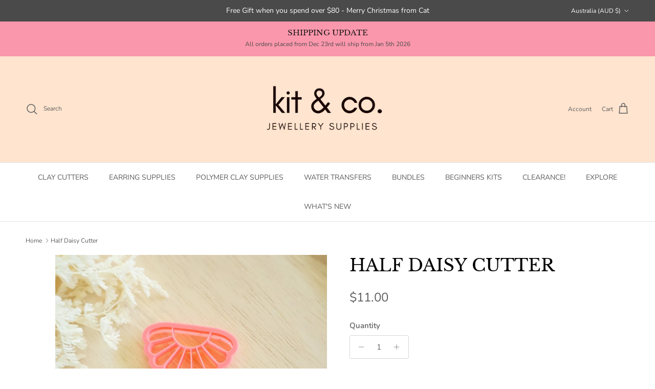

--- FILE ---
content_type: text/html; charset=utf-8
request_url: https://kitandco.com.au/products/half-daisy-with-imprint
body_size: 36610
content:
<!doctype html>
<html class="no-js" lang="en" dir="ltr">
<head><meta charset="utf-8">
<meta name="viewport" content="width=device-width,initial-scale=1">
<title>Half Daisy Cutter &ndash; Kit &amp; Co.</title><link rel="canonical" href="https://kitandco.com.au/products/half-daisy-with-imprint"><meta name="description" content="High quality 3D printed clay cutters and jewellery supplies for polymer clay earring makers."><meta property="og:site_name" content="Kit &amp; Co.">
<meta property="og:url" content="https://kitandco.com.au/products/half-daisy-with-imprint">
<meta property="og:title" content="Half Daisy Cutter">
<meta property="og:type" content="product">
<meta property="og:description" content="High quality 3D printed clay cutters and jewellery supplies for polymer clay earring makers."><meta property="og:image" content="http://kitandco.com.au/cdn/shop/files/kitandco-com-au-cutter-half-daisy-cutter-28357493948577.jpg?crop=center&height=1200&v=1699104251&width=1200">
  <meta property="og:image:secure_url" content="https://kitandco.com.au/cdn/shop/files/kitandco-com-au-cutter-half-daisy-cutter-28357493948577.jpg?crop=center&height=1200&v=1699104251&width=1200">
  <meta property="og:image:width" content="2000">
  <meta property="og:image:height" content="2000"><meta property="og:price:amount" content="11.00">
  <meta property="og:price:currency" content="AUD"><meta name="twitter:card" content="summary_large_image">
<meta name="twitter:title" content="Half Daisy Cutter">
<meta name="twitter:description" content="High quality 3D printed clay cutters and jewellery supplies for polymer clay earring makers.">
<style>@font-face {
  font-family: "Nunito Sans";
  font-weight: 400;
  font-style: normal;
  font-display: fallback;
  src: url("//kitandco.com.au/cdn/fonts/nunito_sans/nunitosans_n4.0276fe080df0ca4e6a22d9cb55aed3ed5ba6b1da.woff2") format("woff2"),
       url("//kitandco.com.au/cdn/fonts/nunito_sans/nunitosans_n4.b4964bee2f5e7fd9c3826447e73afe2baad607b7.woff") format("woff");
}
@font-face {
  font-family: "Nunito Sans";
  font-weight: 700;
  font-style: normal;
  font-display: fallback;
  src: url("//kitandco.com.au/cdn/fonts/nunito_sans/nunitosans_n7.25d963ed46da26098ebeab731e90d8802d989fa5.woff2") format("woff2"),
       url("//kitandco.com.au/cdn/fonts/nunito_sans/nunitosans_n7.d32e3219b3d2ec82285d3027bd673efc61a996c8.woff") format("woff");
}
@font-face {
  font-family: "Nunito Sans";
  font-weight: 500;
  font-style: normal;
  font-display: fallback;
  src: url("//kitandco.com.au/cdn/fonts/nunito_sans/nunitosans_n5.6fc0ed1feb3fc393c40619f180fc49c4d0aae0db.woff2") format("woff2"),
       url("//kitandco.com.au/cdn/fonts/nunito_sans/nunitosans_n5.2c84830b46099cbcc1095f30e0957b88b914e50a.woff") format("woff");
}
@font-face {
  font-family: "Nunito Sans";
  font-weight: 400;
  font-style: italic;
  font-display: fallback;
  src: url("//kitandco.com.au/cdn/fonts/nunito_sans/nunitosans_i4.6e408730afac1484cf297c30b0e67c86d17fc586.woff2") format("woff2"),
       url("//kitandco.com.au/cdn/fonts/nunito_sans/nunitosans_i4.c9b6dcbfa43622b39a5990002775a8381942ae38.woff") format("woff");
}
@font-face {
  font-family: "Nunito Sans";
  font-weight: 700;
  font-style: italic;
  font-display: fallback;
  src: url("//kitandco.com.au/cdn/fonts/nunito_sans/nunitosans_i7.8c1124729eec046a321e2424b2acf328c2c12139.woff2") format("woff2"),
       url("//kitandco.com.au/cdn/fonts/nunito_sans/nunitosans_i7.af4cda04357273e0996d21184432bcb14651a64d.woff") format("woff");
}
@font-face {
  font-family: "Libre Baskerville";
  font-weight: 400;
  font-style: normal;
  font-display: fallback;
  src: url("//kitandco.com.au/cdn/fonts/libre_baskerville/librebaskerville_n4.2ec9ee517e3ce28d5f1e6c6e75efd8a97e59c189.woff2") format("woff2"),
       url("//kitandco.com.au/cdn/fonts/libre_baskerville/librebaskerville_n4.323789551b85098885c8eccedfb1bd8f25f56007.woff") format("woff");
}
@font-face {
  font-family: Trirong;
  font-weight: 700;
  font-style: normal;
  font-display: fallback;
  src: url("//kitandco.com.au/cdn/fonts/trirong/trirong_n7.a33ed6536f9a7c6d7a9d0b52e1e13fd44f544eff.woff2") format("woff2"),
       url("//kitandco.com.au/cdn/fonts/trirong/trirong_n7.cdb88d0f8e5c427b393745c8cdeb8bc085cbacff.woff") format("woff");
}
@font-face {
  font-family: "Nunito Sans";
  font-weight: 400;
  font-style: normal;
  font-display: fallback;
  src: url("//kitandco.com.au/cdn/fonts/nunito_sans/nunitosans_n4.0276fe080df0ca4e6a22d9cb55aed3ed5ba6b1da.woff2") format("woff2"),
       url("//kitandco.com.au/cdn/fonts/nunito_sans/nunitosans_n4.b4964bee2f5e7fd9c3826447e73afe2baad607b7.woff") format("woff");
}
@font-face {
  font-family: "Nunito Sans";
  font-weight: 600;
  font-style: normal;
  font-display: fallback;
  src: url("//kitandco.com.au/cdn/fonts/nunito_sans/nunitosans_n6.6e9464eba570101a53130c8130a9e17a8eb55c21.woff2") format("woff2"),
       url("//kitandco.com.au/cdn/fonts/nunito_sans/nunitosans_n6.25a0ac0c0a8a26038c7787054dd6058dfbc20fa8.woff") format("woff");
}
:root {
  --page-container-width:          1480px;
  --reading-container-width:       720px;
  --divider-opacity:               0.14;
  --gutter-large:                  30px;
  --gutter-desktop:                20px;
  --gutter-mobile:                 16px;
  --section-padding:               50px;
  --larger-section-padding:        80px;
  --larger-section-padding-mobile: 60px;
  --largest-section-padding:       110px;
  --aos-animate-duration:          0.6s;

  --base-font-family:              "Nunito Sans", sans-serif;
  --base-font-weight:              400;
  --base-font-style:               normal;
  --heading-font-family:           "Libre Baskerville", serif;
  --heading-font-weight:           400;
  --heading-font-style:            normal;
  --heading-font-letter-spacing:   normal;
  --logo-font-family:              Trirong, serif;
  --logo-font-weight:              700;
  --logo-font-style:               normal;
  --nav-font-family:               "Nunito Sans", sans-serif;
  --nav-font-weight:               400;
  --nav-font-style:                normal;

  --base-text-size:15px;
  --base-line-height:              1.6;
  --input-text-size:16px;
  --smaller-text-size-1:12px;
  --smaller-text-size-2:14px;
  --smaller-text-size-3:12px;
  --smaller-text-size-4:11px;
  --larger-text-size:34px;
  --super-large-text-size:60px;
  --super-large-mobile-text-size:27px;
  --larger-mobile-text-size:27px;
  --logo-text-size:26px;--btn-letter-spacing: 0.08em;
    --btn-text-transform: uppercase;
    --button-text-size: 13px;
    --quickbuy-button-text-size: 13;
    --small-feature-link-font-size: 0.75em;
    --input-btn-padding-top: 1.2em;
    --input-btn-padding-bottom: 1.2em;--heading-text-transform:uppercase;
  --nav-text-size:                      14px;
  --mobile-menu-font-weight:            600;

  --body-bg-color:                      255 255 255;
  --bg-color:                           255 255 255;
  --body-text-color:                    92 92 92;
  --text-color:                         92 92 92;

  --header-text-col:                    #5c5c5c;--header-text-hover-col:             var(--header-text-col);--header-bg-col:                     #ffe4cf;
  --heading-color:                     0 0 0;
  --body-heading-color:                0 0 0;
  --heading-divider-col:               #dfe3e8;

  --logo-col:                          #171717;
  --main-nav-bg:                       #ffffff;
  --main-nav-link-col:                 #5c5c5c;
  --main-nav-link-hover-col:           #c16452;
  --main-nav-link-featured-col:        #fb97ac;

  --link-color:                        251 151 172;
  --body-link-color:                   251 151 172;

  --btn-bg-color:                        35 35 35;
  --btn-bg-hover-color:                  0 0 0;
  --btn-border-color:                    35 35 35;
  --btn-border-hover-color:              0 0 0;
  --btn-text-color:                      255 255 255;
  --btn-text-hover-color:                255 255 255;--btn-alt-bg-color:                    255 255 255;
  --btn-alt-text-color:                  35 35 35;
  --btn-alt-border-color:                35 35 35;
  --btn-alt-border-hover-color:          35 35 35;--btn-ter-bg-color:                    235 235 235;
  --btn-ter-text-color:                  41 41 41;
  --btn-ter-bg-hover-color:              35 35 35;
  --btn-ter-text-hover-color:            255 255 255;--btn-border-radius: 3px;
    --btn-inspired-border-radius: 3px;--color-scheme-default:                             #ffffff;
  --color-scheme-default-color:                       255 255 255;
  --color-scheme-default-text-color:                  92 92 92;
  --color-scheme-default-head-color:                  0 0 0;
  --color-scheme-default-link-color:                  251 151 172;
  --color-scheme-default-btn-text-color:              255 255 255;
  --color-scheme-default-btn-text-hover-color:        255 255 255;
  --color-scheme-default-btn-bg-color:                35 35 35;
  --color-scheme-default-btn-bg-hover-color:          0 0 0;
  --color-scheme-default-btn-border-color:            35 35 35;
  --color-scheme-default-btn-border-hover-color:      0 0 0;
  --color-scheme-default-btn-alt-text-color:          35 35 35;
  --color-scheme-default-btn-alt-bg-color:            255 255 255;
  --color-scheme-default-btn-alt-border-color:        35 35 35;
  --color-scheme-default-btn-alt-border-hover-color:  35 35 35;

  --color-scheme-1:                             #f2f2f2;
  --color-scheme-1-color:                       242 242 242;
  --color-scheme-1-text-color:                  52 52 52;
  --color-scheme-1-head-color:                  52 52 52;
  --color-scheme-1-link-color:                  52 52 52;
  --color-scheme-1-btn-text-color:              255 255 255;
  --color-scheme-1-btn-text-hover-color:        255 255 255;
  --color-scheme-1-btn-bg-color:                35 35 35;
  --color-scheme-1-btn-bg-hover-color:          0 0 0;
  --color-scheme-1-btn-border-color:            35 35 35;
  --color-scheme-1-btn-border-hover-color:      0 0 0;
  --color-scheme-1-btn-alt-text-color:          35 35 35;
  --color-scheme-1-btn-alt-bg-color:            255 255 255;
  --color-scheme-1-btn-alt-border-color:        35 35 35;
  --color-scheme-1-btn-alt-border-hover-color:  35 35 35;

  --color-scheme-2:                             #f2f2f2;
  --color-scheme-2-color:                       242 242 242;
  --color-scheme-2-text-color:                  52 52 52;
  --color-scheme-2-head-color:                  52 52 52;
  --color-scheme-2-link-color:                  52 52 52;
  --color-scheme-2-btn-text-color:              255 255 255;
  --color-scheme-2-btn-text-hover-color:        255 255 255;
  --color-scheme-2-btn-bg-color:                35 35 35;
  --color-scheme-2-btn-bg-hover-color:          0 0 0;
  --color-scheme-2-btn-border-color:            35 35 35;
  --color-scheme-2-btn-border-hover-color:      0 0 0;
  --color-scheme-2-btn-alt-text-color:          35 35 35;
  --color-scheme-2-btn-alt-bg-color:            255 255 255;
  --color-scheme-2-btn-alt-border-color:        35 35 35;
  --color-scheme-2-btn-alt-border-hover-color:  35 35 35;

  /* Shop Pay payment terms */
  --payment-terms-background-color:    #ffffff;--quickbuy-bg: 242 242 242;--body-input-background-color:       rgb(var(--body-bg-color));
  --input-background-color:            rgb(var(--body-bg-color));
  --body-input-text-color:             var(--body-text-color);
  --input-text-color:                  var(--body-text-color);
  --body-input-border-color:           rgb(214, 214, 214);
  --input-border-color:                rgb(214, 214, 214);
  --input-border-color-hover:          rgb(165, 165, 165);
  --input-border-color-active:         rgb(92, 92, 92);

  --swatch-cross-svg:                  url("data:image/svg+xml,%3Csvg xmlns='http://www.w3.org/2000/svg' width='240' height='240' viewBox='0 0 24 24' fill='none' stroke='rgb(214, 214, 214)' stroke-width='0.09' preserveAspectRatio='none' %3E%3Cline x1='24' y1='0' x2='0' y2='24'%3E%3C/line%3E%3C/svg%3E");
  --swatch-cross-hover:                url("data:image/svg+xml,%3Csvg xmlns='http://www.w3.org/2000/svg' width='240' height='240' viewBox='0 0 24 24' fill='none' stroke='rgb(165, 165, 165)' stroke-width='0.09' preserveAspectRatio='none' %3E%3Cline x1='24' y1='0' x2='0' y2='24'%3E%3C/line%3E%3C/svg%3E");
  --swatch-cross-active:               url("data:image/svg+xml,%3Csvg xmlns='http://www.w3.org/2000/svg' width='240' height='240' viewBox='0 0 24 24' fill='none' stroke='rgb(92, 92, 92)' stroke-width='0.09' preserveAspectRatio='none' %3E%3Cline x1='24' y1='0' x2='0' y2='24'%3E%3C/line%3E%3C/svg%3E");

  --footer-divider-col:                #efdfc7;
  --footer-text-col:                   92 92 92;
  --footer-heading-col:                23 23 23;
  --footer-bg-col:                     255 228 207;--product-label-overlay-justify: flex-start;--product-label-overlay-align: flex-start;--product-label-overlay-reduction-text:   #ffffff;
  --product-label-overlay-reduction-bg:     #fb97ac;
  --product-label-overlay-reduction-text-weight: 600;
  --product-label-overlay-stock-text:       #ffffff;
  --product-label-overlay-stock-bg:         #09728c;
  --product-label-overlay-new-text:         #fb97ac;
  --product-label-overlay-new-bg:           #ffffff;
  --product-label-overlay-meta-text:        #e59d9f;
  --product-label-overlay-meta-bg:          #bd2585;
  --product-label-sale-text:                #c20000;
  --product-label-sold-text:                #171717;
  --product-label-preorder-text:            #3ea36a;

  --product-block-crop-align:               center;

  
  --product-block-price-align:              flex-start;
  --product-block-price-item-margin-start:  initial;
  --product-block-price-item-margin-end:    .5rem;
  

  

  --collection-block-image-position:   center center;

  --swatch-picker-image-size:          40px;
  --swatch-crop-align:                 center center;

  --image-overlay-text-color:          23 23 23;--image-overlay-bg:                  rgba(255, 255, 255, 0.0);
  --image-overlay-shadow-start:        rgb(0 0 0 / 0.14);
  --image-overlay-box-opacity:         0.56;--product-inventory-ok-box-color:            #f2faf0;
  --product-inventory-ok-text-color:           #108043;
  --product-inventory-ok-icon-box-fill-color:  #fff;
  --product-inventory-low-box-color:           #fcf1cd;
  --product-inventory-low-text-color:          #dd9a1a;
  --product-inventory-low-icon-box-fill-color: #fff;
  --product-inventory-low-text-color-channels: 16, 128, 67;
  --product-inventory-ok-text-color-channels:  221, 154, 26;

  --rating-star-color: 193 100 82;--overlay-align-left: start;
    --overlay-align-right: end;}html[dir=rtl] {
  --overlay-right-text-m-left: 0;
  --overlay-right-text-m-right: auto;
  --overlay-left-shadow-left-left: 15%;
  --overlay-left-shadow-left-right: -50%;
  --overlay-left-shadow-right-left: -85%;
  --overlay-left-shadow-right-right: 0;
}.image-overlay--bg-box .text-overlay .text-overlay__text {
    --image-overlay-box-bg: 255 255 255;
    --heading-color: var(--body-heading-color);
    --text-color: var(--body-text-color);
    --link-color: var(--body-link-color);
  }::selection {
    background: rgb(var(--body-heading-color));
    color: rgb(var(--body-bg-color));
  }
  ::-moz-selection {
    background: rgb(var(--body-heading-color));
    color: rgb(var(--body-bg-color));
  }.use-color-scheme--default {
  --product-label-sale-text:           #c20000;
  --product-label-sold-text:           #171717;
  --product-label-preorder-text:       #3ea36a;
  --input-background-color:            rgb(var(--body-bg-color));
  --input-text-color:                  var(--body-input-text-color);
  --input-border-color:                rgb(214, 214, 214);
  --input-border-color-hover:          rgb(165, 165, 165);
  --input-border-color-active:         rgb(92, 92, 92);
}</style>

  <link href="//kitandco.com.au/cdn/shop/t/17/assets/main.css?v=59812818702299870031762643925" rel="stylesheet" type="text/css" media="all" />
<link rel="preload" as="font" href="//kitandco.com.au/cdn/fonts/nunito_sans/nunitosans_n4.0276fe080df0ca4e6a22d9cb55aed3ed5ba6b1da.woff2" type="font/woff2" crossorigin><link rel="preload" as="font" href="//kitandco.com.au/cdn/fonts/libre_baskerville/librebaskerville_n4.2ec9ee517e3ce28d5f1e6c6e75efd8a97e59c189.woff2" type="font/woff2" crossorigin><script>
    document.documentElement.className = document.documentElement.className.replace('no-js', 'js');

    window.theme = {
      info: {
        name: 'Symmetry',
        version: '8.1.0'
      },
      device: {
        hasTouch: window.matchMedia('(any-pointer: coarse)').matches,
        hasHover: window.matchMedia('(hover: hover)').matches
      },
      mediaQueries: {
        md: '(min-width: 768px)',
        productMediaCarouselBreak: '(min-width: 1041px)'
      },
      routes: {
        base: 'https://kitandco.com.au',
        cart: '/cart',
        cartAdd: '/cart/add.js',
        cartUpdate: '/cart/update.js',
        predictiveSearch: '/search/suggest'
      },
      strings: {
        cartTermsConfirmation: "You must agree to the terms and conditions before continuing.",
        cartItemsQuantityError: "You can only add [QUANTITY] of this item to your cart.",
        generalSearchViewAll: "View all search results",
        noStock: "Sold out",
        noVariant: "Unavailable",
        productsProductChooseA: "Choose a",
        generalSearchPages: "Pages",
        generalSearchNoResultsWithoutTerms: "Sorry, we couldnʼt find any results",
        shippingCalculator: {
          singleRate: "There is one shipping rate for this destination:",
          multipleRates: "There are multiple shipping rates for this destination:",
          noRates: "We do not ship to this destination."
        },
        regularPrice: "Regular price",
        salePrice: "Sale price"
      },
      settings: {
        moneyWithCurrencyFormat: "${{amount}} AUD",
        cartType: "drawer",
        afterAddToCart: "drawer",
        quickbuyStyle: "button",
        externalLinksNewTab: true,
        internalLinksSmoothScroll: true
      }
    }

    theme.inlineNavigationCheck = function() {
      var pageHeader = document.querySelector('.pageheader'),
          inlineNavContainer = pageHeader.querySelector('.logo-area__left__inner'),
          inlineNav = inlineNavContainer.querySelector('.navigation--left');
      if (inlineNav && getComputedStyle(inlineNav).display != 'none') {
        var inlineMenuCentered = document.querySelector('.pageheader--layout-inline-menu-center'),
            logoContainer = document.querySelector('.logo-area__middle__inner');
        if(inlineMenuCentered) {
          var rightWidth = document.querySelector('.logo-area__right__inner').clientWidth,
              middleWidth = logoContainer.clientWidth,
              logoArea = document.querySelector('.logo-area'),
              computedLogoAreaStyle = getComputedStyle(logoArea),
              logoAreaInnerWidth = logoArea.clientWidth - Math.ceil(parseFloat(computedLogoAreaStyle.paddingLeft)) - Math.ceil(parseFloat(computedLogoAreaStyle.paddingRight)),
              availableNavWidth = logoAreaInnerWidth - Math.max(rightWidth, middleWidth) * 2 - 40;
          inlineNavContainer.style.maxWidth = availableNavWidth + 'px';
        }

        var firstInlineNavLink = inlineNav.querySelector('.navigation__item:first-child'),
            lastInlineNavLink = inlineNav.querySelector('.navigation__item:last-child');
        if (lastInlineNavLink) {
          var inlineNavWidth = null;
          if(document.querySelector('html[dir=rtl]')) {
            inlineNavWidth = firstInlineNavLink.offsetLeft - lastInlineNavLink.offsetLeft + firstInlineNavLink.offsetWidth;
          } else {
            inlineNavWidth = lastInlineNavLink.offsetLeft - firstInlineNavLink.offsetLeft + lastInlineNavLink.offsetWidth;
          }
          if (inlineNavContainer.offsetWidth >= inlineNavWidth) {
            pageHeader.classList.add('pageheader--layout-inline-permitted');
            var tallLogo = logoContainer.clientHeight > lastInlineNavLink.clientHeight + 20;
            if (tallLogo) {
              inlineNav.classList.add('navigation--tight-underline');
            } else {
              inlineNav.classList.remove('navigation--tight-underline');
            }
          } else {
            pageHeader.classList.remove('pageheader--layout-inline-permitted');
          }
        }
      }
    };

    theme.setInitialHeaderHeightProperty = () => {
      const section = document.querySelector('.section-header');
      if (section) {
        document.documentElement.style.setProperty('--theme-header-height', Math.ceil(section.clientHeight) + 'px');
      }
    };
  </script>

  <script src="//kitandco.com.au/cdn/shop/t/17/assets/main.js?v=117527606522457621901762643925" defer></script>
    <script src="//kitandco.com.au/cdn/shop/t/17/assets/animate-on-scroll.js?v=15249566486942820451762643915" defer></script>
    <link href="//kitandco.com.au/cdn/shop/t/17/assets/animate-on-scroll.css?v=135962721104954213331762643915" rel="stylesheet" type="text/css" media="all" />
  

  <script>window.performance && window.performance.mark && window.performance.mark('shopify.content_for_header.start');</script><meta name="google-site-verification" content="4SIUrXszfloLlLvHYoLbay5EiGPhPEIfs7vzVTb7bck">
<meta name="google-site-verification" content="uEq9kxF0u1KJRKRTzt91lxddLA14w1qre7DWfhzKvIc">
<meta id="shopify-digital-wallet" name="shopify-digital-wallet" content="/44006342817/digital_wallets/dialog">
<meta name="shopify-checkout-api-token" content="710fe8ddbaf13da8aac7ef8670ee596a">
<meta id="in-context-paypal-metadata" data-shop-id="44006342817" data-venmo-supported="false" data-environment="production" data-locale="en_US" data-paypal-v4="true" data-currency="AUD">
<link rel="alternate" type="application/json+oembed" href="https://kitandco.com.au/products/half-daisy-with-imprint.oembed">
<script async="async" src="/checkouts/internal/preloads.js?locale=en-AU"></script>
<link rel="preconnect" href="https://shop.app" crossorigin="anonymous">
<script async="async" src="https://shop.app/checkouts/internal/preloads.js?locale=en-AU&shop_id=44006342817" crossorigin="anonymous"></script>
<script id="apple-pay-shop-capabilities" type="application/json">{"shopId":44006342817,"countryCode":"AU","currencyCode":"AUD","merchantCapabilities":["supports3DS"],"merchantId":"gid:\/\/shopify\/Shop\/44006342817","merchantName":"Kit \u0026 Co.","requiredBillingContactFields":["postalAddress","email","phone"],"requiredShippingContactFields":["postalAddress","email","phone"],"shippingType":"shipping","supportedNetworks":["visa","masterCard","amex","jcb"],"total":{"type":"pending","label":"Kit \u0026 Co.","amount":"1.00"},"shopifyPaymentsEnabled":true,"supportsSubscriptions":true}</script>
<script id="shopify-features" type="application/json">{"accessToken":"710fe8ddbaf13da8aac7ef8670ee596a","betas":["rich-media-storefront-analytics"],"domain":"kitandco.com.au","predictiveSearch":true,"shopId":44006342817,"locale":"en"}</script>
<script>var Shopify = Shopify || {};
Shopify.shop = "kit-cocreations.myshopify.com";
Shopify.locale = "en";
Shopify.currency = {"active":"AUD","rate":"1.0"};
Shopify.country = "AU";
Shopify.theme = {"name":"Updated copy of Copy of Symmetry by Asad (11\/18...","id":143183216801,"schema_name":"Symmetry","schema_version":"8.1.0","theme_store_id":568,"role":"main"};
Shopify.theme.handle = "null";
Shopify.theme.style = {"id":null,"handle":null};
Shopify.cdnHost = "kitandco.com.au/cdn";
Shopify.routes = Shopify.routes || {};
Shopify.routes.root = "/";</script>
<script type="module">!function(o){(o.Shopify=o.Shopify||{}).modules=!0}(window);</script>
<script>!function(o){function n(){var o=[];function n(){o.push(Array.prototype.slice.apply(arguments))}return n.q=o,n}var t=o.Shopify=o.Shopify||{};t.loadFeatures=n(),t.autoloadFeatures=n()}(window);</script>
<script>
  window.ShopifyPay = window.ShopifyPay || {};
  window.ShopifyPay.apiHost = "shop.app\/pay";
  window.ShopifyPay.redirectState = null;
</script>
<script id="shop-js-analytics" type="application/json">{"pageType":"product"}</script>
<script defer="defer" async type="module" src="//kitandco.com.au/cdn/shopifycloud/shop-js/modules/v2/client.init-shop-cart-sync_C5BV16lS.en.esm.js"></script>
<script defer="defer" async type="module" src="//kitandco.com.au/cdn/shopifycloud/shop-js/modules/v2/chunk.common_CygWptCX.esm.js"></script>
<script type="module">
  await import("//kitandco.com.au/cdn/shopifycloud/shop-js/modules/v2/client.init-shop-cart-sync_C5BV16lS.en.esm.js");
await import("//kitandco.com.au/cdn/shopifycloud/shop-js/modules/v2/chunk.common_CygWptCX.esm.js");

  window.Shopify.SignInWithShop?.initShopCartSync?.({"fedCMEnabled":true,"windoidEnabled":true});

</script>
<script>
  window.Shopify = window.Shopify || {};
  if (!window.Shopify.featureAssets) window.Shopify.featureAssets = {};
  window.Shopify.featureAssets['shop-js'] = {"shop-cart-sync":["modules/v2/client.shop-cart-sync_ZFArdW7E.en.esm.js","modules/v2/chunk.common_CygWptCX.esm.js"],"init-fed-cm":["modules/v2/client.init-fed-cm_CmiC4vf6.en.esm.js","modules/v2/chunk.common_CygWptCX.esm.js"],"shop-button":["modules/v2/client.shop-button_tlx5R9nI.en.esm.js","modules/v2/chunk.common_CygWptCX.esm.js"],"shop-cash-offers":["modules/v2/client.shop-cash-offers_DOA2yAJr.en.esm.js","modules/v2/chunk.common_CygWptCX.esm.js","modules/v2/chunk.modal_D71HUcav.esm.js"],"init-windoid":["modules/v2/client.init-windoid_sURxWdc1.en.esm.js","modules/v2/chunk.common_CygWptCX.esm.js"],"shop-toast-manager":["modules/v2/client.shop-toast-manager_ClPi3nE9.en.esm.js","modules/v2/chunk.common_CygWptCX.esm.js"],"init-shop-email-lookup-coordinator":["modules/v2/client.init-shop-email-lookup-coordinator_B8hsDcYM.en.esm.js","modules/v2/chunk.common_CygWptCX.esm.js"],"init-shop-cart-sync":["modules/v2/client.init-shop-cart-sync_C5BV16lS.en.esm.js","modules/v2/chunk.common_CygWptCX.esm.js"],"avatar":["modules/v2/client.avatar_BTnouDA3.en.esm.js"],"pay-button":["modules/v2/client.pay-button_FdsNuTd3.en.esm.js","modules/v2/chunk.common_CygWptCX.esm.js"],"init-customer-accounts":["modules/v2/client.init-customer-accounts_DxDtT_ad.en.esm.js","modules/v2/client.shop-login-button_C5VAVYt1.en.esm.js","modules/v2/chunk.common_CygWptCX.esm.js","modules/v2/chunk.modal_D71HUcav.esm.js"],"init-shop-for-new-customer-accounts":["modules/v2/client.init-shop-for-new-customer-accounts_ChsxoAhi.en.esm.js","modules/v2/client.shop-login-button_C5VAVYt1.en.esm.js","modules/v2/chunk.common_CygWptCX.esm.js","modules/v2/chunk.modal_D71HUcav.esm.js"],"shop-login-button":["modules/v2/client.shop-login-button_C5VAVYt1.en.esm.js","modules/v2/chunk.common_CygWptCX.esm.js","modules/v2/chunk.modal_D71HUcav.esm.js"],"init-customer-accounts-sign-up":["modules/v2/client.init-customer-accounts-sign-up_CPSyQ0Tj.en.esm.js","modules/v2/client.shop-login-button_C5VAVYt1.en.esm.js","modules/v2/chunk.common_CygWptCX.esm.js","modules/v2/chunk.modal_D71HUcav.esm.js"],"shop-follow-button":["modules/v2/client.shop-follow-button_Cva4Ekp9.en.esm.js","modules/v2/chunk.common_CygWptCX.esm.js","modules/v2/chunk.modal_D71HUcav.esm.js"],"checkout-modal":["modules/v2/client.checkout-modal_BPM8l0SH.en.esm.js","modules/v2/chunk.common_CygWptCX.esm.js","modules/v2/chunk.modal_D71HUcav.esm.js"],"lead-capture":["modules/v2/client.lead-capture_Bi8yE_yS.en.esm.js","modules/v2/chunk.common_CygWptCX.esm.js","modules/v2/chunk.modal_D71HUcav.esm.js"],"shop-login":["modules/v2/client.shop-login_D6lNrXab.en.esm.js","modules/v2/chunk.common_CygWptCX.esm.js","modules/v2/chunk.modal_D71HUcav.esm.js"],"payment-terms":["modules/v2/client.payment-terms_CZxnsJam.en.esm.js","modules/v2/chunk.common_CygWptCX.esm.js","modules/v2/chunk.modal_D71HUcav.esm.js"]};
</script>
<script>(function() {
  var isLoaded = false;
  function asyncLoad() {
    if (isLoaded) return;
    isLoaded = true;
    var urls = ["https:\/\/s3-us-west-2.amazonaws.com\/da-restock\/da-restock.js?shop=kit-cocreations.myshopify.com","https:\/\/d3p29gcwgas9m8.cloudfront.net\/assets\/js\/index.js?shop=kit-cocreations.myshopify.com","https:\/\/shopify-widget.route.com\/shopify.widget.js?shop=kit-cocreations.myshopify.com","https:\/\/storage.nfcube.com\/instafeed-6b6a3d8ee24860d8c56df9c03d536026.js?shop=kit-cocreations.myshopify.com"];
    for (var i = 0; i < urls.length; i++) {
      var s = document.createElement('script');
      s.type = 'text/javascript';
      s.async = true;
      s.src = urls[i];
      var x = document.getElementsByTagName('script')[0];
      x.parentNode.insertBefore(s, x);
    }
  };
  if(window.attachEvent) {
    window.attachEvent('onload', asyncLoad);
  } else {
    window.addEventListener('load', asyncLoad, false);
  }
})();</script>
<script id="__st">var __st={"a":44006342817,"offset":36000,"reqid":"8fac72e8-e1dd-4f4d-9c2a-ac6695b1d016-1768792864","pageurl":"kitandco.com.au\/products\/half-daisy-with-imprint","u":"fb7e12c07709","p":"product","rtyp":"product","rid":6620019720353};</script>
<script>window.ShopifyPaypalV4VisibilityTracking = true;</script>
<script id="captcha-bootstrap">!function(){'use strict';const t='contact',e='account',n='new_comment',o=[[t,t],['blogs',n],['comments',n],[t,'customer']],c=[[e,'customer_login'],[e,'guest_login'],[e,'recover_customer_password'],[e,'create_customer']],r=t=>t.map((([t,e])=>`form[action*='/${t}']:not([data-nocaptcha='true']) input[name='form_type'][value='${e}']`)).join(','),a=t=>()=>t?[...document.querySelectorAll(t)].map((t=>t.form)):[];function s(){const t=[...o],e=r(t);return a(e)}const i='password',u='form_key',d=['recaptcha-v3-token','g-recaptcha-response','h-captcha-response',i],f=()=>{try{return window.sessionStorage}catch{return}},m='__shopify_v',_=t=>t.elements[u];function p(t,e,n=!1){try{const o=window.sessionStorage,c=JSON.parse(o.getItem(e)),{data:r}=function(t){const{data:e,action:n}=t;return t[m]||n?{data:e,action:n}:{data:t,action:n}}(c);for(const[e,n]of Object.entries(r))t.elements[e]&&(t.elements[e].value=n);n&&o.removeItem(e)}catch(o){console.error('form repopulation failed',{error:o})}}const l='form_type',E='cptcha';function T(t){t.dataset[E]=!0}const w=window,h=w.document,L='Shopify',v='ce_forms',y='captcha';let A=!1;((t,e)=>{const n=(g='f06e6c50-85a8-45c8-87d0-21a2b65856fe',I='https://cdn.shopify.com/shopifycloud/storefront-forms-hcaptcha/ce_storefront_forms_captcha_hcaptcha.v1.5.2.iife.js',D={infoText:'Protected by hCaptcha',privacyText:'Privacy',termsText:'Terms'},(t,e,n)=>{const o=w[L][v],c=o.bindForm;if(c)return c(t,g,e,D).then(n);var r;o.q.push([[t,g,e,D],n]),r=I,A||(h.body.append(Object.assign(h.createElement('script'),{id:'captcha-provider',async:!0,src:r})),A=!0)});var g,I,D;w[L]=w[L]||{},w[L][v]=w[L][v]||{},w[L][v].q=[],w[L][y]=w[L][y]||{},w[L][y].protect=function(t,e){n(t,void 0,e),T(t)},Object.freeze(w[L][y]),function(t,e,n,w,h,L){const[v,y,A,g]=function(t,e,n){const i=e?o:[],u=t?c:[],d=[...i,...u],f=r(d),m=r(i),_=r(d.filter((([t,e])=>n.includes(e))));return[a(f),a(m),a(_),s()]}(w,h,L),I=t=>{const e=t.target;return e instanceof HTMLFormElement?e:e&&e.form},D=t=>v().includes(t);t.addEventListener('submit',(t=>{const e=I(t);if(!e)return;const n=D(e)&&!e.dataset.hcaptchaBound&&!e.dataset.recaptchaBound,o=_(e),c=g().includes(e)&&(!o||!o.value);(n||c)&&t.preventDefault(),c&&!n&&(function(t){try{if(!f())return;!function(t){const e=f();if(!e)return;const n=_(t);if(!n)return;const o=n.value;o&&e.removeItem(o)}(t);const e=Array.from(Array(32),(()=>Math.random().toString(36)[2])).join('');!function(t,e){_(t)||t.append(Object.assign(document.createElement('input'),{type:'hidden',name:u})),t.elements[u].value=e}(t,e),function(t,e){const n=f();if(!n)return;const o=[...t.querySelectorAll(`input[type='${i}']`)].map((({name:t})=>t)),c=[...d,...o],r={};for(const[a,s]of new FormData(t).entries())c.includes(a)||(r[a]=s);n.setItem(e,JSON.stringify({[m]:1,action:t.action,data:r}))}(t,e)}catch(e){console.error('failed to persist form',e)}}(e),e.submit())}));const S=(t,e)=>{t&&!t.dataset[E]&&(n(t,e.some((e=>e===t))),T(t))};for(const o of['focusin','change'])t.addEventListener(o,(t=>{const e=I(t);D(e)&&S(e,y())}));const B=e.get('form_key'),M=e.get(l),P=B&&M;t.addEventListener('DOMContentLoaded',(()=>{const t=y();if(P)for(const e of t)e.elements[l].value===M&&p(e,B);[...new Set([...A(),...v().filter((t=>'true'===t.dataset.shopifyCaptcha))])].forEach((e=>S(e,t)))}))}(h,new URLSearchParams(w.location.search),n,t,e,['guest_login'])})(!0,!0)}();</script>
<script integrity="sha256-4kQ18oKyAcykRKYeNunJcIwy7WH5gtpwJnB7kiuLZ1E=" data-source-attribution="shopify.loadfeatures" defer="defer" src="//kitandco.com.au/cdn/shopifycloud/storefront/assets/storefront/load_feature-a0a9edcb.js" crossorigin="anonymous"></script>
<script crossorigin="anonymous" defer="defer" src="//kitandco.com.au/cdn/shopifycloud/storefront/assets/shopify_pay/storefront-65b4c6d7.js?v=20250812"></script>
<script data-source-attribution="shopify.dynamic_checkout.dynamic.init">var Shopify=Shopify||{};Shopify.PaymentButton=Shopify.PaymentButton||{isStorefrontPortableWallets:!0,init:function(){window.Shopify.PaymentButton.init=function(){};var t=document.createElement("script");t.src="https://kitandco.com.au/cdn/shopifycloud/portable-wallets/latest/portable-wallets.en.js",t.type="module",document.head.appendChild(t)}};
</script>
<script data-source-attribution="shopify.dynamic_checkout.buyer_consent">
  function portableWalletsHideBuyerConsent(e){var t=document.getElementById("shopify-buyer-consent"),n=document.getElementById("shopify-subscription-policy-button");t&&n&&(t.classList.add("hidden"),t.setAttribute("aria-hidden","true"),n.removeEventListener("click",e))}function portableWalletsShowBuyerConsent(e){var t=document.getElementById("shopify-buyer-consent"),n=document.getElementById("shopify-subscription-policy-button");t&&n&&(t.classList.remove("hidden"),t.removeAttribute("aria-hidden"),n.addEventListener("click",e))}window.Shopify?.PaymentButton&&(window.Shopify.PaymentButton.hideBuyerConsent=portableWalletsHideBuyerConsent,window.Shopify.PaymentButton.showBuyerConsent=portableWalletsShowBuyerConsent);
</script>
<script data-source-attribution="shopify.dynamic_checkout.cart.bootstrap">document.addEventListener("DOMContentLoaded",(function(){function t(){return document.querySelector("shopify-accelerated-checkout-cart, shopify-accelerated-checkout")}if(t())Shopify.PaymentButton.init();else{new MutationObserver((function(e,n){t()&&(Shopify.PaymentButton.init(),n.disconnect())})).observe(document.body,{childList:!0,subtree:!0})}}));
</script>
<link id="shopify-accelerated-checkout-styles" rel="stylesheet" media="screen" href="https://kitandco.com.au/cdn/shopifycloud/portable-wallets/latest/accelerated-checkout-backwards-compat.css" crossorigin="anonymous">
<style id="shopify-accelerated-checkout-cart">
        #shopify-buyer-consent {
  margin-top: 1em;
  display: inline-block;
  width: 100%;
}

#shopify-buyer-consent.hidden {
  display: none;
}

#shopify-subscription-policy-button {
  background: none;
  border: none;
  padding: 0;
  text-decoration: underline;
  font-size: inherit;
  cursor: pointer;
}

#shopify-subscription-policy-button::before {
  box-shadow: none;
}

      </style>
<script id="sections-script" data-sections="related-products,footer" defer="defer" src="//kitandco.com.au/cdn/shop/t/17/compiled_assets/scripts.js?7624"></script>
<script>window.performance && window.performance.mark && window.performance.mark('shopify.content_for_header.end');</script>
<!-- CC Custom Head Start --><!-- CC Custom Head End --><!-- BEGIN app block: shopify://apps/dr-free-gift/blocks/instant-load/5942fed7-47f4-451f-a42f-9077b6214264 --><!-- For self-installation -->
<script>(() => {const installerKey = 'docapp-free-gift-auto-install'; const urlParams = new URLSearchParams(window.location.search); if (urlParams.get(installerKey)) {window.sessionStorage.setItem(installerKey, JSON.stringify({integrationId: urlParams.get('docapp-integration-id'), divClass: urlParams.get('docapp-install-class'), check: urlParams.get('docapp-check')}));}})();</script>
<script>(() => {const previewKey = 'docapp-free-gift-test'; const urlParams = new URLSearchParams(window.location.search); if (urlParams.get(previewKey)) {window.sessionStorage.setItem(previewKey, JSON.stringify({active: true, integrationId: urlParams.get('docapp-free-gift-inst-test')}));}})();</script>
<script>window.freeGiftCartUpsellProAppBlock = true;</script>

<!-- App speed-up -->
<script id="docapp-cart">window.docappCart = {"note":null,"attributes":{},"original_total_price":0,"total_price":0,"total_discount":0,"total_weight":0.0,"item_count":0,"items":[],"requires_shipping":false,"currency":"AUD","items_subtotal_price":0,"cart_level_discount_applications":[],"checkout_charge_amount":0}; window.docappCart.currency = "AUD"; window.docappCart.shop_currency = "AUD";</script>
<script id="docapp-free-item-speedup">
    (() => { if (window.freeGiftCartUpsellProAppLoaded) return; let script = document.createElement('script'); script.src = "https://d2fk970j0emtue.cloudfront.net/shop/js/free-gift-cart-upsell-pro.min.js?shop=kit-cocreations.myshopify.com"; document.getElementById('docapp-free-item-speedup').after(script); })();
</script>

<!-- END app block --><!-- BEGIN app block: shopify://apps/tolstoy-shoppable-video-quiz/blocks/widget-block/06fa8282-42ff-403e-b67c-1936776aed11 -->




                























<script
  type="module"
  async
  src="https://widget.gotolstoy.com/we/widget.js"
  data-shop=kit-cocreations.myshopify.com
  data-app-key=662d174a-fcc5-46f9-81ba-640b20d92d3b
  data-should-use-cache=true
  data-cache-version=19bb05a9393
  data-product-gallery-projects="[]"
  data-collection-gallery-projects="[&quot;cl7djlozx3gr3&quot;]"
  data-product-id=6620019720353
  data-template-name="product.clay-cutter-page-template"
  data-ot-ignore
>
</script>
<script
  type="text/javascript"
  nomodule
  async
  src="https://widget.gotolstoy.com/widget/widget.js"
  data-shop=kit-cocreations.myshopify.com
  data-app-key=662d174a-fcc5-46f9-81ba-640b20d92d3b
  data-should-use-cache=true
  data-cache-version=19bb05a9393
  data-product-gallery-projects="[]"
  data-collection-gallery-projects="[&quot;cl7djlozx3gr3&quot;]"
  data-product-id=6620019720353
  data-collection-id=""
  data-template-name="product.clay-cutter-page-template"
  data-ot-ignore
></script>
<script
  type="module"
  async
  src="https://play.gotolstoy.com/widget-v2/widget.js"
  id="tolstoy-widget-script"
  data-shop=kit-cocreations.myshopify.com
  data-app-key=662d174a-fcc5-46f9-81ba-640b20d92d3b
  data-should-use-cache=true
  data-cache-version=19bb05a9393
  data-product-gallery-projects="[]"
  data-collection-gallery-projects="[&quot;cl7djlozx3gr3&quot;]"
  data-product-id=6620019720353
  data-collection-id=""
  data-shop-assistant-enabled="false"
  data-search-bar-widget-enabled="false"
  data-template-name="product.clay-cutter-page-template"
  data-customer-id=""
  data-ot-ignore
></script>
<script>
  window.tolstoyCurrencySymbol = '$';
  window.tolstoyMoneyFormat = '${{amount}}';
</script>
<script>
  window.tolstoyDebug = {
    enable: () => {
      fetch('/cart/update.js', {
        method: 'POST',
        headers: { 'Content-Type': 'application/json' },
        body: JSON.stringify({ attributes: { TolstoyDebugEnabled: 'true' } })
      })
      .then(response => response.json())
      .then(() => window.location.reload());
    },
    disable: () => {
      fetch('/cart/update.js', {
        method: 'POST',
        headers: { 'Content-Type': 'application/json' },
        body: JSON.stringify({ attributes: { TolstoyDebugEnabled: null } })
      })
      .then(response => response.json())
      .then(() => window.location.reload())
    },
    status: async () => {
      const response = await fetch('/cart.js');
      const json = await response.json();
      console.log(json.attributes);
    }
  }
</script>

<!-- END app block --><script src="https://cdn.shopify.com/extensions/fef74e5c-4c2b-4cf4-8bcb-a6a437504aa0/proof-bear-sales-popup-36/assets/salespop-widget.js" type="text/javascript" defer="defer"></script>
<script src="https://cdn.shopify.com/extensions/cfc76123-b24f-4e9a-a1dc-585518796af7/forms-2294/assets/shopify-forms-loader.js" type="text/javascript" defer="defer"></script>
<script src="https://cdn.shopify.com/extensions/4d5a2c47-c9fc-4724-a26e-14d501c856c6/attrac-6/assets/attrac-embed-bars.js" type="text/javascript" defer="defer"></script>
<link href="https://monorail-edge.shopifysvc.com" rel="dns-prefetch">
<script>(function(){if ("sendBeacon" in navigator && "performance" in window) {try {var session_token_from_headers = performance.getEntriesByType('navigation')[0].serverTiming.find(x => x.name == '_s').description;} catch {var session_token_from_headers = undefined;}var session_cookie_matches = document.cookie.match(/_shopify_s=([^;]*)/);var session_token_from_cookie = session_cookie_matches && session_cookie_matches.length === 2 ? session_cookie_matches[1] : "";var session_token = session_token_from_headers || session_token_from_cookie || "";function handle_abandonment_event(e) {var entries = performance.getEntries().filter(function(entry) {return /monorail-edge.shopifysvc.com/.test(entry.name);});if (!window.abandonment_tracked && entries.length === 0) {window.abandonment_tracked = true;var currentMs = Date.now();var navigation_start = performance.timing.navigationStart;var payload = {shop_id: 44006342817,url: window.location.href,navigation_start,duration: currentMs - navigation_start,session_token,page_type: "product"};window.navigator.sendBeacon("https://monorail-edge.shopifysvc.com/v1/produce", JSON.stringify({schema_id: "online_store_buyer_site_abandonment/1.1",payload: payload,metadata: {event_created_at_ms: currentMs,event_sent_at_ms: currentMs}}));}}window.addEventListener('pagehide', handle_abandonment_event);}}());</script>
<script id="web-pixels-manager-setup">(function e(e,d,r,n,o){if(void 0===o&&(o={}),!Boolean(null===(a=null===(i=window.Shopify)||void 0===i?void 0:i.analytics)||void 0===a?void 0:a.replayQueue)){var i,a;window.Shopify=window.Shopify||{};var t=window.Shopify;t.analytics=t.analytics||{};var s=t.analytics;s.replayQueue=[],s.publish=function(e,d,r){return s.replayQueue.push([e,d,r]),!0};try{self.performance.mark("wpm:start")}catch(e){}var l=function(){var e={modern:/Edge?\/(1{2}[4-9]|1[2-9]\d|[2-9]\d{2}|\d{4,})\.\d+(\.\d+|)|Firefox\/(1{2}[4-9]|1[2-9]\d|[2-9]\d{2}|\d{4,})\.\d+(\.\d+|)|Chrom(ium|e)\/(9{2}|\d{3,})\.\d+(\.\d+|)|(Maci|X1{2}).+ Version\/(15\.\d+|(1[6-9]|[2-9]\d|\d{3,})\.\d+)([,.]\d+|)( \(\w+\)|)( Mobile\/\w+|) Safari\/|Chrome.+OPR\/(9{2}|\d{3,})\.\d+\.\d+|(CPU[ +]OS|iPhone[ +]OS|CPU[ +]iPhone|CPU IPhone OS|CPU iPad OS)[ +]+(15[._]\d+|(1[6-9]|[2-9]\d|\d{3,})[._]\d+)([._]\d+|)|Android:?[ /-](13[3-9]|1[4-9]\d|[2-9]\d{2}|\d{4,})(\.\d+|)(\.\d+|)|Android.+Firefox\/(13[5-9]|1[4-9]\d|[2-9]\d{2}|\d{4,})\.\d+(\.\d+|)|Android.+Chrom(ium|e)\/(13[3-9]|1[4-9]\d|[2-9]\d{2}|\d{4,})\.\d+(\.\d+|)|SamsungBrowser\/([2-9]\d|\d{3,})\.\d+/,legacy:/Edge?\/(1[6-9]|[2-9]\d|\d{3,})\.\d+(\.\d+|)|Firefox\/(5[4-9]|[6-9]\d|\d{3,})\.\d+(\.\d+|)|Chrom(ium|e)\/(5[1-9]|[6-9]\d|\d{3,})\.\d+(\.\d+|)([\d.]+$|.*Safari\/(?![\d.]+ Edge\/[\d.]+$))|(Maci|X1{2}).+ Version\/(10\.\d+|(1[1-9]|[2-9]\d|\d{3,})\.\d+)([,.]\d+|)( \(\w+\)|)( Mobile\/\w+|) Safari\/|Chrome.+OPR\/(3[89]|[4-9]\d|\d{3,})\.\d+\.\d+|(CPU[ +]OS|iPhone[ +]OS|CPU[ +]iPhone|CPU IPhone OS|CPU iPad OS)[ +]+(10[._]\d+|(1[1-9]|[2-9]\d|\d{3,})[._]\d+)([._]\d+|)|Android:?[ /-](13[3-9]|1[4-9]\d|[2-9]\d{2}|\d{4,})(\.\d+|)(\.\d+|)|Mobile Safari.+OPR\/([89]\d|\d{3,})\.\d+\.\d+|Android.+Firefox\/(13[5-9]|1[4-9]\d|[2-9]\d{2}|\d{4,})\.\d+(\.\d+|)|Android.+Chrom(ium|e)\/(13[3-9]|1[4-9]\d|[2-9]\d{2}|\d{4,})\.\d+(\.\d+|)|Android.+(UC? ?Browser|UCWEB|U3)[ /]?(15\.([5-9]|\d{2,})|(1[6-9]|[2-9]\d|\d{3,})\.\d+)\.\d+|SamsungBrowser\/(5\.\d+|([6-9]|\d{2,})\.\d+)|Android.+MQ{2}Browser\/(14(\.(9|\d{2,})|)|(1[5-9]|[2-9]\d|\d{3,})(\.\d+|))(\.\d+|)|K[Aa][Ii]OS\/(3\.\d+|([4-9]|\d{2,})\.\d+)(\.\d+|)/},d=e.modern,r=e.legacy,n=navigator.userAgent;return n.match(d)?"modern":n.match(r)?"legacy":"unknown"}(),u="modern"===l?"modern":"legacy",c=(null!=n?n:{modern:"",legacy:""})[u],f=function(e){return[e.baseUrl,"/wpm","/b",e.hashVersion,"modern"===e.buildTarget?"m":"l",".js"].join("")}({baseUrl:d,hashVersion:r,buildTarget:u}),m=function(e){var d=e.version,r=e.bundleTarget,n=e.surface,o=e.pageUrl,i=e.monorailEndpoint;return{emit:function(e){var a=e.status,t=e.errorMsg,s=(new Date).getTime(),l=JSON.stringify({metadata:{event_sent_at_ms:s},events:[{schema_id:"web_pixels_manager_load/3.1",payload:{version:d,bundle_target:r,page_url:o,status:a,surface:n,error_msg:t},metadata:{event_created_at_ms:s}}]});if(!i)return console&&console.warn&&console.warn("[Web Pixels Manager] No Monorail endpoint provided, skipping logging."),!1;try{return self.navigator.sendBeacon.bind(self.navigator)(i,l)}catch(e){}var u=new XMLHttpRequest;try{return u.open("POST",i,!0),u.setRequestHeader("Content-Type","text/plain"),u.send(l),!0}catch(e){return console&&console.warn&&console.warn("[Web Pixels Manager] Got an unhandled error while logging to Monorail."),!1}}}}({version:r,bundleTarget:l,surface:e.surface,pageUrl:self.location.href,monorailEndpoint:e.monorailEndpoint});try{o.browserTarget=l,function(e){var d=e.src,r=e.async,n=void 0===r||r,o=e.onload,i=e.onerror,a=e.sri,t=e.scriptDataAttributes,s=void 0===t?{}:t,l=document.createElement("script"),u=document.querySelector("head"),c=document.querySelector("body");if(l.async=n,l.src=d,a&&(l.integrity=a,l.crossOrigin="anonymous"),s)for(var f in s)if(Object.prototype.hasOwnProperty.call(s,f))try{l.dataset[f]=s[f]}catch(e){}if(o&&l.addEventListener("load",o),i&&l.addEventListener("error",i),u)u.appendChild(l);else{if(!c)throw new Error("Did not find a head or body element to append the script");c.appendChild(l)}}({src:f,async:!0,onload:function(){if(!function(){var e,d;return Boolean(null===(d=null===(e=window.Shopify)||void 0===e?void 0:e.analytics)||void 0===d?void 0:d.initialized)}()){var d=window.webPixelsManager.init(e)||void 0;if(d){var r=window.Shopify.analytics;r.replayQueue.forEach((function(e){var r=e[0],n=e[1],o=e[2];d.publishCustomEvent(r,n,o)})),r.replayQueue=[],r.publish=d.publishCustomEvent,r.visitor=d.visitor,r.initialized=!0}}},onerror:function(){return m.emit({status:"failed",errorMsg:"".concat(f," has failed to load")})},sri:function(e){var d=/^sha384-[A-Za-z0-9+/=]+$/;return"string"==typeof e&&d.test(e)}(c)?c:"",scriptDataAttributes:o}),m.emit({status:"loading"})}catch(e){m.emit({status:"failed",errorMsg:(null==e?void 0:e.message)||"Unknown error"})}}})({shopId: 44006342817,storefrontBaseUrl: "https://kitandco.com.au",extensionsBaseUrl: "https://extensions.shopifycdn.com/cdn/shopifycloud/web-pixels-manager",monorailEndpoint: "https://monorail-edge.shopifysvc.com/unstable/produce_batch",surface: "storefront-renderer",enabledBetaFlags: ["2dca8a86"],webPixelsConfigList: [{"id":"778240161","configuration":"{\"debug\":\"false\"}","eventPayloadVersion":"v1","runtimeContext":"STRICT","scriptVersion":"a9a83cf44fb282052ff936f7ab101058","type":"APP","apiClientId":4539653,"privacyPurposes":["ANALYTICS"],"dataSharingAdjustments":{"protectedCustomerApprovalScopes":["read_customer_email","read_customer_personal_data"]}},{"id":"507216033","configuration":"{\"config\":\"{\\\"pixel_id\\\":\\\"G-174DQZ25JJ\\\",\\\"target_country\\\":\\\"AU\\\",\\\"gtag_events\\\":[{\\\"type\\\":\\\"begin_checkout\\\",\\\"action_label\\\":\\\"G-174DQZ25JJ\\\"},{\\\"type\\\":\\\"search\\\",\\\"action_label\\\":\\\"G-174DQZ25JJ\\\"},{\\\"type\\\":\\\"view_item\\\",\\\"action_label\\\":[\\\"G-174DQZ25JJ\\\",\\\"MC-8GY6B44R6G\\\"]},{\\\"type\\\":\\\"purchase\\\",\\\"action_label\\\":[\\\"G-174DQZ25JJ\\\",\\\"MC-8GY6B44R6G\\\"]},{\\\"type\\\":\\\"page_view\\\",\\\"action_label\\\":[\\\"G-174DQZ25JJ\\\",\\\"MC-8GY6B44R6G\\\"]},{\\\"type\\\":\\\"add_payment_info\\\",\\\"action_label\\\":\\\"G-174DQZ25JJ\\\"},{\\\"type\\\":\\\"add_to_cart\\\",\\\"action_label\\\":\\\"G-174DQZ25JJ\\\"}],\\\"enable_monitoring_mode\\\":false}\"}","eventPayloadVersion":"v1","runtimeContext":"OPEN","scriptVersion":"b2a88bafab3e21179ed38636efcd8a93","type":"APP","apiClientId":1780363,"privacyPurposes":[],"dataSharingAdjustments":{"protectedCustomerApprovalScopes":["read_customer_address","read_customer_email","read_customer_name","read_customer_personal_data","read_customer_phone"]}},{"id":"457212065","configuration":"{\"pixelCode\":\"CKQGRNJC77U2D0OJ1LU0\"}","eventPayloadVersion":"v1","runtimeContext":"STRICT","scriptVersion":"22e92c2ad45662f435e4801458fb78cc","type":"APP","apiClientId":4383523,"privacyPurposes":["ANALYTICS","MARKETING","SALE_OF_DATA"],"dataSharingAdjustments":{"protectedCustomerApprovalScopes":["read_customer_address","read_customer_email","read_customer_name","read_customer_personal_data","read_customer_phone"]}},{"id":"256508065","configuration":"{\"pixel_id\":\"768161603757831\",\"pixel_type\":\"facebook_pixel\",\"metaapp_system_user_token\":\"-\"}","eventPayloadVersion":"v1","runtimeContext":"OPEN","scriptVersion":"ca16bc87fe92b6042fbaa3acc2fbdaa6","type":"APP","apiClientId":2329312,"privacyPurposes":["ANALYTICS","MARKETING","SALE_OF_DATA"],"dataSharingAdjustments":{"protectedCustomerApprovalScopes":["read_customer_address","read_customer_email","read_customer_name","read_customer_personal_data","read_customer_phone"]}},{"id":"shopify-app-pixel","configuration":"{}","eventPayloadVersion":"v1","runtimeContext":"STRICT","scriptVersion":"0450","apiClientId":"shopify-pixel","type":"APP","privacyPurposes":["ANALYTICS","MARKETING"]},{"id":"shopify-custom-pixel","eventPayloadVersion":"v1","runtimeContext":"LAX","scriptVersion":"0450","apiClientId":"shopify-pixel","type":"CUSTOM","privacyPurposes":["ANALYTICS","MARKETING"]}],isMerchantRequest: false,initData: {"shop":{"name":"Kit \u0026 Co.","paymentSettings":{"currencyCode":"AUD"},"myshopifyDomain":"kit-cocreations.myshopify.com","countryCode":"AU","storefrontUrl":"https:\/\/kitandco.com.au"},"customer":null,"cart":null,"checkout":null,"productVariants":[{"price":{"amount":11.0,"currencyCode":"AUD"},"product":{"title":"Half Daisy Cutter","vendor":"kitandco.com.au","id":"6620019720353","untranslatedTitle":"Half Daisy Cutter","url":"\/products\/half-daisy-with-imprint","type":"Cutter"},"id":"39487924502689","image":{"src":"\/\/kitandco.com.au\/cdn\/shop\/files\/kitandco-com-au-cutter-half-daisy-cutter-28357493948577.jpg?v=1699104251"},"sku":"CLC174","title":"Default Title","untranslatedTitle":"Default Title"}],"purchasingCompany":null},},"https://kitandco.com.au/cdn","fcfee988w5aeb613cpc8e4bc33m6693e112",{"modern":"","legacy":""},{"shopId":"44006342817","storefrontBaseUrl":"https:\/\/kitandco.com.au","extensionBaseUrl":"https:\/\/extensions.shopifycdn.com\/cdn\/shopifycloud\/web-pixels-manager","surface":"storefront-renderer","enabledBetaFlags":"[\"2dca8a86\"]","isMerchantRequest":"false","hashVersion":"fcfee988w5aeb613cpc8e4bc33m6693e112","publish":"custom","events":"[[\"page_viewed\",{}],[\"product_viewed\",{\"productVariant\":{\"price\":{\"amount\":11.0,\"currencyCode\":\"AUD\"},\"product\":{\"title\":\"Half Daisy Cutter\",\"vendor\":\"kitandco.com.au\",\"id\":\"6620019720353\",\"untranslatedTitle\":\"Half Daisy Cutter\",\"url\":\"\/products\/half-daisy-with-imprint\",\"type\":\"Cutter\"},\"id\":\"39487924502689\",\"image\":{\"src\":\"\/\/kitandco.com.au\/cdn\/shop\/files\/kitandco-com-au-cutter-half-daisy-cutter-28357493948577.jpg?v=1699104251\"},\"sku\":\"CLC174\",\"title\":\"Default Title\",\"untranslatedTitle\":\"Default Title\"}}]]"});</script><script>
  window.ShopifyAnalytics = window.ShopifyAnalytics || {};
  window.ShopifyAnalytics.meta = window.ShopifyAnalytics.meta || {};
  window.ShopifyAnalytics.meta.currency = 'AUD';
  var meta = {"product":{"id":6620019720353,"gid":"gid:\/\/shopify\/Product\/6620019720353","vendor":"kitandco.com.au","type":"Cutter","handle":"half-daisy-with-imprint","variants":[{"id":39487924502689,"price":1100,"name":"Half Daisy Cutter","public_title":null,"sku":"CLC174"}],"remote":false},"page":{"pageType":"product","resourceType":"product","resourceId":6620019720353,"requestId":"8fac72e8-e1dd-4f4d-9c2a-ac6695b1d016-1768792864"}};
  for (var attr in meta) {
    window.ShopifyAnalytics.meta[attr] = meta[attr];
  }
</script>
<script class="analytics">
  (function () {
    var customDocumentWrite = function(content) {
      var jquery = null;

      if (window.jQuery) {
        jquery = window.jQuery;
      } else if (window.Checkout && window.Checkout.$) {
        jquery = window.Checkout.$;
      }

      if (jquery) {
        jquery('body').append(content);
      }
    };

    var hasLoggedConversion = function(token) {
      if (token) {
        return document.cookie.indexOf('loggedConversion=' + token) !== -1;
      }
      return false;
    }

    var setCookieIfConversion = function(token) {
      if (token) {
        var twoMonthsFromNow = new Date(Date.now());
        twoMonthsFromNow.setMonth(twoMonthsFromNow.getMonth() + 2);

        document.cookie = 'loggedConversion=' + token + '; expires=' + twoMonthsFromNow;
      }
    }

    var trekkie = window.ShopifyAnalytics.lib = window.trekkie = window.trekkie || [];
    if (trekkie.integrations) {
      return;
    }
    trekkie.methods = [
      'identify',
      'page',
      'ready',
      'track',
      'trackForm',
      'trackLink'
    ];
    trekkie.factory = function(method) {
      return function() {
        var args = Array.prototype.slice.call(arguments);
        args.unshift(method);
        trekkie.push(args);
        return trekkie;
      };
    };
    for (var i = 0; i < trekkie.methods.length; i++) {
      var key = trekkie.methods[i];
      trekkie[key] = trekkie.factory(key);
    }
    trekkie.load = function(config) {
      trekkie.config = config || {};
      trekkie.config.initialDocumentCookie = document.cookie;
      var first = document.getElementsByTagName('script')[0];
      var script = document.createElement('script');
      script.type = 'text/javascript';
      script.onerror = function(e) {
        var scriptFallback = document.createElement('script');
        scriptFallback.type = 'text/javascript';
        scriptFallback.onerror = function(error) {
                var Monorail = {
      produce: function produce(monorailDomain, schemaId, payload) {
        var currentMs = new Date().getTime();
        var event = {
          schema_id: schemaId,
          payload: payload,
          metadata: {
            event_created_at_ms: currentMs,
            event_sent_at_ms: currentMs
          }
        };
        return Monorail.sendRequest("https://" + monorailDomain + "/v1/produce", JSON.stringify(event));
      },
      sendRequest: function sendRequest(endpointUrl, payload) {
        // Try the sendBeacon API
        if (window && window.navigator && typeof window.navigator.sendBeacon === 'function' && typeof window.Blob === 'function' && !Monorail.isIos12()) {
          var blobData = new window.Blob([payload], {
            type: 'text/plain'
          });

          if (window.navigator.sendBeacon(endpointUrl, blobData)) {
            return true;
          } // sendBeacon was not successful

        } // XHR beacon

        var xhr = new XMLHttpRequest();

        try {
          xhr.open('POST', endpointUrl);
          xhr.setRequestHeader('Content-Type', 'text/plain');
          xhr.send(payload);
        } catch (e) {
          console.log(e);
        }

        return false;
      },
      isIos12: function isIos12() {
        return window.navigator.userAgent.lastIndexOf('iPhone; CPU iPhone OS 12_') !== -1 || window.navigator.userAgent.lastIndexOf('iPad; CPU OS 12_') !== -1;
      }
    };
    Monorail.produce('monorail-edge.shopifysvc.com',
      'trekkie_storefront_load_errors/1.1',
      {shop_id: 44006342817,
      theme_id: 143183216801,
      app_name: "storefront",
      context_url: window.location.href,
      source_url: "//kitandco.com.au/cdn/s/trekkie.storefront.cd680fe47e6c39ca5d5df5f0a32d569bc48c0f27.min.js"});

        };
        scriptFallback.async = true;
        scriptFallback.src = '//kitandco.com.au/cdn/s/trekkie.storefront.cd680fe47e6c39ca5d5df5f0a32d569bc48c0f27.min.js';
        first.parentNode.insertBefore(scriptFallback, first);
      };
      script.async = true;
      script.src = '//kitandco.com.au/cdn/s/trekkie.storefront.cd680fe47e6c39ca5d5df5f0a32d569bc48c0f27.min.js';
      first.parentNode.insertBefore(script, first);
    };
    trekkie.load(
      {"Trekkie":{"appName":"storefront","development":false,"defaultAttributes":{"shopId":44006342817,"isMerchantRequest":null,"themeId":143183216801,"themeCityHash":"16735324083249690064","contentLanguage":"en","currency":"AUD","eventMetadataId":"527587c8-304c-40e3-9260-4443dea8a9ee"},"isServerSideCookieWritingEnabled":true,"monorailRegion":"shop_domain","enabledBetaFlags":["65f19447"]},"Session Attribution":{},"S2S":{"facebookCapiEnabled":true,"source":"trekkie-storefront-renderer","apiClientId":580111}}
    );

    var loaded = false;
    trekkie.ready(function() {
      if (loaded) return;
      loaded = true;

      window.ShopifyAnalytics.lib = window.trekkie;

      var originalDocumentWrite = document.write;
      document.write = customDocumentWrite;
      try { window.ShopifyAnalytics.merchantGoogleAnalytics.call(this); } catch(error) {};
      document.write = originalDocumentWrite;

      window.ShopifyAnalytics.lib.page(null,{"pageType":"product","resourceType":"product","resourceId":6620019720353,"requestId":"8fac72e8-e1dd-4f4d-9c2a-ac6695b1d016-1768792864","shopifyEmitted":true});

      var match = window.location.pathname.match(/checkouts\/(.+)\/(thank_you|post_purchase)/)
      var token = match? match[1]: undefined;
      if (!hasLoggedConversion(token)) {
        setCookieIfConversion(token);
        window.ShopifyAnalytics.lib.track("Viewed Product",{"currency":"AUD","variantId":39487924502689,"productId":6620019720353,"productGid":"gid:\/\/shopify\/Product\/6620019720353","name":"Half Daisy Cutter","price":"11.00","sku":"CLC174","brand":"kitandco.com.au","variant":null,"category":"Cutter","nonInteraction":true,"remote":false},undefined,undefined,{"shopifyEmitted":true});
      window.ShopifyAnalytics.lib.track("monorail:\/\/trekkie_storefront_viewed_product\/1.1",{"currency":"AUD","variantId":39487924502689,"productId":6620019720353,"productGid":"gid:\/\/shopify\/Product\/6620019720353","name":"Half Daisy Cutter","price":"11.00","sku":"CLC174","brand":"kitandco.com.au","variant":null,"category":"Cutter","nonInteraction":true,"remote":false,"referer":"https:\/\/kitandco.com.au\/products\/half-daisy-with-imprint"});
      }
    });


        var eventsListenerScript = document.createElement('script');
        eventsListenerScript.async = true;
        eventsListenerScript.src = "//kitandco.com.au/cdn/shopifycloud/storefront/assets/shop_events_listener-3da45d37.js";
        document.getElementsByTagName('head')[0].appendChild(eventsListenerScript);

})();</script>
<script
  defer
  src="https://kitandco.com.au/cdn/shopifycloud/perf-kit/shopify-perf-kit-3.0.4.min.js"
  data-application="storefront-renderer"
  data-shop-id="44006342817"
  data-render-region="gcp-us-central1"
  data-page-type="product"
  data-theme-instance-id="143183216801"
  data-theme-name="Symmetry"
  data-theme-version="8.1.0"
  data-monorail-region="shop_domain"
  data-resource-timing-sampling-rate="10"
  data-shs="true"
  data-shs-beacon="true"
  data-shs-export-with-fetch="true"
  data-shs-logs-sample-rate="1"
  data-shs-beacon-endpoint="https://kitandco.com.au/api/collect"
></script>
</head>

<body class="template-product
 template-suffix-clay-cutter-page-template swatch-source-native swatch-method-swatches swatch-style-icon_circle
 cc-animate-enabled">

  <a class="skip-link visually-hidden" href="#content" data-cs-role="skip">Skip to content</a><!-- BEGIN sections: header-group -->
<div id="shopify-section-sections--18465973829793__announcement-bar" class="shopify-section shopify-section-group-header-group section-announcement-bar">

<announcement-bar id="section-id-sections--18465973829793__announcement-bar" class="announcement-bar announcement-bar--with-announcement">
    <style data-shopify>
#section-id-sections--18465973829793__announcement-bar {
        --bg-color: #4a4a4a;
        --bg-gradient: ;
        --heading-color: 255 255 255;
        --text-color: 255 255 255;
        --link-color: 255 255 255;
        --announcement-font-size: 14px;
      }
    </style>
<div class="announcement-bg announcement-bg--inactive absolute inset-0"
          data-index="1"
          style="
            background:
#4a4a4a
"></div><div class="container container--no-max relative">
      <div class="announcement-bar__left desktop-only">
        
<ul class="social inline-flex flex-wrap"></ul>

      </div>

      <div class="announcement-bar__middle"><div class="announcement-bar__announcements"><div
                class="announcement"
                style="--heading-color: 255 255 255;
                    --text-color: 255 255 255;
                    --link-color: 255 255 255;
                " 
              ><div class="announcement__text">
                  Free Gift when you spend over $80 - Merry Christmas from Cat

                  
                </div>
              </div><div
                class="announcement announcement--inactive"
                style="--heading-color: 255 255 255;
                    --text-color: 255 255 255;
                    --link-color: 255 255 255;
                " 
              ><div class="announcement__text">
                  We're back and ready to ship for 2026!!

                  
                </div>
              </div></div>
          <div class="announcement-bar__announcement-controller">
            <button class="announcement-button announcement-button--previous" aria-label="Previous"><svg width="24" height="24" viewBox="0 0 24 24" fill="none" stroke="currentColor" stroke-width="1.5" stroke-linecap="round" stroke-linejoin="round" class="icon feather feather-chevron-left" aria-hidden="true" focusable="false" role="presentation"><path d="m15 18-6-6 6-6"/></svg></button><button class="announcement-button announcement-button--next" aria-label="Next"><svg width="24" height="24" viewBox="0 0 24 24" fill="none" stroke="currentColor" stroke-width="1.5" stroke-linecap="round" stroke-linejoin="round" class="icon feather feather-chevron-right" aria-hidden="true" focusable="false" role="presentation"><path d="m9 18 6-6-6-6"/></svg></button>
          </div></div>

      <div class="announcement-bar__right desktop-only">
        
        
          <div class="header-localization">
            

<script src="//kitandco.com.au/cdn/shop/t/17/assets/custom-select.js?v=87551504631488143301762643919" defer="defer"></script><form method="post" action="/localization" id="annbar-localization" accept-charset="UTF-8" class="form localization no-js-hidden" enctype="multipart/form-data"><input type="hidden" name="form_type" value="localization" /><input type="hidden" name="utf8" value="✓" /><input type="hidden" name="_method" value="put" /><input type="hidden" name="return_to" value="/products/half-daisy-with-imprint" /><div class="localization__grid"><div class="localization__selector">
        <input type="hidden" name="country_code" value="AU">
<country-selector><label class="label visually-hidden no-js-hidden" for="annbar-localization-country-button">Country/Region</label><div class="custom-select relative w-full no-js-hidden"><button class="custom-select__btn input items-center" type="button"
            aria-expanded="false" aria-haspopup="listbox" id="annbar-localization-country-button">
      <span class="text-start">Australia (AUD&nbsp;$)</span>
      <svg width="20" height="20" viewBox="0 0 24 24" class="icon" role="presentation" focusable="false" aria-hidden="true">
        <path d="M20 8.5 12.5 16 5 8.5" stroke="currentColor" stroke-width="1.5" fill="none"/>
      </svg>
    </button>
    <ul class="custom-select__listbox absolute invisible" role="listbox" tabindex="-1"
        aria-hidden="true" hidden aria-activedescendant="annbar-localization-country-opt-0"><li class="custom-select__option flex items-center js-option"
            id="annbar-localization-country-opt-0"
            role="option"
            data-value="AU" aria-selected="true">
          <span class="pointer-events-none">Australia (AUD&nbsp;$)</span>
          </li></ul>
  </div></country-selector></div></div><script>
      customElements.whenDefined('custom-select').then(() => {
        if (!customElements.get('country-selector')) {
          class CountrySelector extends customElements.get('custom-select') {
            constructor() {
              super();
              this.loaded = false;
            }

            async showListbox() {
              if (this.loaded) {
                super.showListbox();
                return;
              }

              this.button.classList.add('is-loading');
              this.button.setAttribute('aria-disabled', 'true');

              try {
                const response = await fetch('?section_id=country-selector');
                if (!response.ok) throw new Error(response.status);

                const tmpl = document.createElement('template');
                tmpl.innerHTML = await response.text();

                const el = tmpl.content.querySelector('.custom-select__listbox');
                this.listbox.innerHTML = el.innerHTML;

                this.options = this.querySelectorAll('.custom-select__option');

                this.popular = this.querySelectorAll('[data-popular]');
                if (this.popular.length) {
                  this.popular[this.popular.length - 1].closest('.custom-select__option')
                    .classList.add('custom-select__option--visual-group-end');
                }

                this.selectedOption = this.querySelector('[aria-selected="true"]');
                if (!this.selectedOption) {
                  this.selectedOption = this.listbox.firstElementChild;
                }

                this.loaded = true;
              } catch {
                this.listbox.innerHTML = '<li>Error fetching countries, please try again.</li>';
              } finally {
                super.showListbox();
                this.button.classList.remove('is-loading');
                this.button.setAttribute('aria-disabled', 'false');
              }
            }

            setButtonWidth() {
              return;
            }
          }

          customElements.define('country-selector', CountrySelector);
        }
      });
    </script><script>
    document.getElementById('annbar-localization').addEventListener('change', (evt) => {
      const input = evt.target.closest('.localization__selector').firstElementChild;
      if (input && input.tagName === 'INPUT') {
        input.value = evt.detail ? evt.detail.selectedValue : evt.target.value;
        evt.currentTarget.submit();
      }
    });
  </script></form>
          </div>
        
      </div>
    </div>
  </announcement-bar>
</div><div id="shopify-section-sections--18465973829793__store-messages" class="shopify-section shopify-section-group-header-group section-store-messages">
<div id="section-id-sections--18465973829793__store-messages">
    <style data-shopify>
      #section-id-sections--18465973829793__store-messages {
        --background: #fb97ac;
        --text-1: #171717;
        --text-2: #4c4c4b;
      }
    </style>
    <div class="store-messages messages-1 desktop-only">
      <div class="container"><div class="message message-1">
            

              
                <div class="h2 heading-font title">Shipping Update</div>
              
              
                <span class="tagline">All orders placed from Dec 23rd will ship from Jan 5th 2026</span>
              

              

            
          </div></div>
    </div></div>
</div><div id="shopify-section-sections--18465973829793__header" class="shopify-section shopify-section-group-header-group section-header"><style data-shopify>
  .logo img {
    width: 500px;
  }
  .logo-area__middle--logo-image {
    max-width: 500px;
  }
  @media (max-width: 767.98px) {
    .logo img {
      width: 300px;
    }
  }.section-header {
    position: -webkit-sticky;
    position: sticky;
  }</style>
<page-header data-section-id="sections--18465973829793__header">
  <div id="pageheader" class="pageheader pageheader--layout-inline-menu-left pageheader--sticky">
    <div class="logo-area container container--no-max">
      <div class="logo-area__left">
        <div class="logo-area__left__inner">
          <button class="mobile-nav-toggle" aria-label="Menu" aria-controls="main-nav"><svg width="24" height="24" viewBox="0 0 24 24" fill="none" stroke="currentColor" stroke-width="1.5" stroke-linecap="round" stroke-linejoin="round" class="icon feather feather-menu" aria-hidden="true" focusable="false" role="presentation"><path d="M3 12h18M3 6h18M3 18h18"/></svg></button>
          
            <a class="show-search-link" href="/search" aria-label="Search">
              <span class="show-search-link__icon"><svg class="icon" width="24" height="24" viewBox="0 0 24 24" aria-hidden="true" focusable="false" role="presentation"><g transform="translate(3 3)" stroke="currentColor" stroke-width="1.5" fill="none" fill-rule="evenodd"><circle cx="7.824" cy="7.824" r="7.824"/><path stroke-linecap="square" d="m13.971 13.971 4.47 4.47"/></g></svg></span>
              <span class="show-search-link__text">Search</span>
            </a>
          
          
            <div id="proxy-nav" class="navigation navigation--left" role="navigation" aria-label="Primary">
              <div class="navigation__tier-1-container">
                <ul class="navigation__tier-1">
                  
<li class="navigation__item navigation__item--with-children navigation__item--with-mega-menu">
                      <a href="/collections/clay-cutters-specials" class="navigation__link" aria-haspopup="true" aria-expanded="false" aria-controls="NavigationTier2-1">CLAY CUTTERS</a>
                    </li>
                  
<li class="navigation__item navigation__item--with-children navigation__item--with-mega-menu">
                      <a href="/collections/jewelry-supplies" class="navigation__link" aria-haspopup="true" aria-expanded="false" aria-controls="NavigationTier2-2">EARRING SUPPLIES</a>
                    </li>
                  
<li class="navigation__item navigation__item--with-children navigation__item--with-mega-menu">
                      <a href="/collections/polymer-clay" class="navigation__link" aria-haspopup="true" aria-expanded="false" aria-controls="NavigationTier2-3">POLYMER CLAY SUPPLIES</a>
                    </li>
                  
<li class="navigation__item navigation__item--with-children navigation__item--with-small-menu">
                      <a href="/collections/all-water-transfers" class="navigation__link" aria-haspopup="true" aria-expanded="false" aria-controls="NavigationTier2-4">WATER TRANSFERS</a>
                    </li>
                  
<li class="navigation__item">
                      <a href="/collections/bundles" class="navigation__link" >BUNDLES</a>
                    </li>
                  
<li class="navigation__item">
                      <a href="/pages/starting-out-with-polymer-clay" class="navigation__link" >BEGINNERS KITS</a>
                    </li>
                  
<li class="navigation__item">
                      <a href="/collections/black-friday-bundle" class="navigation__link" >CLEARANCE!</a>
                    </li>
                  
<li class="navigation__item navigation__item--with-children navigation__item--with-small-menu">
                      <a href="/pages/about-the-business" class="navigation__link" aria-haspopup="true" aria-expanded="false" aria-controls="NavigationTier2-8">EXPLORE</a>
                    </li>
                  
<li class="navigation__item">
                      <a href="/collections/newest-products-1" class="navigation__link" >WHAT&#39;S NEW</a>
                    </li>
                  
                </ul>
              </div>
            </div>
          
        </div>
      </div>

      <div class="logo-area__middle logo-area__middle--logo-image">
        <div class="logo-area__middle__inner">
          <div class="logo"><a class="logo__link" href="/" title="Kit &amp; Co."><img class="logo__image" src="//kitandco.com.au/cdn/shop/files/Kit_Co._Logo_600_px_074c0c3c-960f-4a52-8573-4efe0928d5d3.png?v=1713337856&width=1000" alt="Kit &amp; Co." itemprop="logo" width="600" height="200" loading="eager" /></a></div>
        </div>
      </div>

      <div class="logo-area__right">
        <div class="logo-area__right__inner">
          
            
              <a class="header-account-link" href="https://kitandco.com.au/customer_authentication/redirect?locale=en&region_country=AU" aria-label="Account">
                <span class="header-account-link__text visually-hidden-mobile">Account</span>
                <span class="header-account-link__icon mobile-only"><svg class="icon" width="24" height="24" viewBox="0 0 24 24" aria-hidden="true" focusable="false" role="presentation"><g fill="none" fill-rule="evenodd"><path d="M12 2a5 5 0 1 1 0 10 5 5 0 0 1 0-10Zm0 1.429a3.571 3.571 0 1 0 0 7.142 3.571 3.571 0 0 0 0-7.142Z" fill="currentColor"/><path d="M3 18.25c0-2.486 4.542-4 9.028-4 4.486 0 8.972 1.514 8.972 4v3H3v-3Z" stroke="currentColor" stroke-width="1.5"/><circle stroke="currentColor" stroke-width="1.5" cx="12" cy="7" r="4.25"/></g></svg></span>
              </a>
            
          
          
            <a class="show-search-link" href="/search">
              <span class="show-search-link__text visually-hidden-mobile">Search</span>
              <span class="show-search-link__icon"><svg class="icon" width="24" height="24" viewBox="0 0 24 24" aria-hidden="true" focusable="false" role="presentation"><g transform="translate(3 3)" stroke="currentColor" stroke-width="1.5" fill="none" fill-rule="evenodd"><circle cx="7.824" cy="7.824" r="7.824"/><path stroke-linecap="square" d="m13.971 13.971 4.47 4.47"/></g></svg></span>
            </a>
          
<a href="/cart" class="cart-link" data-hash="e3b0c44298fc1c149afbf4c8996fb92427ae41e4649b934ca495991b7852b855">
            <span class="cart-link__label visually-hidden-mobile">Cart</span>
            <span class="cart-link__icon"><svg class="icon" width="24" height="24" viewBox="0 0 24 24" aria-hidden="true" focusable="false" role="presentation"><g fill="none" fill-rule="evenodd"><path d="M0 0h24v24H0z"/><path d="M15.321 9.5V5.321a3.321 3.321 0 0 0-6.642 0V9.5" stroke="currentColor" stroke-width="1.5"/><path stroke="currentColor" stroke-width="1.5" d="M5.357 7.705h13.286l1.107 13.563H4.25z"/></g></svg><span class="cart-link__count"></span>
            </span>
          </a>
        </div>
      </div>
    </div><script src="//kitandco.com.au/cdn/shop/t/17/assets/main-search.js?v=125376880028422854351762643925" defer></script>
      <main-search class="main-search "
          data-quick-search="true"
          data-quick-search-meta="false">

        <div class="main-search__container container">
          <button class="main-search__close" aria-label="Close"><svg width="24" height="24" viewBox="0 0 24 24" fill="none" stroke="currentColor" stroke-width="1" stroke-linecap="round" stroke-linejoin="round" class="icon feather feather-x" aria-hidden="true" focusable="false" role="presentation"><path d="M18 6 6 18M6 6l12 12"/></svg></button>

          <form class="main-search__form" action="/search" method="get" autocomplete="off">
            <div class="main-search__input-container">
              <input class="main-search__input" type="text" name="q" autocomplete="off" placeholder="Search our store" aria-label="Search" />
              <button class="main-search__button" type="submit" aria-label="Search"><svg class="icon" width="24" height="24" viewBox="0 0 24 24" aria-hidden="true" focusable="false" role="presentation"><g transform="translate(3 3)" stroke="currentColor" stroke-width="1.5" fill="none" fill-rule="evenodd"><circle cx="7.824" cy="7.824" r="7.824"/><path stroke-linecap="square" d="m13.971 13.971 4.47 4.47"/></g></svg></button>
            </div><script src="//kitandco.com.au/cdn/shop/t/17/assets/search-suggestions.js?v=128594369490078522091762643931" defer></script>
              <search-suggestions></search-suggestions></form>

          <div class="main-search__results"></div>

          
        </div>
      </main-search></div>

  <main-navigation id="main-nav" class="desktop-only" data-proxy-nav="proxy-nav">
    <div class="navigation navigation--main" role="navigation" aria-label="Primary">
      <div class="navigation__tier-1-container">
        <ul class="navigation__tier-1">
  
<li class="navigation__item navigation__item--with-children navigation__item--with-mega-menu">
      <a href="/collections/clay-cutters-specials" class="navigation__link" aria-haspopup="true" aria-expanded="false" aria-controls="NavigationTier2-1">CLAY CUTTERS</a>

      
        <a class="navigation__children-toggle" href="#" aria-label="Show links"><svg width="24" height="24" viewBox="0 0 24 24" fill="none" stroke="currentColor" stroke-width="1.3" stroke-linecap="round" stroke-linejoin="round" class="icon feather feather-chevron-down" aria-hidden="true" focusable="false" role="presentation"><path d="m6 9 6 6 6-6"/></svg></a>

        <div id="NavigationTier2-1" class="navigation__tier-2-container navigation__child-tier"><div class="container">
              <ul class="navigation__tier-2 navigation__columns navigation__columns--count-24 navigation__columns--over-5-cols">
                
                  
                    <li class="navigation__item navigation__column">
                      <a href="/collections/christmas-cheer" class="navigation__link" >Christmas</a>
                      

                      
                    </li>
                  
                    <li class="navigation__item navigation__column">
                      <a href="/collections/teacher-gifts" class="navigation__link" >Teacher Collection</a>
                      

                      
                    </li>
                  
                    <li class="navigation__item navigation__column">
                      <a href="/collections/best-sellers" class="navigation__link" >Bestsellers</a>
                      

                      
                    </li>
                  
                    <li class="navigation__item navigation__column">
                      <a href="/collections/fashion-collection" class="navigation__link" >The Fashion Collection</a>
                      

                      
                    </li>
                  
                    <li class="navigation__item navigation__column">
                      <a href="/collections/layered-collection" class="navigation__link" >Layered Collection </a>
                      

                      
                    </li>
                  
                    <li class="navigation__item navigation__column">
                      <a href="/collections/the-inlay-edit" class="navigation__link" >The Inlay Edit</a>
                      

                      
                    </li>
                  
                    <li class="navigation__item navigation__column">
                      <a href="/collections/basics-cutters" class="navigation__link" >Essential Shapes</a>
                      

                      
                    </li>
                  
                    <li class="navigation__item navigation__column">
                      <a href="/collections/stud-sets" class="navigation__link" >Stud Clay Cutters &amp; Sets</a>
                      

                      
                    </li>
                  
                    <li class="navigation__item navigation__column">
                      <a href="/collections/imprint-cutters-1" class="navigation__link" >Imprint Cutters</a>
                      

                      
                    </li>
                  
                    <li class="navigation__item navigation__column">
                      <a href="/collections/donut-cutters" class="navigation__link" >Donut Cutters</a>
                      

                      
                    </li>
                  
                    <li class="navigation__item navigation__column">
                      <a href="/collections/floral-cutters" class="navigation__link" >Floral Cutters</a>
                      

                      
                    </li>
                  
                    <li class="navigation__item navigation__column">
                      <a href="/collections/organic-shapes" class="navigation__link" >Organic Shapes</a>
                      

                      
                    </li>
                  
                    <li class="navigation__item navigation__column">
                      <a href="/collections/micro-collection" class="navigation__link" >Micro Collection</a>
                      

                      
                    </li>
                  
                    <li class="navigation__item navigation__column">
                      <a href="/collections/mix-match-multi-sets" class="navigation__link" >Mix &amp; Match Cutter Sets</a>
                      

                      
                    </li>
                  
                    <li class="navigation__item navigation__column">
                      <a href="/collections/moroccan-cutters" class="navigation__link" >Moroccan Style Cutters</a>
                      

                      
                    </li>
                  
                    <li class="navigation__item navigation__column">
                      <a href="/collections/art-deco" class="navigation__link" >Art Deco Style Cutters</a>
                      

                      
                    </li>
                  
                    <li class="navigation__item navigation__column">
                      <a href="/collections/arch-cutters" class="navigation__link" >Arch Cutters</a>
                      

                      
                    </li>
                  
                    <li class="navigation__item navigation__column">
                      <a href="/collections/dangles" class="navigation__link" >Dangles Cutters</a>
                      

                      
                    </li>
                  
                    <li class="navigation__item navigation__column">
                      <a href="/collections/push-cutters" class="navigation__link" >Push Cutters</a>
                      

                      
                    </li>
                  
                    <li class="navigation__item navigation__column">
                      <a href="/collections/barrette-cutters" class="navigation__link" >Barrette Hair Clip Cutters</a>
                      

                      
                    </li>
                  
                    <li class="navigation__item navigation__column">
                      <a href="/collections/spring" class="navigation__link" >Spring Theme</a>
                      

                      
                    </li>
                  
                    <li class="navigation__item navigation__column">
                      <a href="/collections/discontinued-cutters-sale" class="navigation__link" >Discontinued Designs</a>
                      

                      
                    </li>
                  
                    <li class="navigation__item navigation__item--with-children navigation__column">
                      <a href="/collections/specialty-shapes" class="navigation__link navigation__column-title" aria-haspopup="true" aria-expanded="false">Themed Cutters</a>
                      
                        <a class="navigation__children-toggle" href="#" aria-label="Show links"><svg width="24" height="24" viewBox="0 0 24 24" fill="none" stroke="currentColor" stroke-width="1.3" stroke-linecap="round" stroke-linejoin="round" class="icon feather feather-chevron-down" aria-hidden="true" focusable="false" role="presentation"><path d="m6 9 6 6 6-6"/></svg></a>
                      

                      
                        <div class="navigation__tier-3-container navigation__child-tier">
                          <ul class="navigation__tier-3">
                            
                            <li class="navigation__item">
                              <a class="navigation__link" href="/collections/outback-western-theme">Outback Collection</a>
                            </li>
                            
                            <li class="navigation__item">
                              <a class="navigation__link" href="/collections/halloween-fun">Halloween</a>
                            </li>
                            
                            <li class="navigation__item">
                              <a class="navigation__link" href="/collections/christmas-cheer">Christmas</a>
                            </li>
                            
                            <li class="navigation__item">
                              <a class="navigation__link" href="/collections/teacher-gifts">Teacher Collection</a>
                            </li>
                            
                            <li class="navigation__item">
                              <a class="navigation__link" href="/collections/valentines-day">Valentines</a>
                            </li>
                            
                            <li class="navigation__item">
                              <a class="navigation__link" href="/collections/easter">Easter</a>
                            </li>
                            
                            <li class="navigation__item">
                              <a class="navigation__link" href="/collections/australiana-theme">Australiana</a>
                            </li>
                            
                          </ul>
                        </div>
                      
                    </li>
                  
                    <li class="navigation__item navigation__column">
                      <a href="/collections/discontinued-cutters-sale" class="navigation__link" >Discontinued Cutters</a>
                      

                      
                    </li>
                  
                

                
</ul>
            </div></div>
      
    </li>
  
<li class="navigation__item navigation__item--with-children navigation__item--with-mega-menu">
      <a href="/collections/jewelry-supplies" class="navigation__link" aria-haspopup="true" aria-expanded="false" aria-controls="NavigationTier2-2">EARRING SUPPLIES</a>

      
        <a class="navigation__children-toggle" href="#" aria-label="Show links"><svg width="24" height="24" viewBox="0 0 24 24" fill="none" stroke="currentColor" stroke-width="1.3" stroke-linecap="round" stroke-linejoin="round" class="icon feather feather-chevron-down" aria-hidden="true" focusable="false" role="presentation"><path d="m6 9 6 6 6-6"/></svg></a>

        <div id="NavigationTier2-2" class="navigation__tier-2-container navigation__child-tier"><div class="container">
              <ul class="navigation__tier-2 navigation__columns navigation__columns--count-3">
                
                  
                    <li class="navigation__item navigation__item--with-children navigation__column">
                      <a href="/collections/earring-supplies" class="navigation__link navigation__column-title" aria-haspopup="true" aria-expanded="false">Earring Posts</a>
                      
                        <a class="navigation__children-toggle" href="#" aria-label="Show links"><svg width="24" height="24" viewBox="0 0 24 24" fill="none" stroke="currentColor" stroke-width="1.3" stroke-linecap="round" stroke-linejoin="round" class="icon feather feather-chevron-down" aria-hidden="true" focusable="false" role="presentation"><path d="m6 9 6 6 6-6"/></svg></a>
                      

                      
                        <div class="navigation__tier-3-container navigation__child-tier">
                          <ul class="navigation__tier-3">
                            
                            <li class="navigation__item">
                              <a class="navigation__link" href="/collections/earring-posts-backs">Simple Earring Posts</a>
                            </li>
                            
                            <li class="navigation__item">
                              <a class="navigation__link" href="/collections/decorative-earring-posts">Decorative Earring Posts</a>
                            </li>
                            
                            <li class="navigation__item">
                              <a class="navigation__link" href="/collections/wooden-earring-findings">Wooden Findings</a>
                            </li>
                            
                            <li class="navigation__item">
                              <a class="navigation__link" href="/collections/hooks-hoops">Earring Hoops</a>
                            </li>
                            
                            <li class="navigation__item">
                              <a class="navigation__link" href="/collections/earring-hooks">Earring Hooks</a>
                            </li>
                            
                            <li class="navigation__item">
                              <a class="navigation__link" href="/collections/earring-backs">Earring Backs</a>
                            </li>
                            
                            <li class="navigation__item">
                              <a class="navigation__link" href="/collections/stainless-steel">Stainless Steel</a>
                            </li>
                            
                            <li class="navigation__item">
                              <a class="navigation__link" href="/collections/discontinued-cutters-sale">Discontinued</a>
                            </li>
                            
                          </ul>
                        </div>
                      
                    </li>
                  
                    <li class="navigation__item navigation__item--with-children navigation__column">
                      <a href="/collections/jump-rings-1" class="navigation__link navigation__column-title" aria-haspopup="true" aria-expanded="false">Jump Rings</a>
                      
                        <a class="navigation__children-toggle" href="#" aria-label="Show links"><svg width="24" height="24" viewBox="0 0 24 24" fill="none" stroke="currentColor" stroke-width="1.3" stroke-linecap="round" stroke-linejoin="round" class="icon feather feather-chevron-down" aria-hidden="true" focusable="false" role="presentation"><path d="m6 9 6 6 6-6"/></svg></a>
                      

                      
                        <div class="navigation__tier-3-container navigation__child-tier">
                          <ul class="navigation__tier-3">
                            
                            <li class="navigation__item">
                              <a class="navigation__link" href="/collections/standard-jump-rings">Standard Jump Rings</a>
                            </li>
                            
                            <li class="navigation__item">
                              <a class="navigation__link" href="/collections/stainless-steel-jump-rings">Stainless Steel Jump Rings</a>
                            </li>
                            
                          </ul>
                        </div>
                      
                    </li>
                  
                    <li class="navigation__item navigation__item--with-children navigation__column">
                      <a href="/collections/findings-charms" class="navigation__link navigation__column-title" aria-haspopup="true" aria-expanded="false">Findings &amp; Charms</a>
                      
                        <a class="navigation__children-toggle" href="#" aria-label="Show links"><svg width="24" height="24" viewBox="0 0 24 24" fill="none" stroke="currentColor" stroke-width="1.3" stroke-linecap="round" stroke-linejoin="round" class="icon feather feather-chevron-down" aria-hidden="true" focusable="false" role="presentation"><path d="m6 9 6 6 6-6"/></svg></a>
                      

                      
                        <div class="navigation__tier-3-container navigation__child-tier">
                          <ul class="navigation__tier-3">
                            
                            <li class="navigation__item">
                              <a class="navigation__link" href="/collections/findings-charms">Charms</a>
                            </li>
                            
                            <li class="navigation__item">
                              <a class="navigation__link" href="/collections/tassels">Tassels &amp; Pom Poms</a>
                            </li>
                            
                            <li class="navigation__item">
                              <a class="navigation__link" href="/collections/connectors-charms">Connectors</a>
                            </li>
                            
                            <li class="navigation__item">
                              <a class="navigation__link" href="/collections/eye-head-pins">Eye &amp; Head Pins</a>
                            </li>
                            
                            <li class="navigation__item">
                              <a class="navigation__link" href="/collections/stud-pack-add-ons">Stud Pack Add Ons</a>
                            </li>
                            
                            <li class="navigation__item">
                              <a class="navigation__link" href="/collections/discontinued-cutters-sale">Discontinued</a>
                            </li>
                            
                          </ul>
                        </div>
                      
                    </li>
                  
                

                
</ul>
            </div></div>
      
    </li>
  
<li class="navigation__item navigation__item--with-children navigation__item--with-mega-menu">
      <a href="/collections/polymer-clay" class="navigation__link" aria-haspopup="true" aria-expanded="false" aria-controls="NavigationTier2-3">POLYMER CLAY SUPPLIES</a>

      
        <a class="navigation__children-toggle" href="#" aria-label="Show links"><svg width="24" height="24" viewBox="0 0 24 24" fill="none" stroke="currentColor" stroke-width="1.3" stroke-linecap="round" stroke-linejoin="round" class="icon feather feather-chevron-down" aria-hidden="true" focusable="false" role="presentation"><path d="m6 9 6 6 6-6"/></svg></a>

        <div id="NavigationTier2-3" class="navigation__tier-2-container navigation__child-tier"><div class="container">
              <ul class="navigation__tier-2 navigation__columns navigation__columns--count-7 navigation__columns--over-5-cols">
                
                  
                    <li class="navigation__item navigation__item--with-children navigation__column">
                      <a href="/collections/water-transfer-paper" class="navigation__link navigation__column-title" aria-haspopup="true" aria-expanded="false">WATER TRANSFERS</a>
                      
                        <a class="navigation__children-toggle" href="#" aria-label="Show links"><svg width="24" height="24" viewBox="0 0 24 24" fill="none" stroke="currentColor" stroke-width="1.3" stroke-linecap="round" stroke-linejoin="round" class="icon feather feather-chevron-down" aria-hidden="true" focusable="false" role="presentation"><path d="m6 9 6 6 6-6"/></svg></a>
                      

                      
                        <div class="navigation__tier-3-container navigation__child-tier">
                          <ul class="navigation__tier-3">
                            
                            <li class="navigation__item">
                              <a class="navigation__link" href="/collections/all-water-transfers">All Water Transfers</a>
                            </li>
                            
                            <li class="navigation__item">
                              <a class="navigation__link" href="/collections/marbel-stone-water-transfers">Marble &amp; Stone Transfers</a>
                            </li>
                            
                            <li class="navigation__item">
                              <a class="navigation__link" href="/collections/christmas-water-transfers">Christmas Water Transfers</a>
                            </li>
                            
                            <li class="navigation__item">
                              <a class="navigation__link" href="/collections/floral-water-transfers">Floral Water Transfers</a>
                            </li>
                            
                            <li class="navigation__item">
                              <a class="navigation__link" href="/collections/graphic-water-transfers">Graphic Water Transfers</a>
                            </li>
                            
                            <li class="navigation__item">
                              <a class="navigation__link" href="/collections/easter-water-transfers">Easter Water Transfers</a>
                            </li>
                            
                            <li class="navigation__item">
                              <a class="navigation__link" href="/collections/valentines-water-transfers">Valentine&#39;s Water Transfers</a>
                            </li>
                            
                          </ul>
                        </div>
                      
                    </li>
                  
                    <li class="navigation__item navigation__item--with-children navigation__column">
                      <a href="/collections/polymer-clay" class="navigation__link navigation__column-title" aria-haspopup="true" aria-expanded="false">POLYMER CLAY</a>
                      
                        <a class="navigation__children-toggle" href="#" aria-label="Show links"><svg width="24" height="24" viewBox="0 0 24 24" fill="none" stroke="currentColor" stroke-width="1.3" stroke-linecap="round" stroke-linejoin="round" class="icon feather feather-chevron-down" aria-hidden="true" focusable="false" role="presentation"><path d="m6 9 6 6 6-6"/></svg></a>
                      

                      
                        <div class="navigation__tier-3-container navigation__child-tier">
                          <ul class="navigation__tier-3">
                            
                            <li class="navigation__item">
                              <a class="navigation__link" href="/collections/sculpey-souffle">Sculpey Souffle Polymer Clay</a>
                            </li>
                            
                            <li class="navigation__item">
                              <a class="navigation__link" href="/collections/sculpey-premo">Sculpey Premo Polymer Clay</a>
                            </li>
                            
                            <li class="navigation__item">
                              <a class="navigation__link" href="/collections/starter-clay-packs">Clay Starter Packs</a>
                            </li>
                            
                            <li class="navigation__item">
                              <a class="navigation__link" href="/collections/glue-liquid-clay">Glue &amp; Liquid Clay</a>
                            </li>
                            
                          </ul>
                        </div>
                      
                    </li>
                  
                    <li class="navigation__item navigation__item--with-children navigation__column">
                      <a href="/collections/polymer-clay-tools" class="navigation__link navigation__column-title" aria-haspopup="true" aria-expanded="false">POLYMER CLAY TOOLS</a>
                      
                        <a class="navigation__children-toggle" href="#" aria-label="Show links"><svg width="24" height="24" viewBox="0 0 24 24" fill="none" stroke="currentColor" stroke-width="1.3" stroke-linecap="round" stroke-linejoin="round" class="icon feather feather-chevron-down" aria-hidden="true" focusable="false" role="presentation"><path d="m6 9 6 6 6-6"/></svg></a>
                      

                      
                        <div class="navigation__tier-3-container navigation__child-tier">
                          <ul class="navigation__tier-3">
                            
                            <li class="navigation__item">
                              <a class="navigation__link" href="/collections/texture-rollers">Texture Rollers</a>
                            </li>
                            
                            <li class="navigation__item">
                              <a class="navigation__link" href="/collections/silkscreen">Silkscreens</a>
                            </li>
                            
                            <li class="navigation__item">
                              <a class="navigation__link" href="/collections/clay-tools">Clay Tools</a>
                            </li>
                            
                            <li class="navigation__item">
                              <a class="navigation__link" href="/collections/texture-tiles">Texture Tiles</a>
                            </li>
                            
                            <li class="navigation__item">
                              <a class="navigation__link" href="/collections/stamps">Clay Stamps</a>
                            </li>
                            
                            <li class="navigation__item">
                              <a class="navigation__link" href="/collections/acrylic-texture-rollers">Acrylic Texture Rollers</a>
                            </li>
                            
                            <li class="navigation__item">
                              <a class="navigation__link" href="/collections/texture-rollers-resin">Resin Texture Rollers </a>
                            </li>
                            
                            <li class="navigation__item">
                              <a class="navigation__link" href="/collections/pla-texture-rollers">PLA Texture Rollers</a>
                            </li>
                            
                          </ul>
                        </div>
                      
                    </li>
                  
                    <li class="navigation__item navigation__item--with-children navigation__column">
                      <a href="/collections/finishing-supplies" class="navigation__link navigation__column-title" aria-haspopup="true" aria-expanded="false">FINISHING</a>
                      
                        <a class="navigation__children-toggle" href="#" aria-label="Show links"><svg width="24" height="24" viewBox="0 0 24 24" fill="none" stroke="currentColor" stroke-width="1.3" stroke-linecap="round" stroke-linejoin="round" class="icon feather feather-chevron-down" aria-hidden="true" focusable="false" role="presentation"><path d="m6 9 6 6 6-6"/></svg></a>
                      

                      
                        <div class="navigation__tier-3-container navigation__child-tier">
                          <ul class="navigation__tier-3">
                            
                            <li class="navigation__item">
                              <a class="navigation__link" href="/collections/sanding-supplies">Sanding Supplies</a>
                            </li>
                            
                            <li class="navigation__item">
                              <a class="navigation__link" href="/collections/resin-varnish">Resin &amp; Varnish</a>
                            </li>
                            
                            <li class="navigation__item">
                              <a class="navigation__link" href="/collections/alcohol-inks">Alcohol Inks</a>
                            </li>
                            
                          </ul>
                        </div>
                      
                    </li>
                  
                    <li class="navigation__item navigation__item--with-children navigation__column">
                      <a href="/collections/accents" class="navigation__link navigation__column-title" aria-haspopup="true" aria-expanded="false">ACCENTS</a>
                      
                        <a class="navigation__children-toggle" href="#" aria-label="Show links"><svg width="24" height="24" viewBox="0 0 24 24" fill="none" stroke="currentColor" stroke-width="1.3" stroke-linecap="round" stroke-linejoin="round" class="icon feather feather-chevron-down" aria-hidden="true" focusable="false" role="presentation"><path d="m6 9 6 6 6-6"/></svg></a>
                      

                      
                        <div class="navigation__tier-3-container navigation__child-tier">
                          <ul class="navigation__tier-3">
                            
                            <li class="navigation__item">
                              <a class="navigation__link" href="/collections/metallic-foil-leaf">Foils</a>
                            </li>
                            
                            <li class="navigation__item">
                              <a class="navigation__link" href="/collections/glitter-mica-powders">Mica</a>
                            </li>
                            
                            <li class="navigation__item">
                              <a class="navigation__link" href="/collections/glitter-mica-powders">Glitter</a>
                            </li>
                            
                            <li class="navigation__item">
                              <a class="navigation__link" href="/collections/stamens">Stamens</a>
                            </li>
                            
                          </ul>
                        </div>
                      
                    </li>
                  
                    <li class="navigation__item navigation__item--with-children navigation__column">
                      <a href="/collections/silicone-moulds" class="navigation__link navigation__column-title" aria-haspopup="true" aria-expanded="false">SILICONE MOULDS</a>
                      
                        <a class="navigation__children-toggle" href="#" aria-label="Show links"><svg width="24" height="24" viewBox="0 0 24 24" fill="none" stroke="currentColor" stroke-width="1.3" stroke-linecap="round" stroke-linejoin="round" class="icon feather feather-chevron-down" aria-hidden="true" focusable="false" role="presentation"><path d="m6 9 6 6 6-6"/></svg></a>
                      

                      
                        <div class="navigation__tier-3-container navigation__child-tier">
                          <ul class="navigation__tier-3">
                            
                            <li class="navigation__item">
                              <a class="navigation__link" href="/collections/micro-moulds">Micro Moulds</a>
                            </li>
                            
                            <li class="navigation__item">
                              <a class="navigation__link" href="/collections/silicone-moulds-1">Silicone Moulds</a>
                            </li>
                            
                          </ul>
                        </div>
                      
                    </li>
                  
                    <li class="navigation__item navigation__column">
                      <a href="/collections/clay-tools" class="navigation__link" >TOOLS</a>
                      

                      
                    </li>
                  
                

                
</ul>
            </div></div>
      
    </li>
  
<li class="navigation__item navigation__item--with-children navigation__item--with-small-menu">
      <a href="/collections/all-water-transfers" class="navigation__link" aria-haspopup="true" aria-expanded="false" aria-controls="NavigationTier2-4">WATER TRANSFERS</a>

      
        <a class="navigation__children-toggle" href="#" aria-label="Show links"><svg width="24" height="24" viewBox="0 0 24 24" fill="none" stroke="currentColor" stroke-width="1.3" stroke-linecap="round" stroke-linejoin="round" class="icon feather feather-chevron-down" aria-hidden="true" focusable="false" role="presentation"><path d="m6 9 6 6 6-6"/></svg></a>

        <div id="NavigationTier2-4" class="navigation__tier-2-container navigation__child-tier"><div class="container">
              <ul class="navigation__tier-2">
                
                  
                    <li class="navigation__item">
                      <a href="/collections/all-water-transfers" class="navigation__link" >All Water Tranfers</a>
                      

                      
                    </li>
                  
                    <li class="navigation__item">
                      <a href="/collections/marbel-stone-water-transfers" class="navigation__link" >Marble &amp; Stone Water Transfers</a>
                      

                      
                    </li>
                  
                    <li class="navigation__item">
                      <a href="/collections/teacher-themed-water-transfers" class="navigation__link" >Teacher Theme Transfers</a>
                      

                      
                    </li>
                  
                    <li class="navigation__item">
                      <a href="/collections/christmas-water-transfers" class="navigation__link" >Christmas Transfers</a>
                      

                      
                    </li>
                  
                    <li class="navigation__item">
                      <a href="/collections/valentines-water-transfers" class="navigation__link" >Valentines Water Transfers</a>
                      

                      
                    </li>
                  
                    <li class="navigation__item">
                      <a href="/collections/easter-water-transfers" class="navigation__link" >Easter Water Transfers</a>
                      

                      
                    </li>
                  
                    <li class="navigation__item">
                      <a href="/collections/floral-water-transfers" class="navigation__link" >Floral Water Transfers</a>
                      

                      
                    </li>
                  
                    <li class="navigation__item">
                      <a href="/collections/graphic-water-transfers" class="navigation__link" >Graphic Water Transfers</a>
                      

                      
                    </li>
                  
                

                
</ul>
            </div></div>
      
    </li>
  
<li class="navigation__item">
      <a href="/collections/bundles" class="navigation__link" >BUNDLES</a>

      
    </li>
  
<li class="navigation__item">
      <a href="/pages/starting-out-with-polymer-clay" class="navigation__link" >BEGINNERS KITS</a>

      
    </li>
  
<li class="navigation__item">
      <a href="/collections/black-friday-bundle" class="navigation__link" >CLEARANCE!</a>

      
    </li>
  
<li class="navigation__item navigation__item--with-children navigation__item--with-small-menu">
      <a href="/pages/about-the-business" class="navigation__link" aria-haspopup="true" aria-expanded="false" aria-controls="NavigationTier2-8">EXPLORE</a>

      
        <a class="navigation__children-toggle" href="#" aria-label="Show links"><svg width="24" height="24" viewBox="0 0 24 24" fill="none" stroke="currentColor" stroke-width="1.3" stroke-linecap="round" stroke-linejoin="round" class="icon feather feather-chevron-down" aria-hidden="true" focusable="false" role="presentation"><path d="m6 9 6 6 6-6"/></svg></a>

        <div id="NavigationTier2-8" class="navigation__tier-2-container navigation__child-tier"><div class="container">
              <ul class="navigation__tier-2">
                
                  
                    <li class="navigation__item">
                      <a href="/pages/about-us" class="navigation__link" >The Kit &amp; Co. Journey</a>
                      

                      
                    </li>
                  
                    <li class="navigation__item">
                      <a href="/pages/meet-cat" class="navigation__link" >Meet Cat</a>
                      

                      
                    </li>
                  
                    <li class="navigation__item">
                      <a href="/pages/tuesday-tutorials" class="navigation__link" >Free Tutorials</a>
                      

                      
                    </li>
                  
                    <li class="navigation__item">
                      <a href="/pages/shipping-and-returns" class="navigation__link" >Shipping &amp; FAQs</a>
                      

                      
                    </li>
                  
                    <li class="navigation__item">
                      <a href="/pages/contact-us" class="navigation__link" >Contact Our Team</a>
                      

                      
                    </li>
                  
                

                
</ul>
            </div></div>
      
    </li>
  
<li class="navigation__item">
      <a href="/collections/newest-products-1" class="navigation__link" >WHAT&#39;S NEW</a>

      
    </li>
  
</ul>
      </div>
    </div><script class="mobile-navigation-drawer-template" type="text/template">
      <div class="mobile-navigation-drawer" data-mobile-expand-with-entire-link="true">
        <div class="navigation navigation--main" role="navigation" aria-label="Primary">
          <div class="navigation__tier-1-container">
            <div class="navigation__mobile-header">
              <a href="#" class="mobile-nav-back has-ltr-icon" aria-label="Back"><svg width="24" height="24" viewBox="0 0 24 24" fill="none" stroke="currentColor" stroke-width="1.3" stroke-linecap="round" stroke-linejoin="round" class="icon feather feather-chevron-left" aria-hidden="true" focusable="false" role="presentation"><path d="m15 18-6-6 6-6"/></svg></a>
              <span class="mobile-nav-title"></span>
              <a href="#" class="mobile-nav-toggle"  aria-label="Close"><svg width="24" height="24" viewBox="0 0 24 24" fill="none" stroke="currentColor" stroke-width="1.3" stroke-linecap="round" stroke-linejoin="round" class="icon feather feather-x" aria-hidden="true" focusable="false" role="presentation"><path d="M18 6 6 18M6 6l12 12"/></svg></a>
            </div>
            <ul class="navigation__tier-1">
  
<li class="navigation__item navigation__item--with-children navigation__item--with-mega-menu">
      <a href="/collections/clay-cutters-specials" class="navigation__link" aria-haspopup="true" aria-expanded="false" aria-controls="NavigationTier2-1-mob">CLAY CUTTERS</a>

      
        <a class="navigation__children-toggle" href="#" aria-label="Show links"><svg width="24" height="24" viewBox="0 0 24 24" fill="none" stroke="currentColor" stroke-width="1.3" stroke-linecap="round" stroke-linejoin="round" class="icon feather feather-chevron-down" aria-hidden="true" focusable="false" role="presentation"><path d="m6 9 6 6 6-6"/></svg></a>

        <div id="NavigationTier2-1-mob" class="navigation__tier-2-container navigation__child-tier"><div class="container">
              <ul class="navigation__tier-2 navigation__columns navigation__columns--count-24 navigation__columns--over-5-cols">
                
                  
                    <li class="navigation__item navigation__column">
                      <a href="/collections/christmas-cheer" class="navigation__link" >Christmas</a>
                      

                      
                    </li>
                  
                    <li class="navigation__item navigation__column">
                      <a href="/collections/teacher-gifts" class="navigation__link" >Teacher Collection</a>
                      

                      
                    </li>
                  
                    <li class="navigation__item navigation__column">
                      <a href="/collections/best-sellers" class="navigation__link" >Bestsellers</a>
                      

                      
                    </li>
                  
                    <li class="navigation__item navigation__column">
                      <a href="/collections/fashion-collection" class="navigation__link" >The Fashion Collection</a>
                      

                      
                    </li>
                  
                    <li class="navigation__item navigation__column">
                      <a href="/collections/layered-collection" class="navigation__link" >Layered Collection </a>
                      

                      
                    </li>
                  
                    <li class="navigation__item navigation__column">
                      <a href="/collections/the-inlay-edit" class="navigation__link" >The Inlay Edit</a>
                      

                      
                    </li>
                  
                    <li class="navigation__item navigation__column">
                      <a href="/collections/basics-cutters" class="navigation__link" >Essential Shapes</a>
                      

                      
                    </li>
                  
                    <li class="navigation__item navigation__column">
                      <a href="/collections/stud-sets" class="navigation__link" >Stud Clay Cutters &amp; Sets</a>
                      

                      
                    </li>
                  
                    <li class="navigation__item navigation__column">
                      <a href="/collections/imprint-cutters-1" class="navigation__link" >Imprint Cutters</a>
                      

                      
                    </li>
                  
                    <li class="navigation__item navigation__column">
                      <a href="/collections/donut-cutters" class="navigation__link" >Donut Cutters</a>
                      

                      
                    </li>
                  
                    <li class="navigation__item navigation__column">
                      <a href="/collections/floral-cutters" class="navigation__link" >Floral Cutters</a>
                      

                      
                    </li>
                  
                    <li class="navigation__item navigation__column">
                      <a href="/collections/organic-shapes" class="navigation__link" >Organic Shapes</a>
                      

                      
                    </li>
                  
                    <li class="navigation__item navigation__column">
                      <a href="/collections/micro-collection" class="navigation__link" >Micro Collection</a>
                      

                      
                    </li>
                  
                    <li class="navigation__item navigation__column">
                      <a href="/collections/mix-match-multi-sets" class="navigation__link" >Mix &amp; Match Cutter Sets</a>
                      

                      
                    </li>
                  
                    <li class="navigation__item navigation__column">
                      <a href="/collections/moroccan-cutters" class="navigation__link" >Moroccan Style Cutters</a>
                      

                      
                    </li>
                  
                    <li class="navigation__item navigation__column">
                      <a href="/collections/art-deco" class="navigation__link" >Art Deco Style Cutters</a>
                      

                      
                    </li>
                  
                    <li class="navigation__item navigation__column">
                      <a href="/collections/arch-cutters" class="navigation__link" >Arch Cutters</a>
                      

                      
                    </li>
                  
                    <li class="navigation__item navigation__column">
                      <a href="/collections/dangles" class="navigation__link" >Dangles Cutters</a>
                      

                      
                    </li>
                  
                    <li class="navigation__item navigation__column">
                      <a href="/collections/push-cutters" class="navigation__link" >Push Cutters</a>
                      

                      
                    </li>
                  
                    <li class="navigation__item navigation__column">
                      <a href="/collections/barrette-cutters" class="navigation__link" >Barrette Hair Clip Cutters</a>
                      

                      
                    </li>
                  
                    <li class="navigation__item navigation__column">
                      <a href="/collections/spring" class="navigation__link" >Spring Theme</a>
                      

                      
                    </li>
                  
                    <li class="navigation__item navigation__column">
                      <a href="/collections/discontinued-cutters-sale" class="navigation__link" >Discontinued Designs</a>
                      

                      
                    </li>
                  
                    <li class="navigation__item navigation__item--with-children navigation__column">
                      <a href="/collections/specialty-shapes" class="navigation__link navigation__column-title" aria-haspopup="true" aria-expanded="false">Themed Cutters</a>
                      
                        <a class="navigation__children-toggle" href="#" aria-label="Show links"><svg width="24" height="24" viewBox="0 0 24 24" fill="none" stroke="currentColor" stroke-width="1.3" stroke-linecap="round" stroke-linejoin="round" class="icon feather feather-chevron-down" aria-hidden="true" focusable="false" role="presentation"><path d="m6 9 6 6 6-6"/></svg></a>
                      

                      
                        <div class="navigation__tier-3-container navigation__child-tier">
                          <ul class="navigation__tier-3">
                            
                            <li class="navigation__item">
                              <a class="navigation__link" href="/collections/outback-western-theme">Outback Collection</a>
                            </li>
                            
                            <li class="navigation__item">
                              <a class="navigation__link" href="/collections/halloween-fun">Halloween</a>
                            </li>
                            
                            <li class="navigation__item">
                              <a class="navigation__link" href="/collections/christmas-cheer">Christmas</a>
                            </li>
                            
                            <li class="navigation__item">
                              <a class="navigation__link" href="/collections/teacher-gifts">Teacher Collection</a>
                            </li>
                            
                            <li class="navigation__item">
                              <a class="navigation__link" href="/collections/valentines-day">Valentines</a>
                            </li>
                            
                            <li class="navigation__item">
                              <a class="navigation__link" href="/collections/easter">Easter</a>
                            </li>
                            
                            <li class="navigation__item">
                              <a class="navigation__link" href="/collections/australiana-theme">Australiana</a>
                            </li>
                            
                          </ul>
                        </div>
                      
                    </li>
                  
                    <li class="navigation__item navigation__column">
                      <a href="/collections/discontinued-cutters-sale" class="navigation__link" >Discontinued Cutters</a>
                      

                      
                    </li>
                  
                

                
</ul>
            </div></div>
      
    </li>
  
<li class="navigation__item navigation__item--with-children navigation__item--with-mega-menu">
      <a href="/collections/jewelry-supplies" class="navigation__link" aria-haspopup="true" aria-expanded="false" aria-controls="NavigationTier2-2-mob">EARRING SUPPLIES</a>

      
        <a class="navigation__children-toggle" href="#" aria-label="Show links"><svg width="24" height="24" viewBox="0 0 24 24" fill="none" stroke="currentColor" stroke-width="1.3" stroke-linecap="round" stroke-linejoin="round" class="icon feather feather-chevron-down" aria-hidden="true" focusable="false" role="presentation"><path d="m6 9 6 6 6-6"/></svg></a>

        <div id="NavigationTier2-2-mob" class="navigation__tier-2-container navigation__child-tier"><div class="container">
              <ul class="navigation__tier-2 navigation__columns navigation__columns--count-3">
                
                  
                    <li class="navigation__item navigation__item--with-children navigation__column">
                      <a href="/collections/earring-supplies" class="navigation__link navigation__column-title" aria-haspopup="true" aria-expanded="false">Earring Posts</a>
                      
                        <a class="navigation__children-toggle" href="#" aria-label="Show links"><svg width="24" height="24" viewBox="0 0 24 24" fill="none" stroke="currentColor" stroke-width="1.3" stroke-linecap="round" stroke-linejoin="round" class="icon feather feather-chevron-down" aria-hidden="true" focusable="false" role="presentation"><path d="m6 9 6 6 6-6"/></svg></a>
                      

                      
                        <div class="navigation__tier-3-container navigation__child-tier">
                          <ul class="navigation__tier-3">
                            
                            <li class="navigation__item">
                              <a class="navigation__link" href="/collections/earring-posts-backs">Simple Earring Posts</a>
                            </li>
                            
                            <li class="navigation__item">
                              <a class="navigation__link" href="/collections/decorative-earring-posts">Decorative Earring Posts</a>
                            </li>
                            
                            <li class="navigation__item">
                              <a class="navigation__link" href="/collections/wooden-earring-findings">Wooden Findings</a>
                            </li>
                            
                            <li class="navigation__item">
                              <a class="navigation__link" href="/collections/hooks-hoops">Earring Hoops</a>
                            </li>
                            
                            <li class="navigation__item">
                              <a class="navigation__link" href="/collections/earring-hooks">Earring Hooks</a>
                            </li>
                            
                            <li class="navigation__item">
                              <a class="navigation__link" href="/collections/earring-backs">Earring Backs</a>
                            </li>
                            
                            <li class="navigation__item">
                              <a class="navigation__link" href="/collections/stainless-steel">Stainless Steel</a>
                            </li>
                            
                            <li class="navigation__item">
                              <a class="navigation__link" href="/collections/discontinued-cutters-sale">Discontinued</a>
                            </li>
                            
                          </ul>
                        </div>
                      
                    </li>
                  
                    <li class="navigation__item navigation__item--with-children navigation__column">
                      <a href="/collections/jump-rings-1" class="navigation__link navigation__column-title" aria-haspopup="true" aria-expanded="false">Jump Rings</a>
                      
                        <a class="navigation__children-toggle" href="#" aria-label="Show links"><svg width="24" height="24" viewBox="0 0 24 24" fill="none" stroke="currentColor" stroke-width="1.3" stroke-linecap="round" stroke-linejoin="round" class="icon feather feather-chevron-down" aria-hidden="true" focusable="false" role="presentation"><path d="m6 9 6 6 6-6"/></svg></a>
                      

                      
                        <div class="navigation__tier-3-container navigation__child-tier">
                          <ul class="navigation__tier-3">
                            
                            <li class="navigation__item">
                              <a class="navigation__link" href="/collections/standard-jump-rings">Standard Jump Rings</a>
                            </li>
                            
                            <li class="navigation__item">
                              <a class="navigation__link" href="/collections/stainless-steel-jump-rings">Stainless Steel Jump Rings</a>
                            </li>
                            
                          </ul>
                        </div>
                      
                    </li>
                  
                    <li class="navigation__item navigation__item--with-children navigation__column">
                      <a href="/collections/findings-charms" class="navigation__link navigation__column-title" aria-haspopup="true" aria-expanded="false">Findings &amp; Charms</a>
                      
                        <a class="navigation__children-toggle" href="#" aria-label="Show links"><svg width="24" height="24" viewBox="0 0 24 24" fill="none" stroke="currentColor" stroke-width="1.3" stroke-linecap="round" stroke-linejoin="round" class="icon feather feather-chevron-down" aria-hidden="true" focusable="false" role="presentation"><path d="m6 9 6 6 6-6"/></svg></a>
                      

                      
                        <div class="navigation__tier-3-container navigation__child-tier">
                          <ul class="navigation__tier-3">
                            
                            <li class="navigation__item">
                              <a class="navigation__link" href="/collections/findings-charms">Charms</a>
                            </li>
                            
                            <li class="navigation__item">
                              <a class="navigation__link" href="/collections/tassels">Tassels &amp; Pom Poms</a>
                            </li>
                            
                            <li class="navigation__item">
                              <a class="navigation__link" href="/collections/connectors-charms">Connectors</a>
                            </li>
                            
                            <li class="navigation__item">
                              <a class="navigation__link" href="/collections/eye-head-pins">Eye &amp; Head Pins</a>
                            </li>
                            
                            <li class="navigation__item">
                              <a class="navigation__link" href="/collections/stud-pack-add-ons">Stud Pack Add Ons</a>
                            </li>
                            
                            <li class="navigation__item">
                              <a class="navigation__link" href="/collections/discontinued-cutters-sale">Discontinued</a>
                            </li>
                            
                          </ul>
                        </div>
                      
                    </li>
                  
                

                
</ul>
            </div></div>
      
    </li>
  
<li class="navigation__item navigation__item--with-children navigation__item--with-mega-menu">
      <a href="/collections/polymer-clay" class="navigation__link" aria-haspopup="true" aria-expanded="false" aria-controls="NavigationTier2-3-mob">POLYMER CLAY SUPPLIES</a>

      
        <a class="navigation__children-toggle" href="#" aria-label="Show links"><svg width="24" height="24" viewBox="0 0 24 24" fill="none" stroke="currentColor" stroke-width="1.3" stroke-linecap="round" stroke-linejoin="round" class="icon feather feather-chevron-down" aria-hidden="true" focusable="false" role="presentation"><path d="m6 9 6 6 6-6"/></svg></a>

        <div id="NavigationTier2-3-mob" class="navigation__tier-2-container navigation__child-tier"><div class="container">
              <ul class="navigation__tier-2 navigation__columns navigation__columns--count-7 navigation__columns--over-5-cols">
                
                  
                    <li class="navigation__item navigation__item--with-children navigation__column">
                      <a href="/collections/water-transfer-paper" class="navigation__link navigation__column-title" aria-haspopup="true" aria-expanded="false">WATER TRANSFERS</a>
                      
                        <a class="navigation__children-toggle" href="#" aria-label="Show links"><svg width="24" height="24" viewBox="0 0 24 24" fill="none" stroke="currentColor" stroke-width="1.3" stroke-linecap="round" stroke-linejoin="round" class="icon feather feather-chevron-down" aria-hidden="true" focusable="false" role="presentation"><path d="m6 9 6 6 6-6"/></svg></a>
                      

                      
                        <div class="navigation__tier-3-container navigation__child-tier">
                          <ul class="navigation__tier-3">
                            
                            <li class="navigation__item">
                              <a class="navigation__link" href="/collections/all-water-transfers">All Water Transfers</a>
                            </li>
                            
                            <li class="navigation__item">
                              <a class="navigation__link" href="/collections/marbel-stone-water-transfers">Marble &amp; Stone Transfers</a>
                            </li>
                            
                            <li class="navigation__item">
                              <a class="navigation__link" href="/collections/christmas-water-transfers">Christmas Water Transfers</a>
                            </li>
                            
                            <li class="navigation__item">
                              <a class="navigation__link" href="/collections/floral-water-transfers">Floral Water Transfers</a>
                            </li>
                            
                            <li class="navigation__item">
                              <a class="navigation__link" href="/collections/graphic-water-transfers">Graphic Water Transfers</a>
                            </li>
                            
                            <li class="navigation__item">
                              <a class="navigation__link" href="/collections/easter-water-transfers">Easter Water Transfers</a>
                            </li>
                            
                            <li class="navigation__item">
                              <a class="navigation__link" href="/collections/valentines-water-transfers">Valentine&#39;s Water Transfers</a>
                            </li>
                            
                          </ul>
                        </div>
                      
                    </li>
                  
                    <li class="navigation__item navigation__item--with-children navigation__column">
                      <a href="/collections/polymer-clay" class="navigation__link navigation__column-title" aria-haspopup="true" aria-expanded="false">POLYMER CLAY</a>
                      
                        <a class="navigation__children-toggle" href="#" aria-label="Show links"><svg width="24" height="24" viewBox="0 0 24 24" fill="none" stroke="currentColor" stroke-width="1.3" stroke-linecap="round" stroke-linejoin="round" class="icon feather feather-chevron-down" aria-hidden="true" focusable="false" role="presentation"><path d="m6 9 6 6 6-6"/></svg></a>
                      

                      
                        <div class="navigation__tier-3-container navigation__child-tier">
                          <ul class="navigation__tier-3">
                            
                            <li class="navigation__item">
                              <a class="navigation__link" href="/collections/sculpey-souffle">Sculpey Souffle Polymer Clay</a>
                            </li>
                            
                            <li class="navigation__item">
                              <a class="navigation__link" href="/collections/sculpey-premo">Sculpey Premo Polymer Clay</a>
                            </li>
                            
                            <li class="navigation__item">
                              <a class="navigation__link" href="/collections/starter-clay-packs">Clay Starter Packs</a>
                            </li>
                            
                            <li class="navigation__item">
                              <a class="navigation__link" href="/collections/glue-liquid-clay">Glue &amp; Liquid Clay</a>
                            </li>
                            
                          </ul>
                        </div>
                      
                    </li>
                  
                    <li class="navigation__item navigation__item--with-children navigation__column">
                      <a href="/collections/polymer-clay-tools" class="navigation__link navigation__column-title" aria-haspopup="true" aria-expanded="false">POLYMER CLAY TOOLS</a>
                      
                        <a class="navigation__children-toggle" href="#" aria-label="Show links"><svg width="24" height="24" viewBox="0 0 24 24" fill="none" stroke="currentColor" stroke-width="1.3" stroke-linecap="round" stroke-linejoin="round" class="icon feather feather-chevron-down" aria-hidden="true" focusable="false" role="presentation"><path d="m6 9 6 6 6-6"/></svg></a>
                      

                      
                        <div class="navigation__tier-3-container navigation__child-tier">
                          <ul class="navigation__tier-3">
                            
                            <li class="navigation__item">
                              <a class="navigation__link" href="/collections/texture-rollers">Texture Rollers</a>
                            </li>
                            
                            <li class="navigation__item">
                              <a class="navigation__link" href="/collections/silkscreen">Silkscreens</a>
                            </li>
                            
                            <li class="navigation__item">
                              <a class="navigation__link" href="/collections/clay-tools">Clay Tools</a>
                            </li>
                            
                            <li class="navigation__item">
                              <a class="navigation__link" href="/collections/texture-tiles">Texture Tiles</a>
                            </li>
                            
                            <li class="navigation__item">
                              <a class="navigation__link" href="/collections/stamps">Clay Stamps</a>
                            </li>
                            
                            <li class="navigation__item">
                              <a class="navigation__link" href="/collections/acrylic-texture-rollers">Acrylic Texture Rollers</a>
                            </li>
                            
                            <li class="navigation__item">
                              <a class="navigation__link" href="/collections/texture-rollers-resin">Resin Texture Rollers </a>
                            </li>
                            
                            <li class="navigation__item">
                              <a class="navigation__link" href="/collections/pla-texture-rollers">PLA Texture Rollers</a>
                            </li>
                            
                          </ul>
                        </div>
                      
                    </li>
                  
                    <li class="navigation__item navigation__item--with-children navigation__column">
                      <a href="/collections/finishing-supplies" class="navigation__link navigation__column-title" aria-haspopup="true" aria-expanded="false">FINISHING</a>
                      
                        <a class="navigation__children-toggle" href="#" aria-label="Show links"><svg width="24" height="24" viewBox="0 0 24 24" fill="none" stroke="currentColor" stroke-width="1.3" stroke-linecap="round" stroke-linejoin="round" class="icon feather feather-chevron-down" aria-hidden="true" focusable="false" role="presentation"><path d="m6 9 6 6 6-6"/></svg></a>
                      

                      
                        <div class="navigation__tier-3-container navigation__child-tier">
                          <ul class="navigation__tier-3">
                            
                            <li class="navigation__item">
                              <a class="navigation__link" href="/collections/sanding-supplies">Sanding Supplies</a>
                            </li>
                            
                            <li class="navigation__item">
                              <a class="navigation__link" href="/collections/resin-varnish">Resin &amp; Varnish</a>
                            </li>
                            
                            <li class="navigation__item">
                              <a class="navigation__link" href="/collections/alcohol-inks">Alcohol Inks</a>
                            </li>
                            
                          </ul>
                        </div>
                      
                    </li>
                  
                    <li class="navigation__item navigation__item--with-children navigation__column">
                      <a href="/collections/accents" class="navigation__link navigation__column-title" aria-haspopup="true" aria-expanded="false">ACCENTS</a>
                      
                        <a class="navigation__children-toggle" href="#" aria-label="Show links"><svg width="24" height="24" viewBox="0 0 24 24" fill="none" stroke="currentColor" stroke-width="1.3" stroke-linecap="round" stroke-linejoin="round" class="icon feather feather-chevron-down" aria-hidden="true" focusable="false" role="presentation"><path d="m6 9 6 6 6-6"/></svg></a>
                      

                      
                        <div class="navigation__tier-3-container navigation__child-tier">
                          <ul class="navigation__tier-3">
                            
                            <li class="navigation__item">
                              <a class="navigation__link" href="/collections/metallic-foil-leaf">Foils</a>
                            </li>
                            
                            <li class="navigation__item">
                              <a class="navigation__link" href="/collections/glitter-mica-powders">Mica</a>
                            </li>
                            
                            <li class="navigation__item">
                              <a class="navigation__link" href="/collections/glitter-mica-powders">Glitter</a>
                            </li>
                            
                            <li class="navigation__item">
                              <a class="navigation__link" href="/collections/stamens">Stamens</a>
                            </li>
                            
                          </ul>
                        </div>
                      
                    </li>
                  
                    <li class="navigation__item navigation__item--with-children navigation__column">
                      <a href="/collections/silicone-moulds" class="navigation__link navigation__column-title" aria-haspopup="true" aria-expanded="false">SILICONE MOULDS</a>
                      
                        <a class="navigation__children-toggle" href="#" aria-label="Show links"><svg width="24" height="24" viewBox="0 0 24 24" fill="none" stroke="currentColor" stroke-width="1.3" stroke-linecap="round" stroke-linejoin="round" class="icon feather feather-chevron-down" aria-hidden="true" focusable="false" role="presentation"><path d="m6 9 6 6 6-6"/></svg></a>
                      

                      
                        <div class="navigation__tier-3-container navigation__child-tier">
                          <ul class="navigation__tier-3">
                            
                            <li class="navigation__item">
                              <a class="navigation__link" href="/collections/micro-moulds">Micro Moulds</a>
                            </li>
                            
                            <li class="navigation__item">
                              <a class="navigation__link" href="/collections/silicone-moulds-1">Silicone Moulds</a>
                            </li>
                            
                          </ul>
                        </div>
                      
                    </li>
                  
                    <li class="navigation__item navigation__column">
                      <a href="/collections/clay-tools" class="navigation__link" >TOOLS</a>
                      

                      
                    </li>
                  
                

                
</ul>
            </div></div>
      
    </li>
  
<li class="navigation__item navigation__item--with-children navigation__item--with-small-menu">
      <a href="/collections/all-water-transfers" class="navigation__link" aria-haspopup="true" aria-expanded="false" aria-controls="NavigationTier2-4-mob">WATER TRANSFERS</a>

      
        <a class="navigation__children-toggle" href="#" aria-label="Show links"><svg width="24" height="24" viewBox="0 0 24 24" fill="none" stroke="currentColor" stroke-width="1.3" stroke-linecap="round" stroke-linejoin="round" class="icon feather feather-chevron-down" aria-hidden="true" focusable="false" role="presentation"><path d="m6 9 6 6 6-6"/></svg></a>

        <div id="NavigationTier2-4-mob" class="navigation__tier-2-container navigation__child-tier"><div class="container">
              <ul class="navigation__tier-2">
                
                  
                    <li class="navigation__item">
                      <a href="/collections/all-water-transfers" class="navigation__link" >All Water Tranfers</a>
                      

                      
                    </li>
                  
                    <li class="navigation__item">
                      <a href="/collections/marbel-stone-water-transfers" class="navigation__link" >Marble &amp; Stone Water Transfers</a>
                      

                      
                    </li>
                  
                    <li class="navigation__item">
                      <a href="/collections/teacher-themed-water-transfers" class="navigation__link" >Teacher Theme Transfers</a>
                      

                      
                    </li>
                  
                    <li class="navigation__item">
                      <a href="/collections/christmas-water-transfers" class="navigation__link" >Christmas Transfers</a>
                      

                      
                    </li>
                  
                    <li class="navigation__item">
                      <a href="/collections/valentines-water-transfers" class="navigation__link" >Valentines Water Transfers</a>
                      

                      
                    </li>
                  
                    <li class="navigation__item">
                      <a href="/collections/easter-water-transfers" class="navigation__link" >Easter Water Transfers</a>
                      

                      
                    </li>
                  
                    <li class="navigation__item">
                      <a href="/collections/floral-water-transfers" class="navigation__link" >Floral Water Transfers</a>
                      

                      
                    </li>
                  
                    <li class="navigation__item">
                      <a href="/collections/graphic-water-transfers" class="navigation__link" >Graphic Water Transfers</a>
                      

                      
                    </li>
                  
                

                
</ul>
            </div></div>
      
    </li>
  
<li class="navigation__item">
      <a href="/collections/bundles" class="navigation__link" >BUNDLES</a>

      
    </li>
  
<li class="navigation__item">
      <a href="/pages/starting-out-with-polymer-clay" class="navigation__link" >BEGINNERS KITS</a>

      
    </li>
  
<li class="navigation__item">
      <a href="/collections/black-friday-bundle" class="navigation__link" >CLEARANCE!</a>

      
    </li>
  
<li class="navigation__item navigation__item--with-children navigation__item--with-small-menu">
      <a href="/pages/about-the-business" class="navigation__link" aria-haspopup="true" aria-expanded="false" aria-controls="NavigationTier2-8-mob">EXPLORE</a>

      
        <a class="navigation__children-toggle" href="#" aria-label="Show links"><svg width="24" height="24" viewBox="0 0 24 24" fill="none" stroke="currentColor" stroke-width="1.3" stroke-linecap="round" stroke-linejoin="round" class="icon feather feather-chevron-down" aria-hidden="true" focusable="false" role="presentation"><path d="m6 9 6 6 6-6"/></svg></a>

        <div id="NavigationTier2-8-mob" class="navigation__tier-2-container navigation__child-tier"><div class="container">
              <ul class="navigation__tier-2">
                
                  
                    <li class="navigation__item">
                      <a href="/pages/about-us" class="navigation__link" >The Kit &amp; Co. Journey</a>
                      

                      
                    </li>
                  
                    <li class="navigation__item">
                      <a href="/pages/meet-cat" class="navigation__link" >Meet Cat</a>
                      

                      
                    </li>
                  
                    <li class="navigation__item">
                      <a href="/pages/tuesday-tutorials" class="navigation__link" >Free Tutorials</a>
                      

                      
                    </li>
                  
                    <li class="navigation__item">
                      <a href="/pages/shipping-and-returns" class="navigation__link" >Shipping &amp; FAQs</a>
                      

                      
                    </li>
                  
                    <li class="navigation__item">
                      <a href="/pages/contact-us" class="navigation__link" >Contact Our Team</a>
                      

                      
                    </li>
                  
                

                
</ul>
            </div></div>
      
    </li>
  
<li class="navigation__item">
      <a href="/collections/newest-products-1" class="navigation__link" >WHAT&#39;S NEW</a>

      
    </li>
  
</ul>
            
          </div>
        </div>
        <div class="mobile-navigation-drawer__footer"></div>
      </div>
    </script>
  </main-navigation>

  <a href="#" class="header-shade mobile-nav-toggle" aria-label="Close"></a>
</page-header>

<script>
  const mainNav = document.getElementById('main-nav');
  if (mainNav) mainNav.style.opacity = 0;
  setTimeout(() => {
    theme.inlineNavigationCheck();
    if (mainNav) mainNav.style.opacity = null;
  }, 0);
  setTimeout(theme.setInitialHeaderHeightProperty, 0);
</script><script type="application/ld+json">
  {
    "@context": "http://schema.org",
    "@type": "Organization",
    "name": "Kit \u0026amp; Co.",
      "logo": "https:\/\/kitandco.com.au\/cdn\/shop\/files\/Kit_Co._Logo_600_px_074c0c3c-960f-4a52-8573-4efe0928d5d3.png?v=1713337856\u0026width=600",
    
    "sameAs": [
      

    ],
    "url": "https:\/\/kitandco.com.au"
  }
</script>


</div>
<!-- END sections: header-group --><main id="content" role="main">
    <div class="container cf">

      <div id="shopify-section-template--18465976942753__main" class="shopify-section section-main-product page-section-spacing page-section-spacing--no-top-mobile"><script src="//kitandco.com.au/cdn/shop/t/17/assets/slideshow.js?v=180883487346732308881762643933" defer></script>
  <div class="container desktop-only not-in-quickbuy">
    <div class="page-header" data-dynamic-product-content="breadcrumbs">
      <script type="application/ld+json">
  {
    "@context": "https://schema.org",
    "@type": "BreadcrumbList",
    "itemListElement": [
      {
        "@type": "ListItem",
        "position": 1,
        "name": "Home",
        "item": "https:\/\/kitandco.com.au\/"
      },{
          "@type": "ListItem",
          "position": 2,
          "name": "Half Daisy Cutter",
          "item": "https:\/\/kitandco.com.au\/products\/half-daisy-with-imprint"
        }]
  }
</script>
<nav class="breadcrumbs" aria-label="Breadcrumbs">
  <ol class="breadcrumbs-list">
    <li class="breadcrumbs-list__item">
      <a class="breadcrumbs-list__link" href="/">Home</a> <span class="icon"><svg width="24" height="24" viewBox="0 0 24 24" fill="none" stroke="currentColor" stroke-width="1.5" stroke-linecap="round" stroke-linejoin="round" class="icon feather feather-chevron-right" aria-hidden="true" focusable="false" role="presentation"><path d="m9 18 6-6-6-6"/></svg></span>
    </li><li class="breadcrumbs-list__item">
        <a class="breadcrumbs-list__link" href="/products/half-daisy-with-imprint" aria-current="page">Half Daisy Cutter</a>
      </li></ol></nav>

    </div>
  </div>


<product-form id="template--18465976942753__main" class="js-product product-info quickbuy-content spaced-row container">
  <media-gallery class="media-gallery media-gallery--layout-carousel-under media-gallery-size-medium product-column-left has-thumbnails"

      data-zoom-enabled

      data-preload
    data-dynamic-product-content="media-gallery-template--18465976942753__main">

    <a class="skip-link visually-hidden top-0 start-0" href="#ProductInfo-template--18465976942753__main">Skip to product information</a>

    <div class="media-gallery__inner">
      <div class="main-image"><carousel-slider class="" role="region" aria-roledescription="Carousel" aria-label="" data-dynamic-height="true" data-dispatch-events="true" data-lazy="false">
          <div class="slider slider--no-scrollbar" id="slider-template--18465976942753__main" aria-live="polite" aria-atomic="true">
            <div class="slider__grid"><div class="slider__item is-active"
                  role="group" aria-roledescription="Slide"
                  aria-label="1 of 3"

                  data-media-id="31646806835361"><a class="block show-gallery" href="//kitandco.com.au/cdn/shop/files/kitandco-com-au-cutter-half-daisy-cutter-28357493948577.jpg?v=1699104251&width=5000" aria-label="Load image 1 in gallery view"><div id="FeaturedMedia-template--18465976942753__main-31646806835361-wrapper"
    class="product-media-wrapper"
    data-media-id="template--18465976942753__main-31646806835361"
    tabindex="-1">
  
      <div class="product-media product-media--image"><div class="img-ar img-ar--contain" style="--aspect-ratio: 1.0">
<img src="//kitandco.com.au/cdn/shop/files/kitandco-com-au-cutter-half-daisy-cutter-28357493948577.jpg?v=1699104251&amp;width=2000" alt="kitandco.com.au Cutter Half Daisy Cutter" srcset="//kitandco.com.au/cdn/shop/files/kitandco-com-au-cutter-half-daisy-cutter-28357493948577.jpg?v=1699104251&amp;width=340 340w, //kitandco.com.au/cdn/shop/files/kitandco-com-au-cutter-half-daisy-cutter-28357493948577.jpg?v=1699104251&amp;width=480 480w, //kitandco.com.au/cdn/shop/files/kitandco-com-au-cutter-half-daisy-cutter-28357493948577.jpg?v=1699104251&amp;width=740 740w, //kitandco.com.au/cdn/shop/files/kitandco-com-au-cutter-half-daisy-cutter-28357493948577.jpg?v=1699104251&amp;width=980 980w, //kitandco.com.au/cdn/shop/files/kitandco-com-au-cutter-half-daisy-cutter-28357493948577.jpg?v=1699104251&amp;width=1200 1200w, //kitandco.com.au/cdn/shop/files/kitandco-com-au-cutter-half-daisy-cutter-28357493948577.jpg?v=1699104251&amp;width=1400 1400w, //kitandco.com.au/cdn/shop/files/kitandco-com-au-cutter-half-daisy-cutter-28357493948577.jpg?v=1699104251&amp;width=1600 1600w, //kitandco.com.au/cdn/shop/files/kitandco-com-au-cutter-half-daisy-cutter-28357493948577.jpg?v=1699104251&amp;width=1920 1920w, //kitandco.com.au/cdn/shop/files/kitandco-com-au-cutter-half-daisy-cutter-28357493948577.jpg?v=1699104251&amp;width=2000 2000w" width="2000" height="2000" loading="eager" sizes="(min-width: 1480px) 740px, (min-width: 768px) 50vw, 100vw" class="theme-img"></div>
</div>

    
</div>
</a></div><div class="slider__item"
                  role="group" aria-roledescription="Slide"
                  aria-label="2 of 3" tabindex="-1"

                  data-media-id="31646806933665"><a class="block show-gallery" href="//kitandco.com.au/cdn/shop/files/kitandco-com-au-cutter-half-daisy-cutter-28357493981345.jpg?v=1699104254&width=5000" aria-label="Load image 2 in gallery view"><div id="FeaturedMedia-template--18465976942753__main-31646806933665-wrapper"
    class="product-media-wrapper"
    data-media-id="template--18465976942753__main-31646806933665"
    tabindex="-1">
  
      <div class="product-media product-media--image"><div class="img-ar img-ar--contain" style="--aspect-ratio: 1.0">
<img src="//kitandco.com.au/cdn/shop/files/kitandco-com-au-cutter-half-daisy-cutter-28357493981345.jpg?v=1699104254&amp;width=1181" alt="kitandco.com.au Cutter Half Daisy Cutter" srcset="//kitandco.com.au/cdn/shop/files/kitandco-com-au-cutter-half-daisy-cutter-28357493981345.jpg?v=1699104254&amp;width=340 340w, //kitandco.com.au/cdn/shop/files/kitandco-com-au-cutter-half-daisy-cutter-28357493981345.jpg?v=1699104254&amp;width=480 480w, //kitandco.com.au/cdn/shop/files/kitandco-com-au-cutter-half-daisy-cutter-28357493981345.jpg?v=1699104254&amp;width=740 740w, //kitandco.com.au/cdn/shop/files/kitandco-com-au-cutter-half-daisy-cutter-28357493981345.jpg?v=1699104254&amp;width=980 980w, //kitandco.com.au/cdn/shop/files/kitandco-com-au-cutter-half-daisy-cutter-28357493981345.jpg?v=1699104254&amp;width=1181 1181w" width="1181" height="1181" loading="lazy" sizes="(min-width: 1480px) 740px, (min-width: 768px) 50vw, 100vw" class="theme-img"></div>
</div>

    
</div>
</a></div><div class="slider__item"
                  role="group" aria-roledescription="Slide"
                  aria-label="3 of 3" tabindex="-1"

                  data-media-id="34016642728097"><a class="block show-gallery" href="//kitandco.com.au/cdn/shop/files/BBA85274-0AF5-4782-9745-CF375F7B3BDF.jpg?v=1731910552&width=5000" aria-label="Load image 3 in gallery view"><div id="FeaturedMedia-template--18465976942753__main-34016642728097-wrapper"
    class="product-media-wrapper"
    data-media-id="template--18465976942753__main-34016642728097"
    tabindex="-1">
  
      <div class="product-media product-media--image"><div class="img-ar img-ar--contain" style="--aspect-ratio: 1.0">
<img src="//kitandco.com.au/cdn/shop/files/BBA85274-0AF5-4782-9745-CF375F7B3BDF.jpg?v=1731910552&amp;width=2000" alt="" srcset="//kitandco.com.au/cdn/shop/files/BBA85274-0AF5-4782-9745-CF375F7B3BDF.jpg?v=1731910552&amp;width=340 340w, //kitandco.com.au/cdn/shop/files/BBA85274-0AF5-4782-9745-CF375F7B3BDF.jpg?v=1731910552&amp;width=480 480w, //kitandco.com.au/cdn/shop/files/BBA85274-0AF5-4782-9745-CF375F7B3BDF.jpg?v=1731910552&amp;width=740 740w, //kitandco.com.au/cdn/shop/files/BBA85274-0AF5-4782-9745-CF375F7B3BDF.jpg?v=1731910552&amp;width=980 980w, //kitandco.com.au/cdn/shop/files/BBA85274-0AF5-4782-9745-CF375F7B3BDF.jpg?v=1731910552&amp;width=1200 1200w, //kitandco.com.au/cdn/shop/files/BBA85274-0AF5-4782-9745-CF375F7B3BDF.jpg?v=1731910552&amp;width=1400 1400w, //kitandco.com.au/cdn/shop/files/BBA85274-0AF5-4782-9745-CF375F7B3BDF.jpg?v=1731910552&amp;width=1600 1600w, //kitandco.com.au/cdn/shop/files/BBA85274-0AF5-4782-9745-CF375F7B3BDF.jpg?v=1731910552&amp;width=1920 1920w, //kitandco.com.au/cdn/shop/files/BBA85274-0AF5-4782-9745-CF375F7B3BDF.jpg?v=1731910552&amp;width=2000 2000w" width="2000" height="2000" loading="lazy" sizes="(min-width: 1480px) 740px, (min-width: 768px) 50vw, 100vw" class="theme-img"></div>
</div>

    
</div>
</a></div></div>
          </div><div class="slider-nav slider-nav--floating desktop-only js-only">
              <button type="button" class="slider-nav__btn slider-nav__btn--style-2 has-ltr-icon" name="prev" aria-controls="slider-template--18465976942753__main">
                <span class="visually-hidden">Previous</span>
                <svg width="24" height="24" viewBox="0 0 24 24" fill="none" stroke="currentColor" stroke-width="1.5" stroke-linecap="round" stroke-linejoin="round" class="icon feather feather-chevron-left" aria-hidden="true" focusable="false" role="presentation"><path d="m15 18-6-6 6-6"/></svg>
              </button>

              <button type="button" class="slider-nav__btn slider-nav__btn--style-2 has-ltr-icon" name="next" aria-controls="slider-template--18465976942753__main">
                <span class="visually-hidden">Next</span>
                <svg width="24" height="24" viewBox="0 0 24 24" fill="none" stroke="currentColor" stroke-width="1.5" stroke-linecap="round" stroke-linejoin="round" class="icon feather feather-chevron-right" aria-hidden="true" focusable="false" role="presentation"><path d="m9 18 6-6-6-6"/></svg>
              </button>
            </div></carousel-slider>

        <div class="product-label-container" data-dynamic-variant-content="template--18465976942753__main-product-label"></div>

      </div>

      
        <carousel-slider class="carousel block thumbnails">
          <div class="slider slider--no-scrollbar">
            <ul class="slider__grid">
              
                <li class="slider__item is-active" data-media-id="31646806835361">
                  <a class="thumbnail thumbnail--media-image" href="//kitandco.com.au/cdn/shop/files/kitandco-com-au-cutter-half-daisy-cutter-28357493948577.jpg?v=1699104251&width=5000"><div class="img-ar img-ar--contain" style="--aspect-ratio: 1.0">
<img src="//kitandco.com.au/cdn/shop/files/kitandco-com-au-cutter-half-daisy-cutter-28357493948577.jpg?v=1699104251&amp;width=2000" alt="kitandco.com.au Cutter Half Daisy Cutter" srcset="//kitandco.com.au/cdn/shop/files/kitandco-com-au-cutter-half-daisy-cutter-28357493948577.jpg?v=1699104251&amp;width=65 65w, //kitandco.com.au/cdn/shop/files/kitandco-com-au-cutter-half-daisy-cutter-28357493948577.jpg?v=1699104251&amp;width=130 130w" width="2000" height="2000" sizes="65px" class="theme-img"></div>
</a>
                </li>
              
                <li class="slider__item" data-media-id="31646806933665">
                  <a class="thumbnail thumbnail--media-image" href="//kitandco.com.au/cdn/shop/files/kitandco-com-au-cutter-half-daisy-cutter-28357493981345.jpg?v=1699104254&width=5000"><div class="img-ar img-ar--contain" style="--aspect-ratio: 1.0">
<img src="//kitandco.com.au/cdn/shop/files/kitandco-com-au-cutter-half-daisy-cutter-28357493981345.jpg?v=1699104254&amp;width=1181" alt="kitandco.com.au Cutter Half Daisy Cutter" srcset="//kitandco.com.au/cdn/shop/files/kitandco-com-au-cutter-half-daisy-cutter-28357493981345.jpg?v=1699104254&amp;width=65 65w, //kitandco.com.au/cdn/shop/files/kitandco-com-au-cutter-half-daisy-cutter-28357493981345.jpg?v=1699104254&amp;width=130 130w" width="1181" height="1181" sizes="65px" class="theme-img"></div>
</a>
                </li>
              
                <li class="slider__item" data-media-id="34016642728097">
                  <a class="thumbnail thumbnail--media-image" href="//kitandco.com.au/cdn/shop/files/BBA85274-0AF5-4782-9745-CF375F7B3BDF.jpg?v=1731910552&width=5000"><div class="img-ar img-ar--contain" style="--aspect-ratio: 1.0">
<img src="//kitandco.com.au/cdn/shop/files/BBA85274-0AF5-4782-9745-CF375F7B3BDF.jpg?v=1731910552&amp;width=2000" alt="" srcset="//kitandco.com.au/cdn/shop/files/BBA85274-0AF5-4782-9745-CF375F7B3BDF.jpg?v=1731910552&amp;width=65 65w, //kitandco.com.au/cdn/shop/files/BBA85274-0AF5-4782-9745-CF375F7B3BDF.jpg?v=1731910552&amp;width=130 130w" width="2000" height="2000" sizes="65px" class="theme-img"></div>
</a>
                </li>
              
            </ul>
          </div>
        </carousel-slider>
      
    </div><template class="js-media-zoom-template">
  <modal-dialog class="modal gallery-viewer-modal invisible fixed top-0 left-0 w-full h-full flex items-center justify-center" role="dialog" aria-label="Gallery Viewer" aria-modal="true" tabindex="-1">
    <div class="modal__window relative bg-theme-bg text-theme-text text-start overflow-hidden has-motion">
      <div class="modal__content flex-auto h-full rte">
        <gallery-viewer class="gallery-viewer" tabindex="-1">
          <div class="gallery-viewer__zoom-container"></div>
          <div class="gallery-viewer__thumbs"><a class="gallery-viewer__thumb" href="#" data-zoom-url="//kitandco.com.au/cdn/shop/files/kitandco-com-au-cutter-half-daisy-cutter-28357493948577.jpg?v=1699104251&width=5000" data-media-id="31646806835361"><img src="//kitandco.com.au/cdn/shop/files/kitandco-com-au-cutter-half-daisy-cutter-28357493948577.jpg?v=1699104251&amp;width=138" alt="kitandco.com.au Cutter Half Daisy Cutter" srcset="//kitandco.com.au/cdn/shop/files/kitandco-com-au-cutter-half-daisy-cutter-28357493948577.jpg?v=1699104251&amp;width=138 138w" width="138" height="138" class="gallery-viewer__thumb-img"></a><a class="gallery-viewer__thumb" href="#" data-zoom-url="//kitandco.com.au/cdn/shop/files/kitandco-com-au-cutter-half-daisy-cutter-28357493981345.jpg?v=1699104254&width=5000" data-media-id="31646806933665"><img src="//kitandco.com.au/cdn/shop/files/kitandco-com-au-cutter-half-daisy-cutter-28357493981345.jpg?v=1699104254&amp;width=138" alt="kitandco.com.au Cutter Half Daisy Cutter" srcset="//kitandco.com.au/cdn/shop/files/kitandco-com-au-cutter-half-daisy-cutter-28357493981345.jpg?v=1699104254&amp;width=138 138w" width="138" height="138" class="gallery-viewer__thumb-img"></a><a class="gallery-viewer__thumb" href="#" data-zoom-url="//kitandco.com.au/cdn/shop/files/BBA85274-0AF5-4782-9745-CF375F7B3BDF.jpg?v=1731910552&width=5000" data-media-id="34016642728097"><img src="//kitandco.com.au/cdn/shop/files/BBA85274-0AF5-4782-9745-CF375F7B3BDF.jpg?v=1731910552&amp;width=138" alt="" srcset="//kitandco.com.au/cdn/shop/files/BBA85274-0AF5-4782-9745-CF375F7B3BDF.jpg?v=1731910552&amp;width=138 138w" width="138" height="138" class="gallery-viewer__thumb-img"></a></div>
          <div class="gallery-viewer__controls">
            <a class="gallery-viewer__button gallery-viewer__prev has-ltr-icon" href="#">
              <span class="visually-hidden">Previous</span>
              <svg width="24" height="24" viewBox="0 0 24 24" fill="none" stroke="currentColor" stroke-width="1.5" stroke-linecap="round" stroke-linejoin="round" class="icon feather feather-chevron-left" aria-hidden="true" focusable="false" role="presentation"><path d="m15 18-6-6 6-6"/></svg>
            </a>
            <a class="gallery-viewer__button gallery-viewer__next has-ltr-icon" href="#">
              <span class="visually-hidden">Next</span>
              <svg width="24" height="24" viewBox="0 0 24 24" fill="none" stroke="currentColor" stroke-width="1.5" stroke-linecap="round" stroke-linejoin="round" class="icon feather feather-chevron-right" aria-hidden="true" focusable="false" role="presentation"><path d="m9 18 6-6-6-6"/></svg>
            </a>

            <button type="button" class="gallery-viewer__button gallery-viewer__close js-close-modal">
              <svg width="24" height="24" viewBox="0 0 24 24" fill="none" stroke="currentColor" stroke-width="1.5" stroke-linecap="round" stroke-linejoin="round" class="icon feather feather-x" aria-hidden="true" focusable="false" role="presentation"><path d="M18 6 6 18M6 6l12 12"/></svg>
              <span class="visually-hidden">Close</span>
            </button>
          </div>
        </gallery-viewer>
      </div>
    </div>
  </modal-dialog>
</template>
</media-gallery>

  <div class="detail product-column-right">
    <div class="product-form" id="ProductInfo-template--18465976942753__main" data-ajax-add-to-cart="true"><a class="sticky-atc-anchor" id="product-info" rel="nofollow"></a>
        
            <div class="title-row" data-dynamic-variant-content="title" >
              <h1 class="product-title">Half Daisy Cutter</h1>
            </div>

          
      
        
            <div class="input-row" data-dynamic-variant-content="variant_picker_nX4TKa" >

            </div>

          
      
        
            <div class="price-container" data-dynamic-variant-content="price" >
              <div class="product-info__price product-price product-price--large" role="status">
                
<div class="price">
  <div class="price__default">
    <span class="price__current">
      <span class="visually-hidden js-label">Regular price</span>
      <span class="js-value">$11.00
</span>
    </span>
    <span class="price__was">
        <span class="visually-hidden js-label"></span>
        <span class="js-value"></span>
      </span></div>

  

  
    <div class="unit-price" hidden>
      <span class="visually-hidden">Unit price</span>
      <span class="unit-price__price"></span>
      <span class="unit-price__separator"> / </span>
      <span class="unit-price__unit">
      </span>
    </div>
  

  
    <div class="price__no-variant" hidden>
      <strong class="price__current">Unavailable</strong>
    </div>
  
</div>

              </div>

              <div class="price-descriptors">
              </div></div>

          
      
        
            <div class="input-row" >
              <form method="post" action="/cart/add" id="product-form-template--18465976942753__main" accept-charset="UTF-8" class="form js-product-form" enctype="multipart/form-data" data-product-id="6620019720353"><input type="hidden" name="form_type" value="product" /><input type="hidden" name="utf8" value="✓" />
                <input type="hidden" name="id" value="39487924502689" required data-dynamic-variant-content="buy_buttons_6AER36-input-id">

                <div class="quantity-submit-row input-row ">
                  
                    <label class="label" for="quantity">Quantity</label>
                    <quantity-wrapper class="buttoned-input">
                      <a href="#" data-quantity="down" aria-label="Decrease quantity"><svg width="24" height="24" viewBox="0 0 24 24" fill="none" stroke="currentColor" stroke-linecap="round" stroke-linejoin="round" class="icon feather feather-minus" aria-hidden="true" focusable="false" role="presentation"><path d="M5 12h14"/></svg></a>
                      <input aria-label="Quantity" id="quantity" type="number" name="quantity" value="1" />
                      <a href="#" data-quantity="up" aria-label="Increase quantity"><svg width="24" height="24" viewBox="0 0 24 24" fill="none" stroke="currentColor" stroke-linecap="round" stroke-linejoin="round" class="icon feather feather-plus" aria-hidden="true" focusable="false" role="presentation"><path d="M12 5v14M5 12h14"/></svg></a>
                    </quantity-wrapper>
                  

                  <div class="quantity-submit-row__submit input-row" data-dynamic-variant-content="buy_buttons_6AER36-atc">
                    <div class="js-form-error lightly-spaced-row" role="alert" hidden></div><button class="btn btn--large add-to-cart" type="submit" name="add" data-add-to-cart-text="Add to cart">Add to cart</button>
                  </div>

                  

                  
                </div>
              <input type="hidden" name="product-id" value="6620019720353" /><input type="hidden" name="section-id" value="template--18465976942753__main" /></form>
</div>

          
      
        
            <div class="not-in-quickbuy">
              <div id="shopify-block-AazZKbUFNaVlVSWV2V__a6490b95-f725-4322-a009-59feaa2db5b0" class="shopify-block shopify-app-block"><tolstoy-stories
class="tolstoy-stories"
data-tags="floral,imprint,spring,"
data-publish-id="9dm7r9ccletvv"
data-product-id="6620019720353">
</tolstoy-stories>


</div>
            </div>

          
      
        
            
              <div class="lightly-spaced-row inline-width-container not-in-quickbuy" style="width: 700px" >
                

<img src="//kitandco.com.au/cdn/shop/files/Secure_Trusted_Checkout_b5e0b7c9-fb0a-457d-ac14-af38ede6eebf.png?v=1700434758&amp;width=1500" alt="" srcset="//kitandco.com.au/cdn/shop/files/Secure_Trusted_Checkout_b5e0b7c9-fb0a-457d-ac14-af38ede6eebf.png?v=1700434758&amp;width=320 320w, //kitandco.com.au/cdn/shop/files/Secure_Trusted_Checkout_b5e0b7c9-fb0a-457d-ac14-af38ede6eebf.png?v=1700434758&amp;width=480 480w, //kitandco.com.au/cdn/shop/files/Secure_Trusted_Checkout_b5e0b7c9-fb0a-457d-ac14-af38ede6eebf.png?v=1700434758&amp;width=580 580w, //kitandco.com.au/cdn/shop/files/Secure_Trusted_Checkout_b5e0b7c9-fb0a-457d-ac14-af38ede6eebf.png?v=1700434758&amp;width=640 640w, //kitandco.com.au/cdn/shop/files/Secure_Trusted_Checkout_b5e0b7c9-fb0a-457d-ac14-af38ede6eebf.png?v=1700434758&amp;width=980 980w" width="1500" height="306" sizes="320, 480, 580, 640, 700490, 980px" class="theme-img">

              </div>
            

          
      
        
            <div class="not-in-quickbuy"
                  data-dynamic-variant-content="description"
                  >
              
                <div class="product-description rte cf"><p>Designed by Cat Carmady in Cairns, Australia for use with polymer clay slabs.</p>
<p>These cutter have a sharp cutting edge of <span>0.4 mm or smaller, providing one of the cleanest 'cuts' on the market. </span></p>
<p><strong>SIZE:</strong></p>
<p><b>42mm x 25mm</b></p>
<p><strong>TIPS:</strong><br></p>
<p><span>We've endeavoured to design our cutters to give the cleanest cut possible, but some smoothing along the edge prior to baking, and/or sanding post baking is recommended for a professional finish.</span></p>
<p><span>Find more tips, tricks and inspiration at @kitandcocreations </span></p>
<p><span></span><strong>MATERIALS:</strong><br></p>
<p><span>3D printed from biodegradable PLA. </span></p>
<p><strong>CARE:</strong><br></p>
<p>I know you'll treasure these cutters, they will bring you much joy as you create.</p>
<p class="font_8"><span>In designing these cutters we've aimed to provide a clean easy cut. </span><span>The cutters in the this collection are designed with a .4mm or smaller cutting edge. </span></p>
<p class="font_8"><span data-color='"rgb(#101820)"' data-size='{"value":10.096}'></span><span data-color='"rgb(#101820)"' data-size='{"value":10.096}'>Remember cutters and stamps should only be hand-washed in warm water. Do not expose to high temperatures, or leave in the sun. You will not need to use too much force when cutting/stamping.</span></p>
<p><strong>INSTAGRAM:</strong><br></p>
<p><span>Follow me on Instagram: @kitandcocreations for behind the scenes pics, and updates.</span></p>
<p> </p></div>
              
            </div>

          
      
        
<div class="product-info-accordion not-in-quickbuy"

                >
              <details-disclosure>
                <details class="disclosure">
                  <summary class="disclosure__title"><div class="with-icon">
                        <svg class="icon icon--small icon--type-check_mark" viewBox="0 0 24 24" fill="none"  stroke="currentColor" stroke-width="1.5" stroke-linecap="round"  stroke-linejoin="round" aria-hidden="true" focusable="false" role="presentation" xmlns="http://www.w3.org/2000/svg"><path stroke="none" d="M0 0h24v24H0z" fill="none"/><path d="M5 12l5 5l10 -10" /></svg>
                        <span class="with-icon__beside">CARE INSTRUCTIONS</span>
                      </div></summary>
                  <div class="disclosure__panel has-motion">
                    <div class="disclosure__content rte cf"><p>I know you'll treasure these cutters, they will bring you much joy as you create.</p><p>In designing these cutters we've aimed to provide a clean easy cut. The cutters in the this collection are designed with a .4mm or smaller cutting edge. </p><p>Remember cutters and stamps should only be hand-washed in warm water. Do not expose to high temperatures, or leave in the sun. You will not need to use too much force when cutting/stamping.</p></div>
                  </div>
                </details>
              </details-disclosure>
            </div>

          
      
        
<div class="product-info-accordion not-in-quickbuy"

                >
              <details-disclosure>
                <details class="disclosure">
                  <summary class="disclosure__title"><div class="with-icon">
                        <svg class="icon icon--small icon--type-check_mark" viewBox="0 0 24 24" fill="none"  stroke="currentColor" stroke-width="1.5" stroke-linecap="round"  stroke-linejoin="round" aria-hidden="true" focusable="false" role="presentation" xmlns="http://www.w3.org/2000/svg"><path stroke="none" d="M0 0h24v24H0z" fill="none"/><path d="M5 12l5 5l10 -10" /></svg>
                        <span class="with-icon__beside">TIPS</span>
                      </div></summary>
                  <div class="disclosure__panel has-motion">
                    <div class="disclosure__content rte cf"><p>We've engineered our clay cutters to give the cleanest cut possible, but some smoothing along the edges of your components prior to baking, and/or sanding post baking is recommended for a professional finish.</p><p>Follow us for access to tips, tricks and inspiration at @kitandcocreations </p></div>
                  </div>
                </details>
              </details-disclosure>
            </div>

          
      
        
<div class="product-info-accordion not-in-quickbuy"

                >
              <details-disclosure>
                <details class="disclosure">
                  <summary class="disclosure__title"><div class="with-icon">
                        <svg class="icon icon--small icon--type-check_mark" viewBox="0 0 24 24" fill="none"  stroke="currentColor" stroke-width="1.5" stroke-linecap="round"  stroke-linejoin="round" aria-hidden="true" focusable="false" role="presentation" xmlns="http://www.w3.org/2000/svg"><path stroke="none" d="M0 0h24v24H0z" fill="none"/><path d="M5 12l5 5l10 -10" /></svg>
                        <span class="with-icon__beside">GUARANTEE</span>
                      </div></summary>
                  <div class="disclosure__panel has-motion">
                    <div class="disclosure__content rte cf"><p>Your happiness is important to us! In the unlikely event that your Kit & Co Polymer Clay breaks within the first 90 days, please contact us to arrange a replacement to be sent to you. </p></div>
                  </div>
                </details>
              </details-disclosure>
            </div>

          
      
        
<div class="product-info-accordion not-in-quickbuy"

                >
              <details-disclosure>
                <details class="disclosure">
                  <summary class="disclosure__title"><div class="with-icon">
                        <svg class="icon icon--small icon--type-check_mark" viewBox="0 0 24 24" fill="none"  stroke="currentColor" stroke-width="1.5" stroke-linecap="round"  stroke-linejoin="round" aria-hidden="true" focusable="false" role="presentation" xmlns="http://www.w3.org/2000/svg"><path stroke="none" d="M0 0h24v24H0z" fill="none"/><path d="M5 12l5 5l10 -10" /></svg>
                        <span class="with-icon__beside">SHIPPING</span>
                      </div></summary>
                  <div class="disclosure__panel has-motion">
                    <div class="disclosure__content rte cf"><p>Kit & Co. offers free shipping for orders within Australia over $200. </p><p>Flat rate parcel (under $100): $9.00 </p><p>Flat rate parcel (over $100): $5.00 </p><p>Express Shipping available. This is recommended for customers in SA and WA. Discounted rates for orders over $100. </p><p>To see our full shipping details <a href="/pages/shipping-and-returns" title="Shipping and Returns">click here. </a></p><p></p><p></p></div>
                  </div>
                </details>
              </details-disclosure>
            </div>

          
      
        
<div class="product-info-accordion not-in-quickbuy"

                >
              <details-disclosure>
                <details class="disclosure">
                  <summary class="disclosure__title"><div class="with-icon">
                        <svg class="icon icon--small icon--type-check_mark" viewBox="0 0 24 24" fill="none"  stroke="currentColor" stroke-width="1.5" stroke-linecap="round"  stroke-linejoin="round" aria-hidden="true" focusable="false" role="presentation" xmlns="http://www.w3.org/2000/svg"><path stroke="none" d="M0 0h24v24H0z" fill="none"/><path d="M5 12l5 5l10 -10" /></svg>
                        <span class="with-icon__beside">WHEN WILL MY ORDER BE SENT?</span>
                      </div></summary>
                  <div class="disclosure__panel has-motion">
                    <div class="disclosure__content rte cf"><p>Kit & Co. ships all orders within 1-3 business days. Express Shipping is available, and we do prioritise these orders where possible. </p></div>
                  </div>
                </details>
              </details-disclosure>
            </div>

          
      

      <div class="lightish-spaced-row-above only-in-quickbuy">
        <a class="more" href="/products/half-daisy-with-imprint">
          <span class="beside-svg underline">View details</span>
          <span class="icon--small icon-natcol has-ltr-icon"><svg width="24" height="24" viewBox="0 0 24 24" fill="none" stroke="currentColor" stroke-width="1.5" stroke-linecap="round" stroke-linejoin="round" class="icon feather feather-chevron-right" aria-hidden="true" focusable="false" role="presentation"><path d="m9 18 6-6-6-6"/></svg></span>
        </a>
      </div>
    </div>
  </div><div data-dynamic-variant-content="6620019720353-modals"></div><script type="application/ld+json">
  {"@context":"http:\/\/schema.org\/","@id":"\/products\/half-daisy-with-imprint#product","@type":"Product","brand":{"@type":"Brand","name":"kitandco.com.au"},"category":"Art \u0026 Crafting Materials","description":"Designed by Cat Carmady in Cairns, Australia for use with polymer clay slabs.\nThese cutter have a sharp cutting edge of 0.4 mm or smaller, providing one of the cleanest 'cuts' on the market. \nSIZE:\n42mm x 25mm\nTIPS:\nWe've endeavoured to design our cutters to give the cleanest cut possible, but some smoothing along the edge prior to baking, and\/or sanding post baking is recommended for a professional finish.\nFind more tips, tricks and inspiration at @kitandcocreations \nMATERIALS:\n3D printed from biodegradable PLA. \nCARE:\nI know you'll treasure these cutters, they will bring you much joy as you create.\nIn designing these cutters we've aimed to provide a clean easy cut. The cutters in the this collection are designed with a .4mm or smaller cutting edge. \nRemember cutters and stamps should only be hand-washed in warm water. Do not expose to high temperatures, or leave in the sun. You will not need to use too much force when cutting\/stamping.\nINSTAGRAM:\nFollow me on Instagram: @kitandcocreations for behind the scenes pics, and updates.\n ","gtin":"24502689","image":"https:\/\/kitandco.com.au\/cdn\/shop\/files\/kitandco-com-au-cutter-half-daisy-cutter-28357493948577.jpg?v=1699104251\u0026width=1920","name":"Half Daisy Cutter","offers":{"@id":"\/products\/half-daisy-with-imprint?variant=39487924502689#offer","@type":"Offer","availability":"http:\/\/schema.org\/InStock","price":"11.00","priceCurrency":"AUD","url":"https:\/\/kitandco.com.au\/products\/half-daisy-with-imprint?variant=39487924502689"},"sku":"CLC174","url":"https:\/\/kitandco.com.au\/products\/half-daisy-with-imprint"}
</script>
</product-form><link rel="stylesheet" href="//kitandco.com.au/cdn/shop/t/17/assets/sticky-atc.css?v=68141451953208285131762643934" media="print" onload="this.media='all'">
<script src="//kitandco.com.au/cdn/shop/t/17/assets/sticky-atc.js?v=79463782337263507641762643934" defer="defer"></script>

<sticky-atc class="sticky-atc
                   sticky-atc--out
                   sticky-atc--end

                   invisible"
                   data-dynamic-variant-content="template--18465976942753__main-sticky-atc"
            data-current-variant="39487924502689">
  <div class="sticky-atc__image img-ar img-ar--contain"></div>
  <div class="sticky-atc__details">
    <div class="sticky-atc__details__title">Half Daisy Cutter</div>
    <div class="sticky-atc__details__variant small-text"></div>
  </div>
  <div class="sticky-atc__buttons"><form method="post" action="/cart/add" id="product-form-template--18465976942753__main-6620019720353-sticky" accept-charset="UTF-8" class="form js-product-form" enctype="multipart/form-data" data-product-id="6620019720353"><input type="hidden" name="form_type" value="product" /><input type="hidden" name="utf8" value="✓" />
        <input type="hidden" name="id" value="39487924502689" required>
        <button
            class="btn btn--secondary btn--compact add-to-cart"
            type="submit"
            name="add"
            data-unavailable-text="View details"
            data-add-to-cart-text="Add to cart">Add to cart</button>
      <input type="hidden" name="product-id" value="6620019720353" /><input type="hidden" name="section-id" value="template--18465976942753__main" /></form>
</div>
  <div class="sticky-atc__error js-form-error" role="alert" hidden></div>
</sticky-atc>

</div><div id="shopify-section-template--18465976942753__related-products" class="shopify-section section-related-products"><div class="related-products"
    data-section-id="template--18465976942753__related-products"
    data-url="/recommendations/products?section_id=template--18465976942753__related-products&limit=4&product_id=6620019720353" data-cc-animate>

  
</div>






</div><div id="shopify-section-template--18465976942753__4d30baa5-ccd7-4e9c-9ba8-cb66a32bc77d" class="shopify-section section-collection-list"><div class="section-id-template--18465976942753__4d30baa5-ccd7-4e9c-9ba8-cb66a32bc77d collection-slider-row for-collections ">
  <div class="container container--not-mobile container--no-max"><carousel-slider class="carousel block collection-slider"><div class="hometitle align-center has-paging slider-nav" data-cc-animate data-cc-animate-delay="0.3s">
      
        <button name="prev" class="slider-nav__btn has-ltr-icon">
          <span class="visually-hidden">Previous</span>
          <svg width="24" height="24" viewBox="0 0 24 24" fill="none" stroke="currentColor" stroke-width="1.5" stroke-linecap="round" stroke-linejoin="round" class="icon feather feather-chevron-left" aria-hidden="true" focusable="false" role="presentation"><path d="m15 18-6-6 6-6"/></svg>
        </button>
      
      <h2 class="has-paging__title h4 m-0">While you&#39;re here don&#39;t forget to stock up on</h2>
      
        <button name="next" class="slider-nav__btn has-ltr-icon">
          <span class="visually-hidden">Next</span>
          <svg width="24" height="24" viewBox="0 0 24 24" fill="none" stroke="currentColor" stroke-width="1.5" stroke-linecap="round" stroke-linejoin="round" class="icon feather feather-chevron-right" aria-hidden="true" focusable="false" role="presentation"><path d="m9 18 6-6-6-6"/></svg>
        </button>
      
    </div>

    <div class="collection-listing fade-in-up slider slider--edge-peek slider--mobile-container-pad slider--no-scrollbar" data-cc-animate>
      <div class="product-grid product-grid--per-row-4 product-grid--per-row-mob-2 product-grid--image-shape-square slider__grid product-grid--carousel"><div class="slider__item"><div class="product-block collection-block" data-collection-id="295443529889"  >
  <div class="block-inner">
    <a class="product-link" href="/collections/polymer-clay">
      <div class="image-cont">
          <div class="product-block__image image-overlay__image img-stretch product-block__image--primary product-block__image--active"><div class="img-ar img-ar--cover" style="--aspect-ratio: 1.0">
<img src="//kitandco.com.au/cdn/shop/files/1_4398bab4-82df-43b0-b9d1-aed93ef49397.png?v=1698798809&amp;width=1080" alt="" srcset="//kitandco.com.au/cdn/shop/files/1_4398bab4-82df-43b0-b9d1-aed93ef49397.png?v=1698798809&amp;width=340 340w, //kitandco.com.au/cdn/shop/files/1_4398bab4-82df-43b0-b9d1-aed93ef49397.png?v=1698798809&amp;width=480 480w, //kitandco.com.au/cdn/shop/files/1_4398bab4-82df-43b0-b9d1-aed93ef49397.png?v=1698798809&amp;width=740 740w, //kitandco.com.au/cdn/shop/files/1_4398bab4-82df-43b0-b9d1-aed93ef49397.png?v=1698798809&amp;width=980 980w, //kitandco.com.au/cdn/shop/files/1_4398bab4-82df-43b0-b9d1-aed93ef49397.png?v=1698798809&amp;width=1080 1080w" width="1080" height="1080" loading="lazy" sizes="(min-width: 1480px) 370px, (min-width: 768px) 25vw, 50vw" class="theme-img"></div>
</div>
        
</div><div class="product-block__detail align-center"><div class="product-block__title">Polymer Clay</div><div class="small">114 products</div></div></a>
  </div>
</div>
</div><div class="slider__item"><div class="product-block collection-block" data-collection-id="296562622625"  >
  <div class="block-inner">
    <a class="product-link" href="/collections/resin-varnish">
      <div class="image-cont">
          <div class="product-block__image image-overlay__image img-stretch product-block__image--primary product-block__image--active"><div class="img-ar img-ar--cover" style="--aspect-ratio: 1.0">
<img src="//kitandco.com.au/cdn/shop/files/2_0b411193-23c8-42a8-92ec-e7bd00e16e78.png?v=1698798809&amp;width=1080" alt="" srcset="//kitandco.com.au/cdn/shop/files/2_0b411193-23c8-42a8-92ec-e7bd00e16e78.png?v=1698798809&amp;width=340 340w, //kitandco.com.au/cdn/shop/files/2_0b411193-23c8-42a8-92ec-e7bd00e16e78.png?v=1698798809&amp;width=480 480w, //kitandco.com.au/cdn/shop/files/2_0b411193-23c8-42a8-92ec-e7bd00e16e78.png?v=1698798809&amp;width=740 740w, //kitandco.com.au/cdn/shop/files/2_0b411193-23c8-42a8-92ec-e7bd00e16e78.png?v=1698798809&amp;width=980 980w, //kitandco.com.au/cdn/shop/files/2_0b411193-23c8-42a8-92ec-e7bd00e16e78.png?v=1698798809&amp;width=1080 1080w" width="1080" height="1080" loading="lazy" sizes="(min-width: 1480px) 370px, (min-width: 768px) 25vw, 50vw" class="theme-img"></div>
</div>
        
</div><div class="product-block__detail align-center"><div class="product-block__title">Resin & Varnish</div><div class="small">7 products</div></div></a>
  </div>
</div>
</div><div class="slider__item"><div class="product-block collection-block" data-collection-id="296562622625"  >
  <div class="block-inner">
    <a class="product-link" href="/collections/resin-varnish">
      <div class="image-cont">
          <div class="product-block__image image-overlay__image img-stretch product-block__image--primary product-block__image--active"><div class="img-ar img-ar--cover" style="--aspect-ratio: 1.0">
<img src="//kitandco.com.au/cdn/shop/files/6.png?v=1698798809&amp;width=1080" alt="" srcset="//kitandco.com.au/cdn/shop/files/6.png?v=1698798809&amp;width=340 340w, //kitandco.com.au/cdn/shop/files/6.png?v=1698798809&amp;width=480 480w, //kitandco.com.au/cdn/shop/files/6.png?v=1698798809&amp;width=740 740w, //kitandco.com.au/cdn/shop/files/6.png?v=1698798809&amp;width=980 980w, //kitandco.com.au/cdn/shop/files/6.png?v=1698798809&amp;width=1080 1080w" width="1080" height="1080" loading="lazy" sizes="(min-width: 1480px) 370px, (min-width: 768px) 25vw, 50vw" class="theme-img"></div>
</div>
        
</div><div class="product-block__detail align-center"><div class="product-block__title">Resin & Varnish</div><div class="small">7 products</div></div></a>
  </div>
</div>
</div></div>
    </div></carousel-slider></div>
</div>



</div>

    </div>
  </main><div id="pagefooter"><!-- BEGIN sections: footer-group -->
<div id="shopify-section-sections--18465973731489__cross-page-promos" class="shopify-section shopify-section-group-footer-group">
  <div id="section-id-sections--18465973731489__cross-page-promos" class="cross-page-promos">
    <div class="container">
      <div class="flexible-layout layout-all-quarters"><div class="column column--quarter align-center block-id-1478526632862" >
            <div class="relative">
              
              <a class="block" href="/pages/shipping-and-returns">
                

                

                  <div class="icon-with-caption">
                    <div class="icon-with-caption__icon"><svg class="icon icon--medium icon--type-truck" viewBox="0 0 24 24" fill="none"  stroke="currentColor" stroke-width="1" stroke-linecap="round"  stroke-linejoin="round" aria-hidden="true" focusable="false" role="presentation" xmlns="http://www.w3.org/2000/svg"><path stroke="none" d="M0 0h24v24H0z" fill="none"/><path d="M7 17m-2 0a2 2 0 1 0 4 0a2 2 0 1 0 -4 0" /><path d="M17 17m-2 0a2 2 0 1 0 4 0a2 2 0 1 0 -4 0" /><path d="M5 17h-2v-4m-1 -8h11v12m-4 0h6m4 0h2v-6h-8m0 -5h5l3 5" /><path d="M3 9l4 0" /></svg></div>

                    
                      <div class="icon-with-caption__text">
                        <div class="heading-font h6 align-center">Free shipping
orders over $200</div>
                      </div>
                    
                  </div>

                

                
              </a>
              
            </div>
          </div><div class="column column--quarter align-center block-id-1478526645605" >
            <div class="relative">
              

                

                  <div class="icon-with-caption">
                    <div class="icon-with-caption__icon"><svg class="icon icon--medium icon--type-price_tag" viewBox="0 0 24 24" fill="none"  stroke="currentColor" stroke-width="1" stroke-linecap="round"  stroke-linejoin="round" aria-hidden="true" focusable="false" role="presentation" xmlns="http://www.w3.org/2000/svg"><path stroke="none" d="M0 0h24v24H0z" fill="none"/><path d="M7.5 7.5m-1 0a1 1 0 1 0 2 0a1 1 0 1 0 -2 0" /><path d="M3 6v5.172a2 2 0 0 0 .586 1.414l7.71 7.71a2.41 2.41 0 0 0 3.408 0l5.592 -5.592a2.41 2.41 0 0 0 0 -3.408l-7.71 -7.71a2 2 0 0 0 -1.414 -.586h-5.172a3 3 0 0 0 -3 3z" /></svg></div>

                    
                      <div class="icon-with-caption__text">
                        <div class="heading-font h6 align-center">New Releases
Every Week</div>
                      </div>
                    
                  </div>

                

                
            </div>
          </div><div class="column column--quarter align-center block-id-1478526647261" >
            <div class="relative">
              

                

                  <div class="icon-with-caption">
                    <div class="icon-with-caption__icon"><svg class="icon icon--medium icon--type-gift" viewBox="0 0 24 24" fill="none"  stroke="currentColor" stroke-width="1" stroke-linecap="round"  stroke-linejoin="round" aria-hidden="true" focusable="false" role="presentation" xmlns="http://www.w3.org/2000/svg"><path stroke="none" d="M0 0h24v24H0z" fill="none"/><path d="M3 8m0 1a1 1 0 0 1 1 -1h16a1 1 0 0 1 1 1v2a1 1 0 0 1 -1 1h-16a1 1 0 0 1 -1 -1z" /><path d="M12 8l0 13" /><path d="M19 12v7a2 2 0 0 1 -2 2h-10a2 2 0 0 1 -2 -2v-7" /><path d="M7.5 8a2.5 2.5 0 0 1 0 -5a4.8 8 0 0 1 4.5 5a4.8 8 0 0 1 4.5 -5a2.5 2.5 0 0 1 0 5" /></svg></div>

                    
                      <div class="icon-with-caption__text">
                        <div class="heading-font h6 align-center">Gift cards</div>
                      </div>
                    
                  </div>

                

                
            </div>
          </div><div class="column column--quarter align-center block-id-1478527611164" >
            <div class="relative">
              

                

                  <div class="icon-with-caption">
                    <div class="icon-with-caption__icon"><svg class="icon icon--medium icon--type-star" viewBox="0 0 24 24" fill="none"  stroke="currentColor" stroke-width="1" stroke-linecap="round"  stroke-linejoin="round" aria-hidden="true" focusable="false" role="presentation" xmlns="http://www.w3.org/2000/svg"><path stroke="none" d="M0 0h24v24H0z" fill="none"/><path d="M12 17.75l-6.172 3.245l1.179 -6.873l-5 -4.867l6.9 -1l3.086 -6.253l3.086 6.253l6.9 1l-5 4.867l1.179 6.873z" /></svg></div>

                    
                      <div class="icon-with-caption__text">
                        <div class="heading-font h6 align-center">Australia's Most 
Trusted</div>
                      </div>
                    
                  </div>

                

                
            </div>
          </div></div>
    </div>
  </div><style data-shopify>
  #section-id-sections--18465973731489__cross-page-promos {
    --bg-color: #ffffff;
    --text-color: #454564;
  }</style>



</div><div id="shopify-section-sections--18465973731489__footer" class="shopify-section shopify-section-group-footer-group section-footer">
  <div class="container container--no-max section-footer__row-container">
    <div class="section-footer__row section-footer__row--blocks" data-num-blocks="4">
      
        
          <div class="section-footer__row__col section-footer__text-block section-footer__text-block--with-text" >
            
              <div class="section-footer__title heading-font h6">Why we love what we do!</div>
            

            
              <div class="section-footer__text rte"><p>Kit & Co. is Australia's most loved home of polymer clay tools and supplies. </p><p>Founded by Cat Carmady in 2020, Kit & Co introduced the world to a diverse range of cutting edge polymer clay cutters which have revolutionised the design of clay earrings worldwide. </p><p>We want the world to know the endless creative possibilites of working with the medium of polymer clay.</p></div>
            

            

            
              <div class="section-footer__text-block__social"><ul class="social inline-flex flex-wrap social--large"></ul>
</div>
            
</div>

        
      
        
          <div class="section-footer__row__col section-footer__menu-block section-footer__menu-block--collapse" role="navigation" aria-label="Secondary" >
            <mobile-disclosure class="block" data-collapse="true">
              <details class="mobile-disclosure" open>
                <summary class="mobile-disclosure__title" tabindex="-1">
                  <div class="section-footer__title heading-font h6">Quick links</div>
                </summary>
                <div class="mobile-disclosure__panel has-motion">
                  <div class="mobile-disclosure__content">
                    
                      <ul class="section-footer__menu-block__menu" >
                        
                          <li><a href="/pages/tuesday-tutorials" title="">Tutorial Videos</a></li>
                        
                          <li><a href="/pages/about-us" title="">About Us</a></li>
                        
                          <li><a href="/search" title="">Search</a></li>
                        
                          <li><a href="/pages/contact-us" title="">Contact Us</a></li>
                        
                          <li><a href="/pages/shipping-and-returns" title="">Shipping and Returns</a></li>
                        
                          <li><a href="/policies/terms-of-service" title="">Terms of Service</a></li>
                        
                          <li><a href="/policies/refund-policy" title="">Refund policy</a></li>
                        
                          <li><a href="/blogs/news" title="">Blog</a></li>
                        
                      </ul>
                    
                  </div>
                </div>
              </details>
            </mobile-disclosure>
          </div>

        
      
        
          <div class="section-footer__row__col section-footer__newsletter-block" >
            
<div class="section-footer__title heading-font h6">10% OFF YOUR FIRST ORDER</div>
            

            
              <div class="section-footer__text rte">
                <p>Discover our world of creativity. Sign up to our newsletter for exclusive offers, new releases, product updates, tips and tutorials. </p>
              </div>
            

            <div class="signup-form">
  <form method="post" action="/contact#contact_form" id="contact_form" accept-charset="UTF-8" class="contact-form"><input type="hidden" name="form_type" value="customer" /><input type="hidden" name="utf8" value="✓" />
    
<input type="hidden" name="contact[tags]" value="prospect,newsletter"/>
      <p>
        <input type="email"
          placeholder="Your email"
          class="signup-form__email"
          value=""
          name="contact[email]"
          aria-label="Email"
          
          required />
      </p>
      <button class="btn btn--primary signup-form__button" type="submit">Subscribe</button>
    
  </form>
</div>


            
              <div class="section-footer__newsletter-block__social"><ul class="social inline-flex flex-wrap "></ul>
</div>
            
          </div>

        
      
        
          <div class="section-footer__row__col section-footer__text-block " >
            

            

            
              <span class="section-footer__text-block__image" style="max-width: 140px">
<img src="//kitandco.com.au/cdn/shop/files/kitandco-com-au-course-beginners-polymer-clay-kit-course-37874351505569.jpg?v=1699239065&amp;width=1080" alt="kitandco.com.au Course Beginners Polymer Clay Kit &amp; Course" srcset="//kitandco.com.au/cdn/shop/files/kitandco-com-au-course-beginners-polymer-clay-kit-course-37874351505569.jpg?v=1699239065&amp;width=140 140w, //kitandco.com.au/cdn/shop/files/kitandco-com-au-course-beginners-polymer-clay-kit-course-37874351505569.jpg?v=1699239065&amp;width=280 280w" width="1080" height="1080" loading="lazy" sizes="140px" class="theme-img">
</span>
            

            
</div>

        
      
    </div>
  </div>

<div class="container container--no-max section-footer__row-container section-footer__row-container--with-localization">
  <div class="section-footer__row section-footer__row-lower">
    <div class="section-footer__row__col">
      
        <div class="section-footer__payment-icons">
          
            <svg class="section-footer__payment-icon" xmlns="http://www.w3.org/2000/svg" role="img" aria-labelledby="pi-american_express" viewBox="0 0 38 24" width="38" height="24"><title id="pi-american_express">American Express</title><path fill="#000" d="M35 0H3C1.3 0 0 1.3 0 3v18c0 1.7 1.4 3 3 3h32c1.7 0 3-1.3 3-3V3c0-1.7-1.4-3-3-3Z" opacity=".07"/><path fill="#006FCF" d="M35 1c1.1 0 2 .9 2 2v18c0 1.1-.9 2-2 2H3c-1.1 0-2-.9-2-2V3c0-1.1.9-2 2-2h32Z"/><path fill="#FFF" d="M22.012 19.936v-8.421L37 11.528v2.326l-1.732 1.852L37 17.573v2.375h-2.766l-1.47-1.622-1.46 1.628-9.292-.02Z"/><path fill="#006FCF" d="M23.013 19.012v-6.57h5.572v1.513h-3.768v1.028h3.678v1.488h-3.678v1.01h3.768v1.531h-5.572Z"/><path fill="#006FCF" d="m28.557 19.012 3.083-3.289-3.083-3.282h2.386l1.884 2.083 1.89-2.082H37v.051l-3.017 3.23L37 18.92v.093h-2.307l-1.917-2.103-1.898 2.104h-2.321Z"/><path fill="#FFF" d="M22.71 4.04h3.614l1.269 2.881V4.04h4.46l.77 2.159.771-2.159H37v8.421H19l3.71-8.421Z"/><path fill="#006FCF" d="m23.395 4.955-2.916 6.566h2l.55-1.315h2.98l.55 1.315h2.05l-2.904-6.566h-2.31Zm.25 3.777.875-2.09.873 2.09h-1.748Z"/><path fill="#006FCF" d="M28.581 11.52V4.953l2.811.01L32.84 9l1.456-4.046H37v6.565l-1.74.016v-4.51l-1.644 4.494h-1.59L30.35 7.01v4.51h-1.768Z"/></svg>

          
            <svg class="section-footer__payment-icon" version="1.1" xmlns="http://www.w3.org/2000/svg" role="img" x="0" y="0" width="38" height="24" viewBox="0 0 165.521 105.965" xml:space="preserve" aria-labelledby="pi-apple_pay"><title id="pi-apple_pay">Apple Pay</title><path fill="#000" d="M150.698 0H14.823c-.566 0-1.133 0-1.698.003-.477.004-.953.009-1.43.022-1.039.028-2.087.09-3.113.274a10.51 10.51 0 0 0-2.958.975 9.932 9.932 0 0 0-4.35 4.35 10.463 10.463 0 0 0-.975 2.96C.113 9.611.052 10.658.024 11.696a70.22 70.22 0 0 0-.022 1.43C0 13.69 0 14.256 0 14.823v76.318c0 .567 0 1.132.002 1.699.003.476.009.953.022 1.43.028 1.036.09 2.084.275 3.11a10.46 10.46 0 0 0 .974 2.96 9.897 9.897 0 0 0 1.83 2.52 9.874 9.874 0 0 0 2.52 1.83c.947.483 1.917.79 2.96.977 1.025.183 2.073.245 3.112.273.477.011.953.017 1.43.02.565.004 1.132.004 1.698.004h135.875c.565 0 1.132 0 1.697-.004.476-.002.952-.009 1.431-.02 1.037-.028 2.085-.09 3.113-.273a10.478 10.478 0 0 0 2.958-.977 9.955 9.955 0 0 0 4.35-4.35c.483-.947.789-1.917.974-2.96.186-1.026.246-2.074.274-3.11.013-.477.02-.954.022-1.43.004-.567.004-1.132.004-1.699V14.824c0-.567 0-1.133-.004-1.699a63.067 63.067 0 0 0-.022-1.429c-.028-1.038-.088-2.085-.274-3.112a10.4 10.4 0 0 0-.974-2.96 9.94 9.94 0 0 0-4.35-4.35A10.52 10.52 0 0 0 156.939.3c-1.028-.185-2.076-.246-3.113-.274a71.417 71.417 0 0 0-1.431-.022C151.83 0 151.263 0 150.698 0z" /><path fill="#FFF" d="M150.698 3.532l1.672.003c.452.003.905.008 1.36.02.793.022 1.719.065 2.583.22.75.135 1.38.34 1.984.648a6.392 6.392 0 0 1 2.804 2.807c.306.6.51 1.226.645 1.983.154.854.197 1.783.218 2.58.013.45.019.9.02 1.36.005.557.005 1.113.005 1.671v76.318c0 .558 0 1.114-.004 1.682-.002.45-.008.9-.02 1.35-.022.796-.065 1.725-.221 2.589a6.855 6.855 0 0 1-.645 1.975 6.397 6.397 0 0 1-2.808 2.807c-.6.306-1.228.511-1.971.645-.881.157-1.847.2-2.574.22-.457.01-.912.017-1.379.019-.555.004-1.113.004-1.669.004H14.801c-.55 0-1.1 0-1.66-.004a74.993 74.993 0 0 1-1.35-.018c-.744-.02-1.71-.064-2.584-.22a6.938 6.938 0 0 1-1.986-.65 6.337 6.337 0 0 1-1.622-1.18 6.355 6.355 0 0 1-1.178-1.623 6.935 6.935 0 0 1-.646-1.985c-.156-.863-.2-1.788-.22-2.578a66.088 66.088 0 0 1-.02-1.355l-.003-1.327V14.474l.002-1.325a66.7 66.7 0 0 1 .02-1.357c.022-.792.065-1.717.222-2.587a6.924 6.924 0 0 1 .646-1.981c.304-.598.7-1.144 1.18-1.623a6.386 6.386 0 0 1 1.624-1.18 6.96 6.96 0 0 1 1.98-.646c.865-.155 1.792-.198 2.586-.22.452-.012.905-.017 1.354-.02l1.677-.003h135.875" /><g><g><path fill="#000" d="M43.508 35.77c1.404-1.755 2.356-4.112 2.105-6.52-2.054.102-4.56 1.355-6.012 3.112-1.303 1.504-2.456 3.959-2.156 6.266 2.306.2 4.61-1.152 6.063-2.858" /><path fill="#000" d="M45.587 39.079c-3.35-.2-6.196 1.9-7.795 1.9-1.6 0-4.049-1.8-6.698-1.751-3.447.05-6.645 2-8.395 5.1-3.598 6.2-.95 15.4 2.55 20.45 1.699 2.5 3.747 5.25 6.445 5.151 2.55-.1 3.549-1.65 6.647-1.65 3.097 0 3.997 1.65 6.696 1.6 2.798-.05 4.548-2.5 6.247-5 1.95-2.85 2.747-5.6 2.797-5.75-.05-.05-5.396-2.101-5.446-8.251-.05-5.15 4.198-7.6 4.398-7.751-2.399-3.548-6.147-3.948-7.447-4.048" /></g><g><path fill="#000" d="M78.973 32.11c7.278 0 12.347 5.017 12.347 12.321 0 7.33-5.173 12.373-12.529 12.373h-8.058V69.62h-5.822V32.11h14.062zm-8.24 19.807h6.68c5.07 0 7.954-2.729 7.954-7.46 0-4.73-2.885-7.434-7.928-7.434h-6.706v14.894z" /><path fill="#000" d="M92.764 61.847c0-4.809 3.665-7.564 10.423-7.98l7.252-.442v-2.08c0-3.04-2.001-4.704-5.562-4.704-2.938 0-5.07 1.507-5.51 3.82h-5.252c.157-4.86 4.731-8.395 10.918-8.395 6.654 0 10.995 3.483 10.995 8.89v18.663h-5.38v-4.497h-.13c-1.534 2.937-4.914 4.782-8.579 4.782-5.406 0-9.175-3.222-9.175-8.057zm17.675-2.417v-2.106l-6.472.416c-3.64.234-5.536 1.585-5.536 3.95 0 2.288 1.975 3.77 5.068 3.77 3.95 0 6.94-2.522 6.94-6.03z" /><path fill="#000" d="M120.975 79.652v-4.496c.364.051 1.247.103 1.715.103 2.573 0 4.029-1.09 4.913-3.899l.52-1.663-9.852-27.293h6.082l6.863 22.146h.13l6.862-22.146h5.927l-10.216 28.67c-2.34 6.577-5.017 8.735-10.683 8.735-.442 0-1.872-.052-2.261-.157z" /></g></g></svg>

          
            <svg class="section-footer__payment-icon" xmlns="http://www.w3.org/2000/svg" role="img" viewBox="0 0 38 24" width="38" height="24" aria-labelledby="pi-google_pay"><title id="pi-google_pay">Google Pay</title><path d="M35 0H3C1.3 0 0 1.3 0 3v18c0 1.7 1.4 3 3 3h32c1.7 0 3-1.3 3-3V3c0-1.7-1.4-3-3-3z" fill="#000" opacity=".07"/><path d="M35 1c1.1 0 2 .9 2 2v18c0 1.1-.9 2-2 2H3c-1.1 0-2-.9-2-2V3c0-1.1.9-2 2-2h32" fill="#FFF"/><path d="M18.093 11.976v3.2h-1.018v-7.9h2.691a2.447 2.447 0 0 1 1.747.692 2.28 2.28 0 0 1 .11 3.224l-.11.116c-.47.447-1.098.69-1.747.674l-1.673-.006zm0-3.732v2.788h1.698c.377.012.741-.135 1.005-.404a1.391 1.391 0 0 0-1.005-2.354l-1.698-.03zm6.484 1.348c.65-.03 1.286.188 1.778.613.445.43.682 1.03.65 1.649v3.334h-.969v-.766h-.049a1.93 1.93 0 0 1-1.673.931 2.17 2.17 0 0 1-1.496-.533 1.667 1.667 0 0 1-.613-1.324 1.606 1.606 0 0 1 .613-1.336 2.746 2.746 0 0 1 1.698-.515c.517-.02 1.03.093 1.49.331v-.208a1.134 1.134 0 0 0-.417-.901 1.416 1.416 0 0 0-.98-.368 1.545 1.545 0 0 0-1.319.717l-.895-.564a2.488 2.488 0 0 1 2.182-1.06zM23.29 13.52a.79.79 0 0 0 .337.662c.223.176.5.269.785.263.429-.001.84-.17 1.146-.472.305-.286.478-.685.478-1.103a2.047 2.047 0 0 0-1.324-.374 1.716 1.716 0 0 0-1.03.294.883.883 0 0 0-.392.73zm9.286-3.75l-3.39 7.79h-1.048l1.281-2.728-2.224-5.062h1.103l1.612 3.885 1.569-3.885h1.097z" fill="#5F6368"/><path d="M13.986 11.284c0-.308-.024-.616-.073-.92h-4.29v1.747h2.451a2.096 2.096 0 0 1-.9 1.373v1.134h1.464a4.433 4.433 0 0 0 1.348-3.334z" fill="#4285F4"/><path d="M9.629 15.721a4.352 4.352 0 0 0 3.01-1.097l-1.466-1.14a2.752 2.752 0 0 1-4.094-1.44H5.577v1.17a4.53 4.53 0 0 0 4.052 2.507z" fill="#34A853"/><path d="M7.079 12.05a2.709 2.709 0 0 1 0-1.735v-1.17H5.577a4.505 4.505 0 0 0 0 4.075l1.502-1.17z" fill="#FBBC04"/><path d="M9.629 8.44a2.452 2.452 0 0 1 1.74.68l1.3-1.293a4.37 4.37 0 0 0-3.065-1.183 4.53 4.53 0 0 0-4.027 2.5l1.502 1.171a2.715 2.715 0 0 1 2.55-1.875z" fill="#EA4335"/></svg>

          
            <svg class="section-footer__payment-icon" viewBox="0 0 38 24" xmlns="http://www.w3.org/2000/svg" role="img" width="38" height="24" aria-labelledby="pi-master"><title id="pi-master">Mastercard</title><path opacity=".07" d="M35 0H3C1.3 0 0 1.3 0 3v18c0 1.7 1.4 3 3 3h32c1.7 0 3-1.3 3-3V3c0-1.7-1.4-3-3-3z"/><path fill="#fff" d="M35 1c1.1 0 2 .9 2 2v18c0 1.1-.9 2-2 2H3c-1.1 0-2-.9-2-2V3c0-1.1.9-2 2-2h32"/><circle fill="#EB001B" cx="15" cy="12" r="7"/><circle fill="#F79E1B" cx="23" cy="12" r="7"/><path fill="#FF5F00" d="M22 12c0-2.4-1.2-4.5-3-5.7-1.8 1.3-3 3.4-3 5.7s1.2 4.5 3 5.7c1.8-1.2 3-3.3 3-5.7z"/></svg>
          
            <svg class="section-footer__payment-icon" viewBox="0 0 38 24" xmlns="http://www.w3.org/2000/svg" width="38" height="24" role="img" aria-labelledby="pi-paypal"><title id="pi-paypal">PayPal</title><path opacity=".07" d="M35 0H3C1.3 0 0 1.3 0 3v18c0 1.7 1.4 3 3 3h32c1.7 0 3-1.3 3-3V3c0-1.7-1.4-3-3-3z"/><path fill="#fff" d="M35 1c1.1 0 2 .9 2 2v18c0 1.1-.9 2-2 2H3c-1.1 0-2-.9-2-2V3c0-1.1.9-2 2-2h32"/><path fill="#003087" d="M23.9 8.3c.2-1 0-1.7-.6-2.3-.6-.7-1.7-1-3.1-1h-4.1c-.3 0-.5.2-.6.5L14 15.6c0 .2.1.4.3.4H17l.4-3.4 1.8-2.2 4.7-2.1z"/><path fill="#3086C8" d="M23.9 8.3l-.2.2c-.5 2.8-2.2 3.8-4.6 3.8H18c-.3 0-.5.2-.6.5l-.6 3.9-.2 1c0 .2.1.4.3.4H19c.3 0 .5-.2.5-.4v-.1l.4-2.4v-.1c0-.2.3-.4.5-.4h.3c2.1 0 3.7-.8 4.1-3.2.2-1 .1-1.8-.4-2.4-.1-.5-.3-.7-.5-.8z"/><path fill="#012169" d="M23.3 8.1c-.1-.1-.2-.1-.3-.1-.1 0-.2 0-.3-.1-.3-.1-.7-.1-1.1-.1h-3c-.1 0-.2 0-.2.1-.2.1-.3.2-.3.4l-.7 4.4v.1c0-.3.3-.5.6-.5h1.3c2.5 0 4.1-1 4.6-3.8v-.2c-.1-.1-.3-.2-.5-.2h-.1z"/></svg>
          
            <svg class="section-footer__payment-icon" xmlns="http://www.w3.org/2000/svg" role="img" viewBox="0 0 38 24" width="38" height="24" aria-labelledby="pi-shopify_pay"><title id="pi-shopify_pay">Shop Pay</title><path opacity=".07" d="M35 0H3C1.3 0 0 1.3 0 3v18c0 1.7 1.4 3 3 3h32c1.7 0 3-1.3 3-3V3c0-1.7-1.4-3-3-3z" fill="#000"/><path d="M35.889 0C37.05 0 38 .982 38 2.182v19.636c0 1.2-.95 2.182-2.111 2.182H2.11C.95 24 0 23.018 0 21.818V2.182C0 .982.95 0 2.111 0H35.89z" fill="#5A31F4"/><path d="M9.35 11.368c-1.017-.223-1.47-.31-1.47-.705 0-.372.306-.558.92-.558.54 0 .934.238 1.225.704a.079.079 0 00.104.03l1.146-.584a.082.082 0 00.032-.114c-.475-.831-1.353-1.286-2.51-1.286-1.52 0-2.464.755-2.464 1.956 0 1.275 1.15 1.597 2.17 1.82 1.02.222 1.474.31 1.474.705 0 .396-.332.582-.993.582-.612 0-1.065-.282-1.34-.83a.08.08 0 00-.107-.035l-1.143.57a.083.083 0 00-.036.111c.454.92 1.384 1.437 2.627 1.437 1.583 0 2.539-.742 2.539-1.98s-1.155-1.598-2.173-1.82v-.003zM15.49 8.855c-.65 0-1.224.232-1.636.646a.04.04 0 01-.069-.03v-2.64a.08.08 0 00-.08-.081H12.27a.08.08 0 00-.08.082v8.194a.08.08 0 00.08.082h1.433a.08.08 0 00.081-.082v-3.594c0-.695.528-1.227 1.239-1.227.71 0 1.226.521 1.226 1.227v3.594a.08.08 0 00.081.082h1.433a.08.08 0 00.081-.082v-3.594c0-1.51-.981-2.577-2.355-2.577zM20.753 8.62c-.778 0-1.507.24-2.03.588a.082.082 0 00-.027.109l.632 1.088a.08.08 0 00.11.03 2.5 2.5 0 011.318-.366c1.25 0 2.17.891 2.17 2.068 0 1.003-.736 1.745-1.669 1.745-.76 0-1.288-.446-1.288-1.077 0-.361.152-.657.548-.866a.08.08 0 00.032-.113l-.596-1.018a.08.08 0 00-.098-.035c-.799.299-1.359 1.018-1.359 1.984 0 1.46 1.152 2.55 2.76 2.55 1.877 0 3.227-1.313 3.227-3.195 0-2.018-1.57-3.492-3.73-3.492zM28.675 8.843c-.724 0-1.373.27-1.845.746-.026.027-.069.007-.069-.029v-.572a.08.08 0 00-.08-.082h-1.397a.08.08 0 00-.08.082v8.182a.08.08 0 00.08.081h1.433a.08.08 0 00.081-.081v-2.683c0-.036.043-.054.069-.03a2.6 2.6 0 001.808.7c1.682 0 2.993-1.373 2.993-3.157s-1.313-3.157-2.993-3.157zm-.271 4.929c-.956 0-1.681-.768-1.681-1.783s.723-1.783 1.681-1.783c.958 0 1.68.755 1.68 1.783 0 1.027-.713 1.783-1.681 1.783h.001z" fill="#fff"/></svg>

          
            <svg class="section-footer__payment-icon" viewBox="-36 25 38 24" xmlns="http://www.w3.org/2000/svg" width="38" height="24" role="img" aria-labelledby="pi-unionpay"><title id="pi-unionpay">Union Pay</title><path fill="#005B9A" d="M-36 46.8v.7-.7zM-18.3 25v24h-7.2c-1.3 0-2.1-1-1.8-2.3l4.4-19.4c.3-1.3 1.9-2.3 3.2-2.3h1.4zm12.6 0c-1.3 0-2.9 1-3.2 2.3l-4.5 19.4c-.3 1.3.5 2.3 1.8 2.3h-4.9V25h10.8z"/><path fill="#E9292D" d="M-19.7 25c-1.3 0-2.9 1.1-3.2 2.3l-4.4 19.4c-.3 1.3.5 2.3 1.8 2.3h-8.9c-.8 0-1.5-.6-1.5-1.4v-21c0-.8.7-1.6 1.5-1.6h14.7z"/><path fill="#0E73B9" d="M-5.7 25c-1.3 0-2.9 1.1-3.2 2.3l-4.4 19.4c-.3 1.3.5 2.3 1.8 2.3H-26h.5c-1.3 0-2.1-1-1.8-2.3l4.4-19.4c.3-1.3 1.9-2.3 3.2-2.3h14z"/><path fill="#059DA4" d="M2 26.6v21c0 .8-.6 1.4-1.5 1.4h-12.1c-1.3 0-2.1-1.1-1.8-2.3l4.5-19.4C-8.6 26-7 25-5.7 25H.5c.9 0 1.5.7 1.5 1.6z"/><path fill="#fff" d="M-21.122 38.645h.14c.14 0 .28-.07.28-.14l.42-.63h1.19l-.21.35h1.4l-.21.63h-1.68c-.21.28-.42.42-.7.42h-.84l.21-.63m-.21.91h3.01l-.21.7h-1.19l-.21.7h1.19l-.21.7h-1.19l-.28 1.05c-.07.14 0 .28.28.21h.98l-.21.7h-1.89c-.35 0-.49-.21-.35-.63l.35-1.33h-.77l.21-.7h.77l.21-.7h-.7l.21-.7zm4.83-1.75v.42s.56-.42 1.12-.42h1.96l-.77 2.66c-.07.28-.35.49-.77.49h-2.24l-.49 1.89c0 .07 0 .14.14.14h.42l-.14.56h-1.12c-.42 0-.56-.14-.49-.35l1.47-5.39h.91zm1.68.77h-1.75l-.21.7s.28-.21.77-.21h1.05l.14-.49zm-.63 1.68c.14 0 .21 0 .21-.14l.14-.35h-1.75l-.14.56 1.54-.07zm-1.19.84h.98v.42h.28c.14 0 .21-.07.21-.14l.07-.28h.84l-.14.49c-.07.35-.35.49-.77.56h-.56v.77c0 .14.07.21.35.21h.49l-.14.56h-1.19c-.35 0-.49-.14-.49-.49l.07-2.1zm4.2-2.45l.21-.84h1.19l-.07.28s.56-.28 1.05-.28h1.47l-.21.84h-.21l-1.12 3.85h.21l-.21.77h-.21l-.07.35h-1.19l.07-.35h-2.17l.21-.77h.21l1.12-3.85h-.28m1.26 0l-.28 1.05s.49-.21.91-.28c.07-.35.21-.77.21-.77h-.84zm-.49 1.54l-.28 1.12s.56-.28.98-.28c.14-.42.21-.77.21-.77l-.91-.07zm.21 2.31l.21-.77h-.84l-.21.77h.84zm2.87-4.69h1.12l.07.42c0 .07.07.14.21.14h.21l-.21.7h-.77c-.28 0-.49-.07-.49-.35l-.14-.91zm-.35 1.47h3.57l-.21.77h-1.19l-.21.7h1.12l-.21.77h-1.26l-.28.42h.63l.14.84c0 .07.07.14.21.14h.21l-.21.7h-.7c-.35 0-.56-.07-.56-.35l-.14-.77-.56.84c-.14.21-.35.35-.63.35h-1.05l.21-.7h.35c.14 0 .21-.07.35-.21l.84-1.26h-1.05l.21-.77h1.19l.21-.7h-1.19l.21-.77zm-19.74-5.04c-.14.7-.42 1.19-.91 1.54-.49.35-1.12.56-1.89.56-.7 0-1.26-.21-1.54-.56-.21-.28-.35-.56-.35-.98 0-.14 0-.35.07-.56l.84-3.92h1.19l-.77 3.92v.28c0 .21.07.35.14.49.14.21.35.28.7.28s.7-.07.91-.28c.21-.21.42-.42.49-.77l.77-3.92h1.19l-.84 3.92m1.12-1.54h.84l-.07.49.14-.14c.28-.28.63-.42 1.05-.42.35 0 .63.14.77.35.14.21.21.49.14.91l-.49 2.38h-.91l.42-2.17c.07-.28.07-.49 0-.56-.07-.14-.21-.14-.35-.14-.21 0-.42.07-.56.21-.14.14-.28.35-.28.63l-.42 2.03h-.91l.63-3.57m9.8 0h.84l-.07.49.14-.14c.28-.28.63-.42 1.05-.42.35 0 .63.14.77.35s.21.49.14.91l-.49 2.38h-.91l.42-2.24c.07-.21 0-.42-.07-.49-.07-.14-.21-.14-.35-.14-.21 0-.42.07-.56.21-.14.14-.28.35-.28.63l-.42 2.03h-.91l.7-3.57m-5.81 0h.98l-.77 3.5h-.98l.77-3.5m.35-1.33h.98l-.21.84h-.98l.21-.84zm1.4 4.55c-.21-.21-.35-.56-.35-.98v-.21c0-.07 0-.21.07-.28.14-.56.35-1.05.7-1.33.35-.35.84-.49 1.33-.49.42 0 .77.14 1.05.35.21.21.35.56.35.98v.21c0 .07 0 .21-.07.28-.14.56-.35.98-.7 1.33-.35.35-.84.49-1.33.49-.35 0-.7-.14-1.05-.35m1.89-.7c.14-.21.28-.49.35-.84v-.35c0-.21-.07-.35-.14-.49a.635.635 0 0 0-.49-.21c-.28 0-.49.07-.63.28-.14.21-.28.49-.35.84v.28c0 .21.07.35.14.49.14.14.28.21.49.21.28.07.42 0 .63-.21m6.51-4.69h2.52c.49 0 .84.14 1.12.35.28.21.35.56.35.91v.28c0 .07 0 .21-.07.28-.07.49-.35.98-.7 1.26-.42.35-.84.49-1.4.49h-1.4l-.42 2.03h-1.19l1.19-5.6m.56 2.59h1.12c.28 0 .49-.07.7-.21.14-.14.28-.35.35-.63v-.28c0-.21-.07-.35-.21-.42-.14-.07-.35-.14-.7-.14h-.91l-.35 1.68zm8.68 3.71c-.35.77-.7 1.26-.91 1.47-.21.21-.63.7-1.61.7l.07-.63c.84-.28 1.26-1.4 1.54-1.96l-.28-3.78h1.19l.07 2.38.91-2.31h1.05l-2.03 4.13m-2.94-3.85l-.42.28c-.42-.35-.84-.56-1.54-.21-.98.49-1.89 4.13.91 2.94l.14.21h1.12l.7-3.29-.91.07m-.56 1.82c-.21.56-.56.84-.91.77-.28-.14-.35-.63-.21-1.19.21-.56.56-.84.91-.77.28.14.35.63.21 1.19"/></svg>
          
            <svg class="section-footer__payment-icon" viewBox="0 0 38 24" xmlns="http://www.w3.org/2000/svg" role="img" width="38" height="24" aria-labelledby="pi-visa"><title id="pi-visa">Visa</title><path opacity=".07" d="M35 0H3C1.3 0 0 1.3 0 3v18c0 1.7 1.4 3 3 3h32c1.7 0 3-1.3 3-3V3c0-1.7-1.4-3-3-3z"/><path fill="#fff" d="M35 1c1.1 0 2 .9 2 2v18c0 1.1-.9 2-2 2H3c-1.1 0-2-.9-2-2V3c0-1.1.9-2 2-2h32"/><path d="M28.3 10.1H28c-.4 1-.7 1.5-1 3h1.9c-.3-1.5-.3-2.2-.6-3zm2.9 5.9h-1.7c-.1 0-.1 0-.2-.1l-.2-.9-.1-.2h-2.4c-.1 0-.2 0-.2.2l-.3.9c0 .1-.1.1-.1.1h-2.1l.2-.5L27 8.7c0-.5.3-.7.8-.7h1.5c.1 0 .2 0 .2.2l1.4 6.5c.1.4.2.7.2 1.1.1.1.1.1.1.2zm-13.4-.3l.4-1.8c.1 0 .2.1.2.1.7.3 1.4.5 2.1.4.2 0 .5-.1.7-.2.5-.2.5-.7.1-1.1-.2-.2-.5-.3-.8-.5-.4-.2-.8-.4-1.1-.7-1.2-1-.8-2.4-.1-3.1.6-.4.9-.8 1.7-.8 1.2 0 2.5 0 3.1.2h.1c-.1.6-.2 1.1-.4 1.7-.5-.2-1-.4-1.5-.4-.3 0-.6 0-.9.1-.2 0-.3.1-.4.2-.2.2-.2.5 0 .7l.5.4c.4.2.8.4 1.1.6.5.3 1 .8 1.1 1.4.2.9-.1 1.7-.9 2.3-.5.4-.7.6-1.4.6-1.4 0-2.5.1-3.4-.2-.1.2-.1.2-.2.1zm-3.5.3c.1-.7.1-.7.2-1 .5-2.2 1-4.5 1.4-6.7.1-.2.1-.3.3-.3H18c-.2 1.2-.4 2.1-.7 3.2-.3 1.5-.6 3-1 4.5 0 .2-.1.2-.3.2M5 8.2c0-.1.2-.2.3-.2h3.4c.5 0 .9.3 1 .8l.9 4.4c0 .1 0 .1.1.2 0-.1.1-.1.1-.1l2.1-5.1c-.1-.1 0-.2.1-.2h2.1c0 .1 0 .1-.1.2l-3.1 7.3c-.1.2-.1.3-.2.4-.1.1-.3 0-.5 0H9.7c-.1 0-.2 0-.2-.2L7.9 9.5c-.2-.2-.5-.5-.9-.6-.6-.3-1.7-.5-1.9-.5L5 8.2z" fill="#142688"/></svg>
          
        </div>

      
      
    </div>
    <div class="section-footer__row__col">
      
        <div class="section-footer__localization">
          

<script src="//kitandco.com.au/cdn/shop/t/17/assets/custom-select.js?v=87551504631488143301762643919" defer="defer"></script><form method="post" action="/localization" id="footer-localization" accept-charset="UTF-8" class="form localization no-js-hidden" enctype="multipart/form-data"><input type="hidden" name="form_type" value="localization" /><input type="hidden" name="utf8" value="✓" /><input type="hidden" name="_method" value="put" /><input type="hidden" name="return_to" value="/products/half-daisy-with-imprint" /><div class="localization__grid"><div class="localization__selector">
        <input type="hidden" name="country_code" value="AU">
<country-selector><label class="label visually-hidden no-js-hidden" for="footer-localization-country-button">Country/Region</label><div class="custom-select relative w-full no-js-hidden"><button class="custom-select__btn input items-center" type="button"
            aria-expanded="false" aria-haspopup="listbox" id="footer-localization-country-button">
      <span class="text-start">Australia (AUD&nbsp;$)</span>
      <svg width="20" height="20" viewBox="0 0 24 24" class="icon" role="presentation" focusable="false" aria-hidden="true">
        <path d="M20 8.5 12.5 16 5 8.5" stroke="currentColor" stroke-width="1.5" fill="none"/>
      </svg>
    </button>
    <ul class="custom-select__listbox absolute invisible" role="listbox" tabindex="-1"
        aria-hidden="true" hidden aria-activedescendant="footer-localization-country-opt-0"><li class="custom-select__option flex items-center js-option"
            id="footer-localization-country-opt-0"
            role="option"
            data-value="AU" aria-selected="true">
          <span class="pointer-events-none">Australia (AUD&nbsp;$)</span>
          </li></ul>
  </div></country-selector></div></div><script>
      customElements.whenDefined('custom-select').then(() => {
        if (!customElements.get('country-selector')) {
          class CountrySelector extends customElements.get('custom-select') {
            constructor() {
              super();
              this.loaded = false;
            }

            async showListbox() {
              if (this.loaded) {
                super.showListbox();
                return;
              }

              this.button.classList.add('is-loading');
              this.button.setAttribute('aria-disabled', 'true');

              try {
                const response = await fetch('?section_id=country-selector');
                if (!response.ok) throw new Error(response.status);

                const tmpl = document.createElement('template');
                tmpl.innerHTML = await response.text();

                const el = tmpl.content.querySelector('.custom-select__listbox');
                this.listbox.innerHTML = el.innerHTML;

                this.options = this.querySelectorAll('.custom-select__option');

                this.popular = this.querySelectorAll('[data-popular]');
                if (this.popular.length) {
                  this.popular[this.popular.length - 1].closest('.custom-select__option')
                    .classList.add('custom-select__option--visual-group-end');
                }

                this.selectedOption = this.querySelector('[aria-selected="true"]');
                if (!this.selectedOption) {
                  this.selectedOption = this.listbox.firstElementChild;
                }

                this.loaded = true;
              } catch {
                this.listbox.innerHTML = '<li>Error fetching countries, please try again.</li>';
              } finally {
                super.showListbox();
                this.button.classList.remove('is-loading');
                this.button.setAttribute('aria-disabled', 'false');
              }
            }

            setButtonWidth() {
              return;
            }
          }

          customElements.define('country-selector', CountrySelector);
        }
      });
    </script><script>
    document.getElementById('footer-localization').addEventListener('change', (evt) => {
      const input = evt.target.closest('.localization__selector').firstElementChild;
      if (input && input.tagName === 'INPUT') {
        input.value = evt.detail ? evt.detail.selectedValue : evt.target.value;
        evt.currentTarget.submit();
      }
    });
  </script></form>
        </div>
      

      <div class="copyright"><span class="copy">&copy; 2026 <a href="/">Kit &amp; Co.</a>.</span>

        
          <a target="_blank" rel="nofollow" href="https://www.shopify.com?utm_campaign=poweredby&amp;utm_medium=shopify&amp;utm_source=onlinestore">Powered by Shopify</a>
        

      </div>
    </div>
  </div>
</div>





</div>
<!-- END sections: footer-group --></div><!-- BEGIN sections: overlay-group -->
<div id="shopify-section-sections--18465973928097__cart-drawer" class="shopify-section shopify-section-group-overlay-group section-cart-drawer"><script src="//kitandco.com.au/cdn/shop/t/17/assets/cart-drawer.js?v=102395745107704590771762643917" defer></script><script src="//kitandco.com.au/cdn/shop/t/17/assets/cart-note.js?v=126131321468449833931762643917" defer="defer"></script><cart-drawer class="drawer fixed top-0 right-0 flex flex-col w-full has-motion js-cart-drawer" role="dialog" tabindex="-1" aria-labelledby="CartDrawerModal-Title" aria-modal="true" aria-hidden="true" data-name="cart-drawer" data-section-id="sections--18465973928097__cart-drawer">
  <cart-form data-section-id="sections--18465973928097__cart-drawer" class="cart-drawer" data-ajax-update="true">
    <div class="cart-drawer__content cart-drawer__content--hidden" data-merge-attributes="content-container">
      <div class="cart-drawer__content-upper">
        <header class="cart-drawer__header cart-drawer__content-item">
          <div id="CartDrawerModal-Title" class="cart-drawer__title h4 heading-font" data-merge="header-title">
            Your cart
            
          </div>

          <button type="button" class="drawer__close-btn js-close-drawer">
            <span class="visually-hidden">Close</span>
            <svg width="24" height="24" viewBox="0 0 24 24" fill="none" stroke="currentColor" stroke-width="1.5" stroke-linecap="round" stroke-linejoin="round" class="icon feather feather-x" aria-hidden="true" focusable="false" role="presentation"><path d="M18 6 6 18M6 6l12 12"/></svg>
          </button>
        </header><div class="cart-drawer__content-item"></div><div class="cart-drawer__content-item">
            <div class="cart-info-block cart-info-block--lmtb">
<div class=" with-icon text-box text-box--wide" style="--box-color: #e0f4d5; --box-text-color: 57, 143, 8">
          <svg class="icon icon--small icon--type-box" viewBox="0 0 24 24" fill="none"  stroke="currentColor" stroke-width="1.5" stroke-linecap="round"  stroke-linejoin="round" aria-hidden="true" focusable="false" role="presentation" xmlns="http://www.w3.org/2000/svg"><path stroke="none" d="M0 0h24v24H0z" fill="none"/><path d="M12 3l8 4.5l0 9l-8 4.5l-8 -4.5l0 -9l8 -4.5" /><path d="M12 12l8 -4.5" /><path d="M12 12l0 9" /><path d="M12 12l-8 -4.5" /><path d="M16 5.25l-8 4.5" /></svg>
        
        <span class="with-icon__beside">Free Shipping on orders over $200 Australia Wide</span></div>
  
</div>
          </div><div class="cart-item-list cart-drawer__content-item">
          <div class="cart-item-list__body" data-merge-list="cart-items">
            
          </div>
        </div></div>

      <div data-merge="cross-sells" data-merge-cache="blank"><div class="cart-item-upsells">
            <cc-cart-cross-sell>
              <carousel-slider class="carousel block collection-slider cart-drawer__content-item use-color-scheme use-color-scheme--1">
                <div class="opposing-items opposing-items--valign-base very-lightly-spaced-row">
                  <div class="opposing-items__left product-info-label">YOU MIGHT ALSO LIKE</div>
                  <div class="no-wrap slider-nav">
                    <button name="prev" class="slider-nav__btn has-ltr-icon">
                      <span class="visually-hidden">Previous</span>
                      <svg width="24" height="24" viewBox="0 0 24 24" fill="none" stroke="currentColor" stroke-width="1.5" stroke-linecap="round" stroke-linejoin="round" class="icon feather feather-chevron-left" aria-hidden="true" focusable="false" role="presentation"><path d="m15 18-6-6 6-6"/></svg>
                    </button>
                    <button name="next" class="slider-nav__btn has-ltr-icon">
                      <span class="visually-hidden">Next</span>
                      <svg width="24" height="24" viewBox="0 0 24 24" fill="none" stroke="currentColor" stroke-width="1.5" stroke-linecap="round" stroke-linejoin="round" class="icon feather feather-chevron-right" aria-hidden="true" focusable="false" role="presentation"><path d="m9 18 6-6-6-6"/></svg>
                    </button>
                  </div>
                </div>
                <div class="slider slider--no-scrollbar slider--edge-peek">
                  <ul class="slider__grid product-grid product-grid--carousel product-grid--per-row-2 product-grid--per-row-mob-2"><li class="slider__item"><product-block class="product-block" data-product-id="6583664935073">
  <div class="block-inner">
    <div class="block-inner-inner">
      
<div class="image-cont image-cont--with-secondary-image image-cont--same-aspect-ratio">
          <a class="product-link" href="/products/jump-rings-gold-200-pcs" aria-hidden="true" tabindex="-1">
            <div class="image-label-wrap">
              <div><div class="product-block__image product-block__image--primary product-block__image--active" data-media-id="31643406762145"><div class="img-ar img-ar--cover" style="--aspect-ratio: 1.0">
<img data-manual-src="//kitandco.com.au/cdn/shop/files/kitandco-com-au-earring-post-back-gold-200-pcs-28174762737825.png?v=1699030459&amp;width=419" alt="kitandco.com.au Earring Post &amp; Back Gold - 200 pcs" data-manual-srcset="//kitandco.com.au/cdn/shop/files/kitandco-com-au-earring-post-back-gold-200-pcs-28174762737825.png?v=1699030459&amp;width=340 340w, //kitandco.com.au/cdn/shop/files/kitandco-com-au-earring-post-back-gold-200-pcs-28174762737825.png?v=1699030459&amp;width=419 419w" width="419" height="419" loading="lazy" sizes="100vw" class="theme-img"></div>
</div><div class="product-block__image product-block__image--secondary product-block__image--show-on-hover product-block__image--inactivated"
                        data-media-id="31643419803809"
                        data-image-index="1"><div class="img-ar img-ar--cover" style="--aspect-ratio: 1.0">
<img data-manual-src="//kitandco.com.au/cdn/shop/files/kitandco-com-au-earring-post-back-gold-200-pcs-28174762770593.png?v=1699030821&amp;width=378" alt="kitandco.com.au Earring Post &amp; Back Gold - 200 pcs" data-manual-srcset="//kitandco.com.au/cdn/shop/files/kitandco-com-au-earring-post-back-gold-200-pcs-28174762770593.png?v=1699030821&amp;width=340 340w, //kitandco.com.au/cdn/shop/files/kitandco-com-au-earring-post-back-gold-200-pcs-28174762770593.png?v=1699030821&amp;width=378 378w" width="378" height="378" loading="lazy" sizes="100vw" class="theme-img"></div>
</div></div></div>
          </a><a class="image-page-button image-page-button--previous has-ltr-icon" href="#" aria-label="Previous" tabindex="-1"><svg width="24" height="24" viewBox="0 0 24 24" fill="none" stroke="currentColor" stroke-width="1.3" stroke-linecap="round" stroke-linejoin="round" class="icon feather feather-chevron-left" aria-hidden="true" focusable="false" role="presentation"><path d="m15 18-6-6 6-6"/></svg></a>
            <a class="image-page-button image-page-button--next has-ltr-icon" href="#" aria-label="Next" tabindex="-1"><svg width="24" height="24" viewBox="0 0 24 24" fill="none" stroke="currentColor" stroke-width="1.3" stroke-linecap="round" stroke-linejoin="round" class="icon feather feather-chevron-right" aria-hidden="true" focusable="false" role="presentation"><path d="m9 18 6-6-6-6"/></svg></a></div>
      

      <div class="product-block__detail align-ltr-left">
        <div class="inner">
          <div class="innerer">
            <a class="product-link" href="/products/jump-rings-gold-200-pcs"><div class="product-block__title">Earring Post &amp; Back Gold - 200 pcs</div><div class="product-price product-price--block">
<div class="price price--sold-out">
  <div class="price__default">
    <span class="price__current">
      <span class="visually-hidden js-label">Regular price</span>
      <span class="js-value">$12.00
</span>
    </span>
    </div>

  
    
  

  

  
</div>
</div></a></div>
        </div>
      </div>
    </div>
  </div></product-block>
</li><li class="slider__item"><product-block class="product-block" data-product-id="6597077303457">
  <div class="block-inner">
    <div class="block-inner-inner">
      
<div class="image-cont image-cont--with-secondary-image image-cont--same-aspect-ratio">
          <a class="product-link" href="/products/jump-rings-gold-200-pcs-1" aria-hidden="true" tabindex="-1">
            <div class="image-label-wrap">
              <div><div class="product-block__image product-block__image--primary product-block__image--active" data-media-id="31732441448609"><div class="img-ar img-ar--cover" style="--aspect-ratio: 1.0">
<img data-manual-src="//kitandco.com.au/cdn/shop/files/kitandco-com-au-jump-rings-gold-200-pcs-37954355232929.jpg?v=1701321572&amp;width=1080" alt="kitandco.com.au Jump Rings - Gold 200 pcs" data-manual-srcset="//kitandco.com.au/cdn/shop/files/kitandco-com-au-jump-rings-gold-200-pcs-37954355232929.jpg?v=1701321572&amp;width=340 340w, //kitandco.com.au/cdn/shop/files/kitandco-com-au-jump-rings-gold-200-pcs-37954355232929.jpg?v=1701321572&amp;width=480 480w, //kitandco.com.au/cdn/shop/files/kitandco-com-au-jump-rings-gold-200-pcs-37954355232929.jpg?v=1701321572&amp;width=740 740w, //kitandco.com.au/cdn/shop/files/kitandco-com-au-jump-rings-gold-200-pcs-37954355232929.jpg?v=1701321572&amp;width=980 980w, //kitandco.com.au/cdn/shop/files/kitandco-com-au-jump-rings-gold-200-pcs-37954355232929.jpg?v=1701321572&amp;width=1080 1080w" width="1080" height="1080" loading="lazy" sizes="100vw" class="theme-img"></div>
</div><div class="product-block__image product-block__image--secondary product-block__image--show-on-hover product-block__image--inactivated"
                        data-media-id="31645501423777"
                        data-image-index="1"><div class="img-ar img-ar--cover" style="--aspect-ratio: 1.0">
<img data-manual-src="//kitandco.com.au/cdn/shop/files/kitandco-com-au-jump-rings-gold-200-pcs-28230475514017.png?v=1701321572&amp;width=413" alt="kitandco.com.au Jump Rings - Gold 200 pcs" data-manual-srcset="//kitandco.com.au/cdn/shop/files/kitandco-com-au-jump-rings-gold-200-pcs-28230475514017.png?v=1701321572&amp;width=340 340w, //kitandco.com.au/cdn/shop/files/kitandco-com-au-jump-rings-gold-200-pcs-28230475514017.png?v=1701321572&amp;width=413 413w" width="413" height="413" loading="lazy" sizes="100vw" class="theme-img"></div>
</div><div class="product-block__image product-block__image--secondary product-block__image--inactivated"
                        data-media-id="31732441317537"
                        data-image-index="2"><div class="img-ar img-ar--cover" style="--aspect-ratio: 1.0">
<img data-manual-src="//kitandco.com.au/cdn/shop/files/kitandco-com-au-jump-rings-gold-200-pcs-37954355265697.jpg?v=1701321572&amp;width=1080" alt="kitandco.com.au Jump Rings - Gold 200 pcs" data-manual-srcset="//kitandco.com.au/cdn/shop/files/kitandco-com-au-jump-rings-gold-200-pcs-37954355265697.jpg?v=1701321572&amp;width=340 340w, //kitandco.com.au/cdn/shop/files/kitandco-com-au-jump-rings-gold-200-pcs-37954355265697.jpg?v=1701321572&amp;width=480 480w, //kitandco.com.au/cdn/shop/files/kitandco-com-au-jump-rings-gold-200-pcs-37954355265697.jpg?v=1701321572&amp;width=740 740w, //kitandco.com.au/cdn/shop/files/kitandco-com-au-jump-rings-gold-200-pcs-37954355265697.jpg?v=1701321572&amp;width=980 980w, //kitandco.com.au/cdn/shop/files/kitandco-com-au-jump-rings-gold-200-pcs-37954355265697.jpg?v=1701321572&amp;width=1080 1080w" width="1080" height="1080" loading="lazy" sizes="100vw" class="theme-img"></div>
</div><div class="product-block__image product-block__image--secondary product-block__image--inactivated"
                        data-media-id="31732441579681"
                        data-image-index="3"><div class="img-ar img-ar--cover" style="--aspect-ratio: 1.0">
<img data-manual-src="//kitandco.com.au/cdn/shop/files/kitandco-com-au-jump-rings-gold-200-pcs-37954355462305.jpg?v=1700527145&amp;width=1080" alt="kitandco.com.au Jump Rings - Gold 200 pcs" data-manual-srcset="//kitandco.com.au/cdn/shop/files/kitandco-com-au-jump-rings-gold-200-pcs-37954355462305.jpg?v=1700527145&amp;width=340 340w, //kitandco.com.au/cdn/shop/files/kitandco-com-au-jump-rings-gold-200-pcs-37954355462305.jpg?v=1700527145&amp;width=480 480w, //kitandco.com.au/cdn/shop/files/kitandco-com-au-jump-rings-gold-200-pcs-37954355462305.jpg?v=1700527145&amp;width=740 740w, //kitandco.com.au/cdn/shop/files/kitandco-com-au-jump-rings-gold-200-pcs-37954355462305.jpg?v=1700527145&amp;width=980 980w, //kitandco.com.au/cdn/shop/files/kitandco-com-au-jump-rings-gold-200-pcs-37954355462305.jpg?v=1700527145&amp;width=1080 1080w" width="1080" height="1080" loading="lazy" sizes="100vw" class="theme-img"></div>
</div></div></div>
          </a><a class="image-page-button image-page-button--previous has-ltr-icon" href="#" aria-label="Previous" tabindex="-1"><svg width="24" height="24" viewBox="0 0 24 24" fill="none" stroke="currentColor" stroke-width="1.3" stroke-linecap="round" stroke-linejoin="round" class="icon feather feather-chevron-left" aria-hidden="true" focusable="false" role="presentation"><path d="m15 18-6-6 6-6"/></svg></a>
            <a class="image-page-button image-page-button--next has-ltr-icon" href="#" aria-label="Next" tabindex="-1"><svg width="24" height="24" viewBox="0 0 24 24" fill="none" stroke="currentColor" stroke-width="1.3" stroke-linecap="round" stroke-linejoin="round" class="icon feather feather-chevron-right" aria-hidden="true" focusable="false" role="presentation"><path d="m9 18 6-6-6-6"/></svg></a></div>
      

      <div class="product-block__detail align-ltr-left">
        <div class="inner">
          <div class="innerer">
            <a class="product-link" href="/products/jump-rings-gold-200-pcs-1"><div class="product-block__title">Jump Rings - Gold 200 pcs</div><div class="product-price product-price--block">
<div class="price">
  <div class="price__default">
    <span class="price__current">
      <span class="visually-hidden js-label">Regular price</span>
      <span class="js-value">$12.00
</span>
    </span>
    </div>

  
    
  

  

  
</div>
</div></a></div>
        </div>
      </div>
    </div>
  </div></product-block>
</li></ul>
                </div>
              </carousel-slider>
            </cc-cart-cross-sell>
          </div></div>
    </div>

    <div class="cart-drawer__footer cart-drawer__footer--hidden" data-merge-attributes="footer-container"><div data-merge="footer">
        
      </div>

      

      <div class="checkout-buttons hidden" data-merge-attributes="checkout-buttons">
        
          <a href="/checkout" class="btn btn--large btn--wide">Checkout</a>
        
      </div></div>

    <div
      class="cart-drawer__empty-content"
      data-merge-attributes="empty-container"
      >
      <button type="button" class="drawer__close-btn js-close-drawer">
        <span class="visually-hidden">Close</span>
        <svg width="24" height="24" viewBox="0 0 24 24" fill="none" stroke="currentColor" stroke-width="1.5" stroke-linecap="round" stroke-linejoin="round" class="icon feather feather-x" aria-hidden="true" focusable="false" role="presentation"><path d="M18 6 6 18M6 6l12 12"/></svg>
      </button>
      <div class="align-center"><div class="lightly-spaced-row"><span class="icon--large"><svg class="icon" width="24" height="24" viewBox="0 0 24 24" aria-hidden="true" focusable="false" role="presentation"><g fill="none" fill-rule="evenodd" stroke="currentColor" stroke-width="1.5"><path d="M2 9.25h20l-4 12H6z"/><path stroke-linecap="square" d="M12 9V3"/></g></svg></span></div><div class="majortitle h1">Your cart is empty</div><div class="button-row">
            <a class="btn btn--primary button-row__btn" href="/collections/all">Start shopping</a>
          </div></div>
    </div>
  </cart-form>
</cart-drawer>
</div>
<!-- END sections: overlay-group --><a href="#" class="page-shade" aria-label="Close"></a>
  <div class="overlay fixed top-0 right-0 bottom-0 left-0 js-overlay"></div><div id="shopify-block-AWmRNVUVFNTJ4M3VSQ__2965712708760319418" class="shopify-block shopify-app-block">
</div><!-- Failed to render app block "8746983209849429782": app block path "shopify://apps/dealeasy/blocks/app-embed/e47a8634-0496-480d-9e46-6f7fafd34b30" does not exist --><div id="shopify-block-AZFd6aGFnS21FS1hVa__13768625480086291342" class="shopify-block shopify-app-block"><script>
  window['ShopifyForms'] = {
    ...window['ShopifyForms'],
    currentPageType: "product"
  };
</script>


</div><div id="shopify-block-AdDRwVHp0N1J4OFFja__13070091535480640111" class="shopify-block shopify-app-block"><input type="hidden" class="aph_bars_app_embed"  value=[{"id":"90165399_295283","type":"popup"}] />
<input type="hidden" class="aph_shop_plan"  value= />

<input type="hidden" class="aph_product_collection"  value="236252627105,286499799201,286499831969,289397768353,290484519073,286500520097," />

</div></body>
</html>
